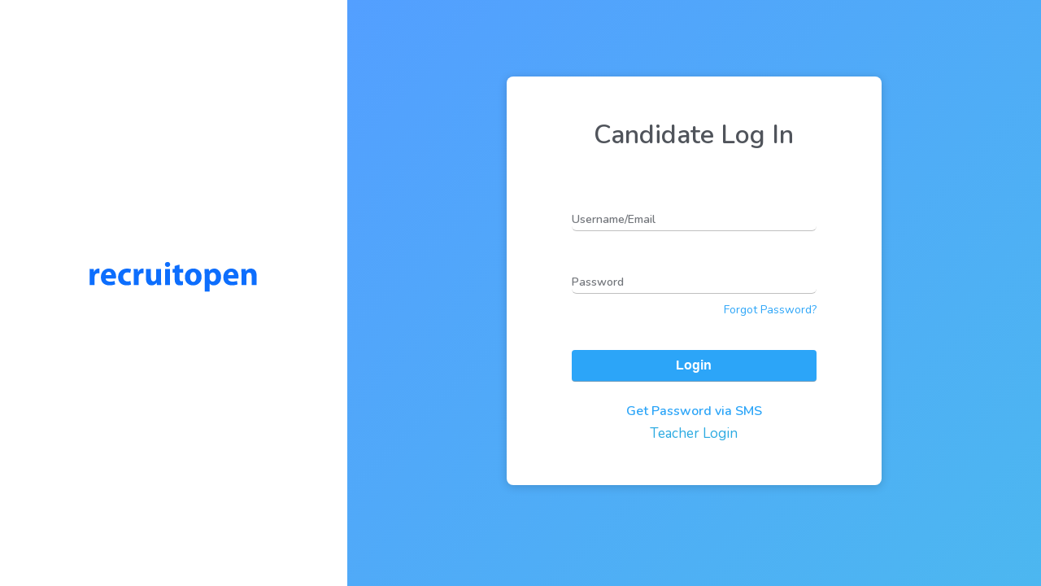

--- FILE ---
content_type: text/html; charset=utf-8
request_url: https://cmdkerala.recruitopen.com/
body_size: 1555
content:
<!DOCTYPE html>
<html>

<head>

  <title>Cmd </title>

  <!-- Add Meta tags below -->
  <meta charset="utf-8" />
  <meta name="mobile-web-app-capable" content="yes">
  <meta name="viewport"
    content="width=device-width, initial-scale=1, maximum-scale=3.0 , minimum-scale=.5 user-scalable=yes" />

    <!-- OpenGraph meta tags for practice.recruitopen -->
  

  <!-- End of meta tags -->

  <!-- Stylesheets -->
  <link rel="stylesheet" type="text/css"
    href="https://maxcdn.bootstrapcdn.com/font-awesome/4.2.0/css/font-awesome.min.css">
  <link rel="stylesheet" type="text/css" href="https://use.typekit.net/dzn6kkb.css" defer>
  <link rel="stylesheet" type="text/css" href="https://cdn.jsdelivr.net/npm/slick-carousel@1.8.1/slick/slick.css">
  <link rel="stylesheet" type="text/css" href="https://cdnjs.cloudflare.com/ajax/libs/KaTeX/0.10.2/katex.min.css"
    integrity="sha384-yFRtMMDnQtDRO8rLpMIKrtPCD5jdktao2TV19YiZYWMDkUR5GQZR/NOVTdquEx1j" crossorigin="anonymous">

  <link rel="stylesheet" type="text/css" href="/css/bootstrap.min.css?v=252395909">
  <link rel="stylesheet" type="text/css" href="/css/style.css?v=252395909">
  <link rel="stylesheet" type="text/css" href="/css/main.css?v=252395909">
  <link rel="stylesheet" type="text/css" href="/css/header.css?v=252395909">
  <link rel="stylesheet" type="text/css" href="/css/signup-flow.css?v=252395909">
  <link rel="stylesheet" type="text/css" href="/css/webview.css?v=252395909">
  <link rel="stylesheet" type="text/css" href="/css/slick.css?v=252395909" />
  <link rel="stylesheet" type="text/css" href="/css/react-popup.css?v=252395909" />
  <link rel="stylesheet" type="text/css" href="/css/style-katex.css?v=252395909" />

  <script src="/webviewInit.js"></script>

  <!-- Loading and configuring mathjax -->
  <script type="text/x-mathjax-config">
      MathJax.Hub.Config({
        extensions: ["tex2jax.js"],
        jax: ["input/TeX", "output/HTML-CSS"],
        TeX:{
          extensions: ["AMSmath.js","AMSsymbols.js"],
        },
        tex2jax: {
          inlineMath: [ ['$','$'], ["\\(","\\)"], ['\{tex\}','\{/tex\}'] ],
          displayMath: [ ['$$','$$'], ["\\[","\\]"] ],
          processEscapes: true
        },
        "HTML-CSS": { availableFonts: ["TeX"] }
      });
    </script>
  <script type="text/javascript"
    src="https://cdnjs.cloudflare.com/ajax/libs/mathjax/2.7.5/latest.js?config=TeX-MML-AM_CHTML" async>
    </script>
  <!-- End mathjax -->

  <script src='https://unpkg.com/panzoom@8.4.0/dist/panzoom.min.js' async></script>

  <!-- End Google Analytics -->

  <!-- For Vdocipher web player -->
  <script src="https://dev.vdocipher.com/playerAssets/1.6.10/vdo.js" defer></script>
  <!-- For Vimeo web player -->
  <script src="https://player.vimeo.com/api/player.js" defer></script>
  <!-- Sentry SDK for JavaScript  -->
  <script src="https://cdn.ravenjs.com/3.15.0/raven.min.js"></script>

  <script type="text/javascript" src="/js/jquery.min.js" defer></script>
  <script type="text/javascript" src="/js/bootstrap.min.js" defer></script>
  <script type="text/javascript" src="/js/start.js?v=252395909" defer></script>

</head>

<body>

  <div id="container">
  <img 
    id="loading-image"
    style="position: absolute;
      height: 75px;
      top: 50%;
      left: 50%;
      margin-top: -37.5px;
      margin-left: -37.5px;
      display: block;"
    alt="Loading..." 
    src="https://recruitopen.fra1.digitaloceanspaces.com/assets/loader.gif" 
  />
</div>
</body>

<!-- End of razor pay enabling -->

<!-- Hotjar Tracking Code for recruitopen.com -->
<script>
function gtag() {};
  function checkRealClient() {
    const hostname = window.location.host;
    if (hostname.indexOf('.localhost') > -1) {
      return false;
    }
    var devAndQAClients = ['dev.recruitopen.com', 'devuser1.recruitopen.com', 'devuser2.recruitopen.com', 'testops.recruitopen.com'];
    if (devAndQAClients.indexOf(hostname) > -1) {
      return false;
    }
    return true;
  }
</script>
<!-- End of hotjar tracking script -->
<!-- End of sentry -->

</html>


--- FILE ---
content_type: text/css
request_url: https://cmdkerala.recruitopen.com/css/style.css?v=252395909
body_size: 54419
content:
html {
	min-height: 100%;
}
body {
	font-family: 'Open Sans', sans-serif !important;
	font-size: 14px;
	line-height: 180%;
	color: #444;
	font-weight: normal;
	min-height: 100%;
}
::-moz-selection {
	color: white;
	background: #2baae1;
}
::selection {
	color: white;
	background: #2baae1;
}
*:focus {
	outline: 0 !important;
}

.monospace {
	font-family: 'Source Code Pro', 'Menlo', 'Monaco', 'Andale Mono',
		'Anonymous Pro', 'PT Mono', monospace !important;
}

.error-page {
	background: url(/images/oops.jpg) no-repeat left bottom;
	padding: 80px;
}

a {
	outline: none !important;
	color: #2baae1;
}
.faded {
	background: rgba(255, 255, 255, 0.98);
	/**width:100%;position:fixed !important;left:0;top:0;**/
	height: 100%;
	z-index: 200;
	display: block;
}
input {
	font-family: 'Open Sans', sans-serif !important;
}
input:-webkit-autofill {
	-webkit-box-shadow: 0 0 0 500px white inset;
}
.center {
	text-align: center;
}

.small {
	font-size: 16px !important;
}
.smaller {
	font-size: 11px !important;
}

.caps {
	text-transform: uppercase;
}

.capitalise {
	text-transform: capitalize;
}

.pointer {
	cursor: pointer !important;
}

.no-select {
	-webkit-touch-callout: none;
	-webkit-user-select: none;
	-khtml-user-select: none;
	-moz-user-select: none;
	-ms-user-select: none;
	user-select: none;
}

.nomargin {
	margin: 0;
	padding: 0;
}
.nobottommargin {
	margin-bottom: 0 !important;
}
.notopmargin {
	margin-top: 0 !important;
}

.noleftmargin {
	margin-left: 0 !important;
	padding-left: 0 !important;
}

.borderbottom {
	border-bottom: 1px solid #e8eaee;
}

.bottommargin {
	margin-bottom: 10px;
}
.topmargin {
	margin-top: 20px;
}
.margin-left-ten {
	margin-left: 10px;
}

.bottompadding {
	padding-bottom: 20px;
}
.toppadding {
	padding-top: 20px;
}

.padding {
	padding: 20px;
}
.paddingten {
	padding: 10px;
}
.paddingfiveten {
	padding: 5px 10px;
}

.light {
	font-weight: normal;
}
.lighter {
	font-weight: 300;
}
.bold {
	font-weight: 700;
}
.bolder {
	font-weight: 800;
}

.larger {
	font-size: 24px;
}
.largest {
	font-size: 38px;
}

.black-border {
	border: 1px solid #666;
}
.grey-border {
	border: 1px solid #d0d0d0;
}
.greyLink {
	color: #999;
	text-decoration: underline;
}
.round-border {
	border-radius: 6px;
	padding: 15px;
}

.capitalize {
	text-transform: capitalize !important;
}

.transparent {
	opacity: 1;
}

.input-lg {
	width: 90%;
}
.input-md {
	width: 60%;
	padding: 5px;
}

.block {
	display: block !important;
}
.inline {
	display: inline-block !important;
}

.absolute-right {
	position: absolute;
	left: 50%;
	display: block;
}

i.fa {
	margin-left: 5px;
	margin-right: 5px;
}

.blue {
	color: #2baae1 !important;
	outline: none !important;
}
.blue:active {
	border: none !important;
}
.blue-bg {
	background-color: #2baae1 !important;
	color: white !important;
}
.blue-bg a {
	color: #2baae1;
}
a.blue-bg:hover {
	text-decoration: none;
}
.beige-bg {
	background-color: #a8c0cb;
	color: white !important;
}
.beige-bg a {
	color: #a8c0cb;
}
.green {
	color: #76ca62 !important;
}
.green-bg {
	background-color: #76ca62;
	color: white !important;
}
.green-bg a {
	color: #76ca62;
}
.darkgreen-bg {
	background-color: #53a740;
	color: white !important;
}
.red {
	color: #ea511c !important;
}
.red-bg {
	background-color: #ea511c;
	color: white !important;
}
.darkred-bg {
	background-color: #cf4819;
	color: white !important;
}
.orange {
	color: #ffba00 !important;
}
.orange-bg {
	background-color: #ffb954 !important;
	color: white !important;
}
.orange-bg a {
	color: #e69d46;
}
.black-bg {
	background: #444 !important;
	color: white !important;
}
.pink {
	color: #e46b7d !important;
}
.pink-bg {
	background: #e46b7d !important;
}
.grey {
	color: #999 !important;
}
.grey-bg {
	background: #f9f9fb;
}
.darkgrey-bg {
	background: #e2e8e4;
}
.dark-grey {
	color: #666 !important;
}

.blue-border {
	border: 1px solid #2baae1 !important;
}

.white {
	color: #fff !important;
}

h1,
h2,
h3,
h4 {
	line-height: 150%;
	color: #333;
}

.right-arrow {
	background: url(/images/arrow1_r.png) no-repeat center right;
	background-size: 18px;
}
.down-arrow {
	background: url(/images/arrow1_d.png) no-repeat center right;
	background-size: 18px;
}

.bg-purple-gradient {
	background: linear-gradient(
				to right,
				rgba(55, 38, 176, 0.95) 0%,
				rgba(189, 104, 212, 0.96) 99%
			)
			repeat scroll 0% 0%,
		url('images/bg-living-room.jpg') no-repeat fixed center center transparent;
	background-size: cover;
	color: white;
	padding: 40px 0;
}
.bg-cyan-gradient {
	background: linear-gradient(
			to right,
			rgba(5, 182, 231, 0.95) 0%,
			rgba(76, 206, 135, 0.96) 99%
		)
		repeat scroll 0% 0%;
	background-size: cover;
	color: white;
	padding: 40px 0;
}

.black-transparent {
	background: #333;
	color: white !important;
	border: 1px solid #333;
	transition: all 0.3s ease;
}
.black-transparent:hover {
	border: 1px solid #333;
	color: #333 !important;
	background: #fff !important;
	text-decoration: none !important;
}

.blue-transparent,
.razorpay-payment-button {
	background: #2baae1;
	color: white !important;
	border: 1px solid #2baae1;
	transition: all 0.3s ease;
}
.blue-transparent:hover {
	border: 1px solid #2baae1;
	color: #2baae1 !important;
	background: white !important;
	transition: all 0.3s ease;
	text-decoration: none;
}

.green-transparent {
	background: #76ca62;
	color: white !important;
	border: 1px solid #76ca62;
	transition: all 0.3s ease;
}
.green-transparent:hover {
	border: 1px solid #76ca62;
	color: #76ca62 !important;
	background: white !important;
	transition: all 0.3s ease;
	text-decoration: none;
}

.orange-transparent {
	background: #f15a29;
	color: white !important;
	border: 1px solid #f15a29;
}
.orange-transparent:hover {
	border: 1px solid #f15a29;
	color: #f15a29 !important;
	background: white !important;
	transition: all 0.3s ease;
	text-decoration: none;
}

.white-transparent {
	background: #fff;
	color: #333 !important;
	border: 1px solid #666;
	transition: all 0.3s ease;
}
.white-transparent:hover {
	border: 1px solid #333;
	text-decoration: none;
}

.grey-bg {
	background: #ececec !important;
	color: #333;
}
.grey-bg p {
	color: #555;
}

.blue-alt {
	background: #fff;
	color: #2baae1 !important;
	border: 1px solid #2baae1;
	transition: all 0.3s ease;
	text-decoration: none !important;
}
.blue-alt:hover {
	border: 1px solid #2baae1;
	transition: all 0.3s ease;
	color: #fff !important;
	background: #2baae1 !important;
	text-decoration: none !important;
}
.blue-alt:active {
	background: #fff !important;
	color: #2baae1 !important;
	border: 1px solid #2baae1;
	transition: all 0.3s ease;
	text-decoration: none !important;
}

.orange-alt {
	background: #fff;
	color: #ff7200 !important;
	border: 1px solid #ff7200;
	transition: all 0.3s ease;
}
.orange-alt:hover {
	border: 1px solid #ff7200;
	transition: all 0.3s ease;
	color: #fff !important;
	background: #ff7200 !important;
	text-decoration: none !important;
}

.green-alt {
	background: #fff;
	color: #76ca62 !important;
	border: 1px solid #76ca62;
	transition: all 0.3s ease;
}
.green-alt:hover {
	border: 1px solid #76ca62;
	transition: all 0.3s ease;
	color: #fff !important;
	background: #76ca62 !important;
}

.red-alt {
	background: #fff;
	color: #ea511c !important;
	border: 1px solid #ea511c;
	transition: all 0.3s ease;
}
.red-alt:hover {
	border: 1px solid #ea511c;
	transition: all 0.3s ease;
	color: #fff !important;
	background: #ea511c !important;
	text-decoration: none !important;
}

.grey-button {
	border: 1px solid #ececec;
	color: #999 !important;
	background: #ececec !important;
	text-decoration: none !important;
}
.metallicgrey-button {
	border: 1px solid #f3f6f8;
	color: #999 !important;
	background: #f3f6f8 !important;
	text-decoration: none !important;
}

.red-text-alt {
	border: 1px solid #ea511c;
	color: #ea511c;
	font-weight: bold;
	font-size: 11px;
	padding: 3px 10px;
	background: white;
}
.green-text-alt {
	border: 1px solid #76ca62;
	color: #76ca62;
	font-weight: bold;
	font-size: 11px;
	padding: 3px 10px;
	background: white;
}
.orange-text-alt {
	border: 1px solid #ff7200;
	color: #ff7200;
	font-weight: bold;
	font-size: 11px;
	padding: 3px 10px;
	background: white;
}

.white-button {
	background: #fff;
}

.button-small {
	border-radius: 4px;
	padding: 5px 8px;
}
.button-small:hover {
	text-decoration: none;
}
.button-medium {
	border-radius: 24px;
	padding: 5px 15px;
	font-size: 13px;
	margin: 20px 10px 0 0px;
	display: inline-block;
	text-transform: normal;
	text-decoration: none !important;
	cursor: pointer !important;
}
.button-large {
	border-radius: 24px;
	padding: 10px 30px;
	font-size: 13px;
	margin: 20px 10px 0 0px;
	display: inline-block;
	text-transform: normal;
	cursor: pointer !important;
}
.button-xlarge {
	border-radius: 42px;
	padding: 10px 45px;
	font-size: 14px;
	display: inline-block;
	text-transform: normal;
	font-weight: 300;
}
.button-large .fa,
.button-medium .fa,
.button-xlarge .fa {
	margin: auto 5px;
}
.button-xlarge .fa {
	font-size: 16px;
}
.button-create-exam {
	border-radius: 10px;
	padding: 10px 15px;
	font-weight: bold !important;
}

.disabled {
	background: grey !important;
	border: grey !important;
	cursor: arrow;
	color: white !important;
}
.disabled:hover {
	background: grey !important;
	border: grey !important;
	transition: none !important;
	color: white !important;
	cursor: arrow !important;
}

.button-square {
	border-radius: 8px !important;
}

.header {
	background: white;
	border-bottom: 1px solid #e8eaee;
	padding: 15px 0 15px 0;
	position: relative;
	min-height: 70px;
}
.logo {
	display: block;
	margin: 5px 0 0 0;
}
.navigation {
	color: #aaa;
	font-size: 14px;
	text-align: right;
	margin: 5px 0;
}
.navigation a,
.navigation-tablet a {
	color: #455;
	font-size: 12px;
	margin: 0 0 0 20px;
	text-transform: uppercase;
	font-weight: ;
}
.navigation a:hover,
.navigation a:active {
	color: #2baae1;
	transition: all 0.2s ease;
	text-decoration: none !important;
}
.navigation a.active,
.navigation a.active:hover {
	border-bottom: 1px solid #ccc;
	transition: none !important;
	text-decoration: none;
}
.menu-button,
.menu-button:active,
.menu-button:hover {
	color: #333;
	font-weight: bold;
	font-size: 12px;
	text-decoration: none;
	cursor: pointer;
}

.navigation-mobile {
	padding: 20px 30px;
	text-align: left;
	background: #f9f9f9;
}
.mobileWidth {
	width: 60%;
}
.navigation-mobile .mainItems a {
	color: #333;
	font-size: larger;
	text-decoration: none;
	text-transform: uppercase;
	font-weight: lighter;
	cursor: pointer;
	display: block;
	margin: 10px 0;
	padding: 10px 0;
	border-bottom: 1px solid #e0e0e0;
}
.navigation-tablet {
	margin-right: 20px;
}
.navigation-tablet a {
	font-weight: bold;
	color: #333;
}
.closenav {
	/**position: fixed;right:10px;top:10px;**/
	float: right;
	display: block;
}
.navigation-mobile .support {
	text-align: center;
	font-size: 12px;
	margin-top: 10%;
}

.sub-menu {
	border-bottom: 1px solid #e8eaee;
	margin-top: 10px;
}
.sub-menu a:first-child {
	border-left: 1px solid #e8eaee;
}
.sub-menu a {
	padding: 10px 20px;
	color: #333;
	display: block;
	border-right: 1px solid #e8eaee;
	text-align: center;
	font-size: 12px;
}

.main-banner {
	display: block;
	color: black;
	padding: 120px 0 90px 0;
	border-bottom: 1px solid #e8eaee;
	display: block;
	background: url(/images/bg-tile.png);
}
.main-banner h4 {
	line-height: 200%;
}
.banner {
	display: block;
	color: black;
	padding: 40px 0;
	display: block;
}
.watch-video {
	background: #fff url(/images/camera1.png) no-repeat center left;
	padding: 10px 35px;
	background-size: 24px auto;
	color: #333 !important;
	text-decoration: underline;
}

.testimonials {
	display: block;
	line-height: 160%;
	text-align: center;
	padding: 60px 0;
	border-top: 1px solid #e8eaee;
}
.testimonials p.lead {
	font-size: 18px;
}
.testimonials .photo {
	display: block;
	margin: 0 0 15px 0;
	width: 100px;
	height: auto;
}
.institute,
.person-name {
	margin: 0;
}
.institute {
	color: #888;
}
#slides {
	display: none;
	padding: 0px 30px;
}
#slides .slidesjs-navigation {
	position: absolute;
	top: 48%;
	z-index: 99;
}
#slides .slidesjs-previous {
	background: url(/images/arrow1_l.png);
	left: -35px;
	font-size: 0;
	line-height: 0;
	background-size: 24px auto;
	width: 24px;
	display: block;
	height: 24px;
}
#slides .slidesjs-next {
	background: url(/images/arrow1_r.png);
	right: -35px;
	font-size: 0;
	line-height: 0;
	background-size: 24px auto;
	width: 24px;
	display: block;
	height: 24px;
}
#slides .slidesjs-pagination {
	padding-left: 0;
	margin: 20px 0 0 0;
}
#slides .slidesjs-pagination li {
	display: inline;
	font-size: 0;
}
#slides .slidesjs-pagination li a {
	outline: none !important;
}
#slides .slidesjs-pagination li a:before {
	content: '';
	width: 10px;
	height: 10px;
	background: #888;
	display: inline-block;
	margin: 0 4px;
	border-radius: 24px;
	border: 2px solid #888;
}
#slides .slidesjs-pagination li a.active:before {
	background: #555;
	border: 2px solid #555;
}

.signup .faq {
	padding: 40px 0 80px 0;
	border-top: 1px solid #e5e5e5;
	margin-top: 40px;
	background: #f9fafa;
}
.signup .faq p {
	padding-left: 40px;
	color: #666;
}
.signup .faq p strong {
	color: #333;
}
.signup .faq ul {
	padding: 0;
	margin: 0;
}
.signup .faq ul li {
	list-style: none;
	position: relative;
	margin-top: 40px;
}
span.rounded-border {
	border-radius: 24px;
	border: 1px solid #333;
	width: 24px;
	height: 24px;
	text-align: center;
	display: block;
	position: absolute;
}
.signup-features {
	margin: 20px 0 0 0;
	padding: 10px 0 0 50px;
}
.signup-features h5 {
	margin: 5px 0;
}
.signup-features p {
	color: #777;
	font-size: 12px;
	line-height: 140%;
	margin: 5px 0 10px 0;
}
.mobile {
	background: url(/images/cloud_check.png) no-repeat center left;
	background-size: 32px auto;
}
.instant {
	background: url(/images/stopwatch.png) no-repeat center left;
	background-size: 32px auto;
}
.realtime {
	background: url(/images/goblet2.png) no-repeat center left;
	background-size: 32px auto;
}

.unlimited-practice {
	background: url(/images/unlimited-practice.svg) no-repeat center left;
	background-size: 32px auto;
}
.star-teachers {
	background: url(/images/star-teachers.svg) no-repeat center left;
	background-size: 32px auto;
}
.all-india-test-series {
	background: url(/images/all-india-test-series.svg) no-repeat center left;
	background-size: 32px auto;
}
.marketing-bottom {
	padding: 80px 0;
	border-top: 1px solid #e8eaee;
	text-align: center;
}

.question-answer-faq {
	border-bottom: 1px solid #ccc;
	padding-bottom: 5px;
	margin: 10px 0;
}
.question-faq {
	cursor: pointer;
	margin: 0;
}
.answer-faq {
	margin-left: 15px;
	margin-bottom: 5px;
}

.topics {
}
.topics-alphabets a {
	border: 1px solid #606060;
	padding: 3px 8px;
	color: #333;
	margin: 0 2px;
	line-height: 250%;
}

.features {
	padding: 90px 0;
	font-size: 14px;
	color: #666;
	overflow: hidden;
	border-bottom: 1px solid #e8eaee;
}
.features p {
	line-height: 180%;
	letter-spacing: 0.01em;
	font-size: 13px;
	font-weight: normal;
	color: #333;
}
.features .bold-title {
	font-size: 24px;
	font-weight: lighter;
	margin: 10px 0;
}
.features .bold-title strong {
	color: #333;
}
.features h4 {
	margin: 30px 0 10px 0;
	font-size: 18px;
	font-weight: lighter;
}
.feature-page .features h4 {
	font-size: 14px;
	margin: 5px 0;
}

.demo-section {
	padding: 80px 0;
}

.timer {
	padding: 15px 0 10px 5%;
	border-radius: 4px;
	font-size: 14px;
	border: 1px solid #ccc;
	width: 100%;
}
.time {
	font-size: 20px;
	position: relative;
	width: 120px;
}
/*.time span{color:#999; font-size:14px; position: relative;top: 50%;transform: translateY(-20%); display: inline-block;}*/
.time-label {
	font-weight: lighter;
	font-size: 10px;
}
.timer .buttons {
	padding: 10px 0;
	text-align: center;
	width: 60px;
}

.direct-question {
}
.direct-question a {
	border-radius: 1px;
	color: #333;
	text-decoration: none;
	display: inline-block;
	width: 30px;
	text-align: center;
	border: 1px solid #777;
	padding: 4px 0 4px 0;
	margin: 2px 2px 0 0;
	cursor: pointer;
	text-align: center;
}
.direct-question a:hover {
	border: 1px solid #76ca62;
	color: #76ca62;
	cursor: pointer;
}

.direct-question a.read,
.direct-question a.read:hover {
	background: #eaeaea;
	color: #333;
	border: 1px solid #999;
}
.direct-question a.answered,
.direct-question a.answered:hover {
	background: #2baae1;
	color: white;
	border: 1px solid #2baae1;
}
.direct-question a.review,
.direct-question a.review:hover {
	background: #ffba00;
	color: white;
	border: 1px solid #ffba00;
}
.direct-question a.current,
.direct-question a.current:hover {
	background: #76ca62 !important;
	color: white !important;
	border: 1px solid #529f40 !important;
}
.direct-question a.red-bg {
	border: 1px solid #ea511c !important;
}
.direct-question a.green-bg {
	border: 1px solid #76ca62 !important;
}
.direct-question a.unread:hover {
	border: 1px solid #333 !important;
	color: #333;
}

.notification {
	padding: 30px 0;
}
.notification h3 {
	margin: 10px 0;
}
.notification a {
	color: #333;
	text-decoration: underline;
}

.options {
	margin: 20px 0;
	padding: 0;
}
.options p {
	padding: 0 5px;
	border-radius: 4px;
	vertical-align: middle;
}
.options label {
	list-style: none;
	margin: 0px;
	padding: 6px 5px 6px 15px;
	font-weight: normal;
	cursor: pointer;
	display: inline-block;
	width: 85%;
	vertical-align: middle;
}
.option-alphabet {
	border: 1px solid #eaeaea;
	padding: 5px 10px;
	font-size: 14px;
	width: 35px;
	height: 35px;
	display: inline-block;
	text-align: center;
}
.options p:hover label {
	background: #eaeaea;
}
.options .active {
	background: #2baae1 !important;
	color: white !important;
	border: 1px solid #2baae1;
	cursor: pointer;
}
.options p:hover .option-alphabet {
	background: white;
	color: #333;
	border: 1px solid #333;
	cursor: pointer;
}
.options textarea {
	width: 100%;
	max-width: 100%;
	padding: 10px;
	border: 2px solid #eaeaea;
	height: 240px;
}
.mega-mce {
	border: 2px solid #eaeaea;
}
.options textarea:focus {
	border: 2px solid #2baae1;
}

.options p label > p {
	margin-bottom: 0;
}

.options p .option-alphabet {
	float: left;
}

.question-wrapper {
	-webkit-user-select: none;
	-khtml-user-select: none;
	-moz-user-select: none;
	-ms-user-select: none;
	-o-user-select: none;
	user-select: none;
}

.question-wrapper img {
	max-width: 50%;
}

.question_text {
	margin: 20px 0;
}
.question {
	position: relative;
}

.question p .options-list {
	padding: 5px 10px;
	display: inline-block;
}
p.wrong .option-alphabet {
	background: #ea511c url(/images/cross-white.png) no-repeat center center;
	background-size: 16px auto;
	color: white !important;
	border: 1px solid #ea511c;
	font-size: 0px;
}
p.answer .option-alphabet {
	background: #76ca62;
	color: white !important;
	border: 1px solid #76ca62;
}
.answer-textbox {
	border: 1px solid #ccc;
	padding: 5px 10px;
	width: 80%;
}
.answer-textbox:focus {
	border: 1px solid #777;
}
p.answercorrect .option-alphabet {
	background: #76ca62 url(/images/check.png) no-repeat center center;
	background-size: 16px auto;
	border: 1px solid #76ca62;
	font-size: 0px;
}
p.answercorrect:after {
	content: 'Yay! You answered it right';
	font-size: 11px;
	background: #76ca62;
	color: white;
	padding: 4px 10px;
	border-radius: 2px;
	font-weight: 100;
	margin-top: 10px;
	white-space: nowrap;
	display: inline;
}
p.wrong:after {
	content: 'Oops! Your answer is wrong';
	font-size: 11px;
	background: #ea511c;
	color: white;
	padding: 4px 10px;
	border-radius: 2px;
	font-weight: 100;
	margin-top: 10px;
	white-space: nowrap;
	display: inline;
}
span.rounded {
	font-size: 11px;
	color: white;
	padding: 2px 5px 2px 5px;
	border-radius: 4px;
	font-weight: 100;
	margin-top: 10px;
	margin-left: 15px;
	white-space: nowrap;
	display: inline;
	border-collapse: collapse;
	box-sizing: border-box;
	text-size-adjust: 100%;
}
.navigation-control {
	padding: 20px 0;
	border-top: 1px solid #e8eaee;
	width: 100%;
	display: block;
	position: fixed;
	bottom: 0;
	z-index: 10;
	background: white;
	left: 0;
}
.navigation-control a {
	border: 2px solid #999;
	color: #333;
	font-weight: normal !important;
	text-transform: uppercase;
	font-size: 11px;
	cursor: pointer;
}
.navigation-control a:hover .navigation-control a:active {
	text-decoration: none;
	border: 2px solid #76ca62;
	color: #76ca62;
}
.navigation-control a.marked,
.navigation-control a.marked:hover {
	border-color: #ffba00 !important;
	color: #ffba00 !important;
}

.completenow {
	display: block;
	margin: 30px auto;
}

.timedout,
.completenow-warning,
.internet-warning {
	background: rgba(0, 0, 0, 0.9);
	position: fixed;
	left: 0;
	top: 0;
	width: 100%;
	height: 100%;
	z-index: 999;
}
.timedout-popover {
	width: 50%;
	min-height: 180px;
	padding: 10px;
	margin-left: auto;
	top: 50%;
	margin-top: -100px;
	background: white;
	display: block;
	position: relative;
	margin-right: auto;
}

.notLiked {
	padding: 20px;
	font-size: 14px;
	background: url(../images/studying.svg) no-repeat center bottom;
	padding-bottom: 240px;
	background-size: 240px auto;
}
.noBuy,
.noPackage {
	padding: 20px;
	font-size: 14px;
	background: url(../images/empty.svg) no-repeat center bottom;
	padding-bottom: 240px;
	background-size: 240px auto;
}
.noPersonal {
	padding: 20px;
	font-size: 14px;
	background: url(../images/personalised.svg) no-repeat center bottom;
	padding-bottom: 240px;
	background-size: 240px auto;
}
.results {
}
h2.lighter {
	font-size: 48px;
	font-weight: 400;
	letter-spacing: -2px;
}
.line-before-after {
	display: block;
	margin: 30px 0 -10px 0;
	color: #777;
}
.line-before-after:before {
	content: '';
	display: inline-block;
	position: relative;
	height: 1px;
	background: #ccc;
	display: inline-block;
	width: 10%;
	top: -5px;
	right: 10px;
	margin-left: -10%;
}
.line-before-after:after {
	content: '';
	display: inline-block;
	position: relative;
	height: 1px;
	background: #ccc;
	display: inline-block;
	width: 10%;
	top: -5px;
	left: 10px;
	margin-right: -10%;
}
.score-time {
	background-size: 24px auto;
	color: #333;
	font-weight: 800;
	line-height: 100%;
	font-size: 24px;
}
.score-time span {
	color: #999;
	font-size: 14px;
}
.graph-base {
	background: #efefef;
	border-radius: 16px !important;
	width: 80%;
	margin: 10px auto;
	text-align: left;
	padding: 0;
}
.graph-base span {
	border-radius: 16px;
	display: block;
	height: 12px;
}
table .graph-base span.graph {
	border-radius: 0 16px 16px 0;
	display: block;
	height: 12px;
	width: 0;
}
table .graph-base span.graph:first-child {
	border-radius: 16px 0 0 16px;
}
table .graph-base span.graph:last-child {
	border-radius: 0 16px 16px 0;
	margin-left: -1px;
}
.tooltip {
	font-size: 12px;
	font-weight: 100;
	font-family: 'Open Sans';
	opacity: 1;
}
.square-number {
	padding: 5px 0;
	display: inline-block;
	height: 30px;
	width: 30px;
	text-align: center;
}
th {
	text-transform: uppercase;
	font-size: 11px;
	color: #777;
	font-weight: normal;
}
.exam-meta {
	padding: 5px 10px;
	font-size: 15px;
	margin: 25px 10px;
	white-space: nowrap;
	display: inline-block;
	text-transform: uppercase;
}
.exam-meta img {
	margin-right: 5px;
}
.tablesorter th {
	cursor: pointer;
	background: url(/images/select-arrows.png) no-repeat 90% center;
}
.table-striped td {
	vertical-align: middle !important;
}

.scores td:first-child span,
.show-hide-topics span {
	padding: 2px 5px;
	font-weight: 100;
	font-size: 11px;
	margin-left: 15px;
	border-radius: 4px;
	white-space: nowrap;
}
.topic-control {
	cursor: pointer;
}
.topic-control:hover {
	opacity: 0.9;
}

.very-long {
	overflow: hidden !important;
	position: relative;
}

.view-all {
	width: 100%;
	height: 150px;
	padding-top: 100px;
	position: absolute;
	z-index: 10;
	bottom: 0;
}
.white-mask {
	background: -moz-linear-gradient(
		top,
		rgba(255, 255, 255, 0) 0%,
		rgba(255, 255, 255, 1) 100%
	); /* FF3.6-15 */
	background: -webkit-linear-gradient(
		top,
		rgba(255, 255, 255, 0) 0%,
		rgba(255, 255, 255, 1) 100%
	); /* Chrome10-25,Safari5.1-6 */
	background: linear-gradient(
		to bottom,
		rgba(255, 255, 255, 0) 0%,
		rgba(255, 255, 255, 1) 100%
	); /* W3C, IE10+, FF16+, Chrome26+, Opera12+, Safari7+ */
	filter: progid:DXImageTransform.Microsoft.gradient( startColorstr='#00ffffff', endColorstr='#ffffff',GradientType=0 ); /* IE6-9 */
}

.login {
	background: rgba(255, 255, 255, 1);
	padding: 30px 0;
}
.close-button {
	cursor: pointer;
}
.login input[type='email'],
.login input[type='password'],
.login input[type='text'] {
	border: 1px solid #999;
	font-size: 14px;
}
.login input[type='email'],
.login input[type='text'] {
	background: url(/images/user1.png) no-repeat 10px center;
	background-size: 16px auto;
	padding-left: 40px;
}
.login input[type='password'] {
	background: url(/images/lock1.png) no-repeat 10px center;
	background-size: 16px auto;
	padding-left: 40px;
}
.login a {
	text-decoration: none;
	color: #333;
	padding-bottom: 1px;
}
.login a:hover {
	text-decoration: none;
	border-bottom: none;
}

.signup-form {
}
.signup-form .form-group {
	margin-top: 20px;
}
.signup-form input[type='text'],
.signup-form input[type='password'],
.signup-form input[type='tel'],
.signup-form input[type='email'],
.signup-form input[type='number'],
input.score {
	border: 1px solid #aaa;
	border-radius: 6px;
	padding: 10px 10px 10px 10px;
	width: 100%;
}
.signup-form *:focus,
input.score:focus {
	border: 1px solid #555;
}
.signup-form select {
	border-radius: 6px;
	border: 1px solid #aaa;
	background-color: #fff;
	background-image: url(/images/select-arrows.png) !important;
	background-position: 95% 50% !important;
	background-repeat: no-repeat !important;
	outline: none;
	display: inline-block;
	-webkit-appearance: none;
	-moz-appearance: none;
	appearance: none;
	font-size: 14px;
	padding: 10px;
	position: relative;
	cursor: pointer;
	width: 100%;
}
.signup-form label {
	font-weight: 600;
	display: block;
	padding-right: 20px;
	text-align: left;
}
.signup-form label.inline {
	font-weight: normal;
	display: inline;
	padding-right: 20px;
	text-align: left;
}

.payment-option {
	padding: 20px;
	border: 1px solid #ccc;
	border-radius: 12px;
	cursor: pointer;
	width: 100%;
}

.footer {
	border-top: 1px solid #e8eaee;
	padding: 80px 0 30px 0;
	color: #666;
	font-size: 12px !important;
	margin: 0 0 50px 0;
}
.footer p {
	color: #8e8e8e;
}
.footer a {
	color: #666;
}
.footer p.main-links a {
	margin: 0 10px;
}
.footer a:hover {
	color: #666;
}
.footer ul {
	margin: 0;
	padding: 0;
}
.footer h5 {
	margin: 0 0 20px 0;
	font-weight: 800;
	font-size: 12px;
}
.footer ul li {
	list-style: none;
	margin: none;
}
.footer a.social {
	margin: 5px 0;
	display: inline-block;
}

.credits {
	padding: 20px 0 20px;
	border-top: 1px solid #e8eaee;
	color: #bbb;
	margin: 20px 0 0 0;
}
.credits p {
	margin: 0;
	font-size: 12px !important;
}
.credits a {
	color: #999;
}
.credits p.pull-left a {
	margin-right: 10px;
}

.locations {
	line-height: 200%;
}
.contact-form input[type='text'],
.contact-form textarea {
	padding: 5px 10px;
	border: 1px solid #ccc;
	border-radius: 4px;
	width: 100%;
}
.contact-form input[type='text']:focus,
.contact-form textarea:focus {
	border: 1px solid #666;
}
.contact-form p {
	margin: 10px 0;
}
.contact-form textarea {
	height: 90px;
}

.quote {
	background: url(/images/quote.png) no-repeat center top;
	padding-top: 50px;
	margin: 20px 0;
	font-size: 22px;
	line-height: 180%;
	text-transform: uppercase;
}

/*App*/

.message-box {
	margin: 20px 0;
	font-weight: normal;
	text-align: left;
	background: #fff;
	border-radius: 8px;
}
.message-box ul {
	border-width: 0 1px 1px 1px;
	border-style: solid;
	border-color: #ccc;
	padding: 10px 20px;
}
.message-box h4 {
	padding: 10px;
	color: white;
	margin: 0;
	border-radius: 8px 8px 0 0px;
	font-weight: lighter;
}
.message-box h4.error {
	background: #df3b3b;
}
.message-box h4.success {
	background: #76ca62;
}

.app .header {
	position: relative;
}
.arrow-up {
	width: 5px;
	height: 5px;
	border-left: 7px solid transparent;
	border-right: 7px solid transparent;
	position: absolute;
	right: 10px;
	top: -7px;
	z-index: 100;
}

.icon-settings {
	background: url(/images/user1.png) no-repeat center left;
	background-size: 16px;
	padding-left: 20px;
}
.dropdown-menu a {
	padding: 10px 15px !important;
	margin-left: 0 !important;
	color: #666 !important;
	text-transform: capitalize;
}
.dropdown-menu li:last-child a {
	border-bottom: none !important;
}
.dropdown-menu {
	box-shadow: none;
	margin-top: 10px;
}
.dropdown-menu a:hover {
}

input[type='submit'].button-large,
input[type='submit'].button-medium,
input[type='submit'].button-small {
	margin-right: 0;
}

.app .content {
	padding: 20px 0;
}

.dashboard-box {
	color: #333;
	display: block;
	margin-bottom: 20px;
	font-size: 22px;
	border-bottom: 1px solid #ccc;
	padding-bottom: 20px;
}
.dashboard-box .grey {
	font-size: 14px;
	display: block;
	margin: 10px 0;
}
.dashboard-box:hover {
	text-decoration: none;
	color: #333;
}
.dashboard-box span:first-child {
	width: 80px;
	height: 80px;
	text-align: center;
	margin-right: 20px;
	padding: 15px 0;
}
.dashboard-box span:first-child img {
	height: 50px;
	width: auto;
}

.side-box {
	border: 1px solid #ccc;
	border-radius: 6px;
	padding: 5px 10px;
	display: block;
}
.side-box:hover {
	text-decoration: none;
	border: 1px solid #666;
}

.settings-tabs {
	border-bottom: 1px solid #ccc;
	padding-left: 0;
	font-weight: 100;
	margin: 40px 0 40px 0;
}
.settings-tabs li {
	list-style: none;
	display: inline-block;
}
.settings-tabs li a {
	padding: 10px;
	display: block;
	color: #666;
}
.settings-tabs li a:hover {
	text-decoration: none;
}
.settings-tabs li.active a {
	border-bottom: 1px solid #fff !important;
	border-left: 1px solid #ccc;
	border-top: 2px solid #2baae1;
	border-right: 1px solid #ccc;
	position: relative;
	top: 1px;
	color: #333;
}

.invite textarea {
	border: 2px solid #ddd;
	padding: 10px;
	width: 100%;
	min-height: 120px;
}
.invite textarea:focus {
	border: 2px solid #999;
}

.subject-listing {
	border: 1px solid #ccc;
	padding: 15px;
	margin-bottom: 30px;
	border-radius: 6px;
	color: #333;
}
.subject-listing:hover {
	text-decoration: none;
	color: #333;
}
.subject-listing p {
	margin: 5px 0;
}
.subject-listing li {
	margin: 10px 5px;
	list-style: none;
	background: url(/images/icon-tick.png) no-repeat center left;
	background-size: 14px auto;
	padding-left: 22px;
	text-align: left;
}
.subject-symbol {
	font-weight: 600;
	font-size: 40px;
	margin: 10px 0 10px 0;
}
.package .subject-symbol {
	margin: 20px 0 30px 0;
}
.subject-title {
	font-weight: 100;
	font-size: 18px;
}
.bundleStats {
	color: #666;
	font-size: 15px;
	font-weight: lighter;
	color: #999;
	margin-bottom: 10px;
}
.subject-progress {
	font-weight: 600;
	font-size: 28px;
	margin: 10px 0 0 0;
}
.subject-listing .locked {
	padding: 5px 10px 5px 30px;
}

.exam-listing {
	border: 1px solid #ececec;
	padding: 15px 0 0 0;
	border-radius: 4px;
	margin: 15px 0;
	background: #fff;
}
.exam-listing a {
	margin: 5px 10px 10px 5px;
	text-transform: capitalize !important;
}
.exam-listing h3 {
	margin: 0 0 15px 15px;
	vertical-align: bottom;
}
.exam-listing h3 span {
	margin-left: 40px;
	margin-right: 5px;
}
.locked {
	background: url(/images/lock1.png) no-repeat right center;
	background-size: 18px;
	font-size: 13px;
	padding: 0 10px 0 28px;
	border: 1px solid #ccc;
	border-radius: 6px;
	margin-right: 5px;
	display: inline-block;
}
.exam-listing p.exam-stats {
	color: #666;
	border-top: 1px solid #ccc;
	padding: 5px 0 10px 15px;
	font-weight: 100;
	background: #fbfbfb;
	margin: 0px;
	display: none;
}

.exam-listing p span {
	margin: 5px 20px 0px 0;
	white-space: nowrap;
	display: inline-block;
}
.exam-listing p span i.fa {
	color: #333;
	font-weight: lighter;
}

.breadcrumbs a {
	color: #333;
	display: inline-block;
}
.breadcrumbs a:hover,
.breadcrumbs a:active {
	text-decoration: none !important;
}

.exam-engine .header {
	position: static;
	border-bottom: none;
	padding: 25px 0;
}

.exam-engine h2,
.exam-engine h3 {
	margin: 20px 0 0 0;
}

.bottom-fixed {
	position: fixed;
	width: 100%;
	padding: 25px 0;
	bottom: 0;
	z-index: 2;
	height: auto;
	border-top: 1px solid #ccc;
	background: #fff;
}
.bottom-fixed a {
	display: block;
}

.wizard-steps {
	background: #f3f6f8;
	border-top: 1px solid #f3f6f8;
	border-bottom: 1px solid #f3f6f8;
	margin: 0 0 20px 0;
	font-size: 13px;
}
.wizard-steps ul {
	margin: 0;
}
.wizard-steps li {
	list-style: none;
	display: block;
}
.wizard-steps li a {
	text-transform: uppercase;
	padding: 15px 60px;
	display: block;
	float: left;
	border-right: 1px solid #ddd;
	color: #aaa;
	text-align: center;
}
.wizard-steps li a::before {
	content: '';
	display: block;
	float: left;
	width: 16px;
	height: 16px;
	border-radius: 18px;
	background: white;
	margin-right: 12px;
	position: relative;
	top: 4px;
}
.wizard-steps li a:hover,
.wizard-steps li a:active {
	text-decoration: none !important;
}
.wizard-steps li.completed a::before {
	background: #40ac48;
}
.wizard-steps li.completed a {
	background: #fff;
}
/*.wizard-steps li a{background:#f3f6f8 url(/images/circle-white.png) no-repeat 20% center;background-size:20px auto;}
	.wizard-steps li.completed a{background:#fff url(/images/green-tick.png) no-repeat 20% center;background-size:24px auto;color:#333;}*/
.wizard-steps li.active a {
	background: #1ea0ff;
	color: white;
	text-decoration: none;
}
.wizard-steps li.active a:active {
	text-decoration: none;
}

.no-margin {
	margin-top: 0 !important;
	margin-bottom: 0 !important;
}

.steps {
	margin-top: 40px;
}

.popbox {
	position: absolute;
	top: 0;
	left: 0;
	width: 100%;
	min-height: 100%;
	background: rgba(255, 255, 255, 1);
	display: block;
	z-index: 3;
	padding: 20px 10px;
	border: 30px solid #f3f6f8;
}
.popbox a {
	color: #333 !important;
}

.engine-box {
	border: 1px solid #ccc;
	display: block;
	text-transform: uppercase;
	color: #333;
	padding: 30px 0;
	border-radius: 6px;
	font-weight: 600;
}
.engine-box:hover {
	text-decoration: none;
	background: #f3f6f8;
	color: #333;
}

.link {
	border: 1px solid #ccc;
	display: inline-block;
	padding: 10px 40px;
	border-radius: 6px;
	cursor: pointer;
	margin: 5px 0;
}

.exam-wizard {
	padding-bottom: 80px;
}
.exam-wizard p.form-field {
	margin: 25px 0;
}
.exam-wizard label {
	display: block;
}
.exam-wizard input[type='text'],
.exam-wizard input[type='number'],
.exam-wizard textarea {
	display: block;
	width: 100%;
	padding: 7px;
	border: 2px solid #aaa;
}
.exam-wizard input[type='text']:focus,
.exam-wizard input[type='number']:focus,
.exam-wizard textarea:focus {
	border-color: #2baae1;
}
.exam-wizard input[type='file'] {
	margin: 30px auto;
	line-height: 100%;
	border: 1px solid #f3f6f8;
	padding: 150px;
}
.exam-wizard input[type='file']:hover {
	background: #f3f6f8;
}
.exam-wizard input[type='checkbox'] {
	margin: 0 5px 0 0;
}
.exam-wizard input[type='radio'] {
	margin: 0 5px 0 15px;
}
.exam-wizard input[type='radio']:first-of-type {
	margin: 0 5px 0 0;
}

.razorpay-payment-button {
	margin: 15px 0;
	border-radius: 22px;
	padding: 10px 70px;
}

/* .custom-signup input{
	text-transform:uppercase;
} */
.custom-signup input.email {
	text-transform: none;
}
.custom-signup .table {
	table-layout: fixed;
	width: 100%;
}
.date-dropdown select {
	width: 100px;
}

.packageListing {
	padding: 20px 10px;
	border-bottom: 1px solid #d0d0d0;
}
.timeUtlisation {
	margin: 20px 0 10px 0;
	font-size: 13px;
}
.createExam {
	font-weight: 900;
}
.createExam label {
	font-weight: 300;
	color: #666;
}
.createExam input {
	display: block;
	width: 90%;
	border: none;
	border-bottom: 1px solid #888;
	padding: 5px 10px 5px 0;
	background: transparent;
	font-size: 18px;
}
.grey-bg {
	background: #f4f4f4 !important;
}

.subjectList {
	padding: 10px;
	background: white;
	border-top: 1px solid #e0e0e0;
	border-left: 1px solid #e0e0e0;
	border-right: 1px solid #e0e0e0;
	cursor: pointer;
}
.subjectList h4 {
	margin: 5px;
	padding: 5px 30px;
	font-weight: bold;
}
.subjectList:last-child {
	border-bottom: 1px solid #e0e0e0;
}

.notselectedSubject {
	background: #fff url(https://recruitopen.com/images/grey-tick-slim.png)
		no-repeat 20px 27px;
}
.selectedSubject {
	background: #fff url(https://recruitopen.com/images/green-tick-fat.png)
		no-repeat 20px 27px;
}
.selectedSubject h4 {
	color: #1d9a1a;
}

.hasTopics {
	background: url(https://recruitopen.com/images/down-arrow.png) no-repeat right
		center;
}
.examTopics {
	margin-left: 30px;
	color: #999;
	margin: 10px 0;
}
.examTopics li {
	display: inline-block;
	list-style: none;
	width: 22%;
	padding: 5px 5px 5px 25px;
	font-weight: 300;
	cursor: pointer;
	background: url(https://recruitopen.com/images/grey-tick-slim.png) no-repeat 0px
		15px;
	vertical-align: top;
}
.examTopics li:hover,
.examTopics li.selectedTopic {
	background-image: url(https://recruitopen.com/images/green-tick-slim.png);
	color: #1d9a1a;
}

.logo {
	max-width: 150px;
	max-height: 50px;
}
.bigLogo {
	width: auto;
	max-height: 150px;
}

.blue-alt:hover {
	border: 1px solid #2baae1;
	transition: all 0.3s ease;
	color: #2baae1 !important;
	background: #fff !important;
	text-decoration: none !important;
}

.navigation li {
	list-style: none;
	display: inline-block;
}
.navigation li a {
	padding: 10px 0;
}
.hasSubmenu {
	position: relative;
}
.subMenu {
	display: none;
	position: absolute;
	width: 220px;
	right: 0;
	top: 30px;
	background: #fff;
	border: 1px solid #e8eaee;
	padding: 0;
	z-index: 9;
}
.hasSubmenu:hover .subMenu {
	display: block;
}
.subMenu li {
	display: block;
	margin: 0;
}
.subMenu li a {
	padding: 10px;
	display: block;
	margin: 0;
	border-bottom: 1px solid #e8eaee;
}

.menuButton {
	font-weight: bold;
	margin: 15px 10px 0 0;
	cursor: pointer;
}

/* Medium Devices, Desktops */
@media only screen and (max-width: 992px) {
	.timer {
		padding: 15px 0 10px 5%;
		border-radius: 4px;
		font-size: 16px;
		border: 1px solid #ccc;
		width: 95%;
		overflow: hidden;
	}
	.timer .buttons {
		text-align: center;
		margin: 0px auto 0 auto;
		display: block;
		top: 10px;
		position: relative;
	}
	.input-lg {
		width: 100%;
	}
	.signup-form input[type='text'],
	.signup-form input[type='password'],
	.signup-form input[type='tel'],
	.signup-form input[type='email'],
	.signup-form select {
		width: 100%;
	}
	.sub-menu a:last-child {
		border-bottom: none;
	}
	.sub-menu a {
		border-bottom: 1px solid #e8eaee;
		border-left: 1px solid #e8eaee;
	}
}
/* For tablets & smart phones */
@media (max-width: 767px) {
	.circle {
		border: 1px solid #ccc;
		width: 32px;
		height: 32px;
		border-radius: 16px;
		text-align: center;
		line-height: 100%;
		padding-top: 8px;
		margin: auto;
	}
	.fixed-top {
		width: 100%;
		position: fixed;
		top: 0;
		left: 0;
		background: white;
		z-index: 200;
	}
	.slides-container #slides div {
		width: auto;
		height: 340px;
	}
	.demo-section {
		padding: 10px 0;
	}
	.question-wrapper .navigation-control {
		position: fixed;
		bottom: 0;
		z-index: 10;
		background: white;
		width: 100%;
		left: 0;
		border-top: 1px solid #ccc;
		padding: 5px 0;
	}
	.navigation-control div {
		margin: 10px auto;
	}
	.navigation-control a {
		border: 1px solid #999;
	}
	.timer {
		padding: 5px 0;
		font-size: 16px;
		border-radius: 0;
		border: none;
		overflow: hidden;
	}
	.timer {
		position: fixed;
		top: 63px;
		left: 0;
		width: 100%;
		z-index: 10;
		text-align: right;
		border-bottom: 1px solid #ddd;
		z-index: 10;
		background: white;
		padding-bottom: 20px;
		padding-right: 20px;
		padding-top: 20px;
	}
	.timer .time {
		font-size: 16px;
		left: 0px;
		width: 90%;
	}
	.timer .buttons {
		top: 0;
		left: 0;
		position: relative;
		padding: 0 15px;
		width: 10%;
		text-align: center;
		float: left;
		line-height: 140%;
	}
	.pause {
		width: 14px;
		height: auto;
	}
	.resume {
		width: 14px;
		height: auto;
	}
	/**.mobile-direct-question .direct-question{position: fixed;top:150px; width:100%;background:#fff;height:100%;padding-top:20px;padding-right:20px;overflow-y: scroll;padding-bottom:220px;}**/
	.main-navigation {
		position: fixed;
		top: 150px;
		width: 100%;
		background: #fff;
		height: 100%;
		padding-top: 20px;
		padding-right: 20px;
		overflow-y: scroll;
		padding-bottom: 220px;
	}
	/*.completenow{position: fixed;z-index: 99;top:60px;left:20px;}*/
	.hidden-only-mobile {
		visibility: hidden;
	}
	.signup-form input[type='text'],
	.signup-form input[type='password'],
	.signup-form input[type='tel'],
	.signup-form input[type='email'],
	.signup-form select {
		width: 90%;
	}

	.exam-listing .pull-right,
	.exam-listing .pull-left {
		float: none;
		display: block;
		width: 100%;
	}
	.credits .pull-right,
	.credits .pull-left {
		float: none;
	}
	.timedout-popover {
		width: 80%;
	}
	.question-wrapper {
		padding: 180px 20px 60px 20px;
	}

	a.review {
		position: absolute;
		top: 10px;
		right: 10px;
		cursor: pointer;
	}
}

/* For smartphones */
@media (max-width: 480px) {
	body {
		font-size: 13px;
	}
	.slides-container #slides div {
		width: auto;
		height: 320px;
	}
	#slides .slidesjs-navigation {
		display: none;
	}
	.demo-section {
		padding: 10px 0;
	}

	.settings-tabs li {
		display: block;
		border-bottom: 1px solid #ccc;
	}
	.settings-tabs li a {
		display: block;
	}
	.options p label {
		width: 80%;
	}
	.settings-tabs li:last-child {
		border-bottom: none;
	}
	.settings-tabs li.active a {
		background: #2baae1;
		color: white;
		border-right: 0px;
	}
	.signup-form input[type='text'],
	.signup-form input[type='password'],
	.signup-form input[type='tel'],
	.signup-form input[type='email'],
	.signup-form select {
		width: 100%;
	}
	.exam-listing .pull-right,
	.exam-listing .pull-left {
		float: none;
	}
	.exam-listing h3 {
		font-size: 14px;
		margin: 5px 0;
	}
	.exam-listing h3 span {
		margin-left: 0px;
	}
	.exam-listing a {
		margin: 0;
		width: auto;
	}
	.exam-listing {
		padding: 10px;
	}
	.credits .pull-right,
	.credits .pull-left {
		float: none;
	}

	.scores td:first-child span {
		margin-left: 0px;
		font-size: 0;
		border-radius: 20px;
		width: 10px;
		height: 10px;
		display: inline-block;
		position: relative;
		top: -7px;
		left: 3px;
	}

	h2 {
		font-size: 18px;
		font-weight: bold;
	}
	h2.lighter {
		font-size: 18px;
		margin-bottom: 10px;
	}
	h3 {
		font-size: 16px;
	}

	.exam-meta {
		margin: 10px 0;
		padding: 0;
		display: block;
	}
	.score-time span {
		font-size: 11px;
	}

	.question-wrapper .navigation-control {
		position: fixed;
		bottom: 0;
		z-index: 10;
		background: white;
		width: 100%;
		left: 0;
		border-top: 1px solid #ccc;
		padding: 5px 0;
	}
	.navigation-control a {
		border: 1px solid #999;
	}
	.header {
		padding: 5px 0 5px 0;
	}
	.header .logo {
		width: auto;
		max-width: 200px;
		max-height: 50px;
	}
	.timer {
		padding: 5px 0;
		font-size: 16px;
		border-radius: 0;
		border: none;
		overflow: hidden;
	}
	.timer {
		position: fixed;
		top: 63px;
		left: 0;
		width: 100%;
		z-index: 10;
		text-align: right;
		border-bottom: 1px solid #ddd;
		z-index: 10;
		background: white;
		padding-bottom: 20px;
		padding-right: 20px;
		padding-top: 20px;
	}
	.timer .time {
		font-size: 16px;
		left: 0px;
		width: 90%;
	}
	.timer .buttons {
		top: 0;
		left: 0;
		position: relative;
		padding: 0 15px;
		width: 10%;
		text-align: center;
		float: left;
		line-height: 140%;
	}
	.pause {
		width: 14px;
		height: auto;
	}
	.resume {
		width: 14px;
		height: auto;
	}
	/**.mobile-direct-question .direct-question{position: fixed;top:150px; width:100%;background:#fff;height:100%;padding-top:20px;padding-right:20px;overflow-y: scroll;padding-bottom:220px;}**/
	/*.completenow{position: fixed;z-index: 99;top:60px;left:20px;}*/
	.hidden-only-mobile {
		visibility: hidden;
	}
	.signup-form {
		margin: 20px 0;
	}
	.signup-form input[type='text'],
	.signup-form input[type='password'],
	.signup-form input[type='tel'],
	.signup-form input[type='email'],
	.signup-form select {
		width: 90%;
		border: 1px solid #ccc;
		padding: 5px;
		border-radius: 4px;
	}
	.signup-form input[type='text']:focus,
	.signup-form input[type='password']:focus,
	.signup-form input[type='tel']:focus,
	.signup-form input[type='email']:focus {
		border: 1px solid #999;
	}
	.exam-listing .pull-right,
	.exam-listing .pull-left {
		float: none;
		display: block;
		width: 100%;
	}
	.credits .pull-right,
	.credits .pull-left {
		float: none;
	}
	.timedout-popover {
		width: 80%;
	}
	.question-wrapper {
		padding: 180px 20px 60px 20px;
	}
	.question p {
		margin: 10px 0;
	}

	.very-long table.scores {
		font-size: 12px;
	}
	.very-long table.scores th:nth-child(1) {
		width: 40%;
	}
	.very-long table.scores th:nth-child(2) {
		width: 25%;
	}
	.very-long table.scores th:nth-child(4) {
		width: 35%;
	}
	.very-long table.scores th:nth-child(3) {
		display: none;
	}
	.very-long table.scores td:nth-child(3) {
		display: none;
	}

	table.previous-results {
		font-size: 12px;
	}
	table.previous-results strong {
		font-size: 11px;
	}
	table.previous-results .button-medium {
		font-size: 12px;
		padding: 3px 10px;
		border-radius: 18px;
	}
	table.previous-results td:nth-child(1) {
		width: 40%;
	}
	table.previous-results td:nth-child(3) {
		width: 15%;
	}
	table.previous-results td:nth-child(4) {
		width: 30%;
	}
	table.previous-results td:nth-child(5) {
		width: 15%;
	}
	table.previous-results td:nth-child(2) {
		display: none;
	}

	.square-number {
		padding: 3px;
		width: 22px;
		height: 22px;
	}

	.score-time {
		font-size: 16px;
	}

	.examTopics li {
		display: block;
		width: 90%;
	}
	.padding div {
		margin: 20px 0;
	}
	.examTopics ul {
		padding-left: 10px;
	}
	.bigLogo {
		max-width: 250px;
		height: auto;
	}
}

.text-xs-left {
	text-align: left;
}
.text-xs-right {
	text-align: right;
}
.text-xs-center {
	text-align: center;
}
.text-xs-justify {
	text-align: justify;
}

@media (min-width: @screen-sm-min) {
	.text-sm-left {
		text-align: left;
	}
	.text-sm-right {
		text-align: right;
	}
	.text-sm-center {
		text-align: center;
	}
	.text-sm-justify {
		text-align: justify;
	}
}

@media (min-width: @screen-md-min) {
	.text-md-left {
		text-align: left;
	}
	.text-md-right {
		text-align: right;
	}
	.text-md-center {
		text-align: center;
	}
	.text-md-justify {
		text-align: justify;
	}
}

@media (min-width: @screen-lg-min) {
	.text-lg-left {
		text-align: left;
	}
	.text-lg-right {
		text-align: right;
	}
	.text-lg-center {
		text-align: center;
	}
	.text-lg-justify {
		text-align: justify;
	}
}

.centralise {
	margin: auto;
}

/* Style for dashboard */
.progressCard {
	border: 1px solid #d0d0d0;
	padding: 20px 10px;
	background: #fff;
}

.userStats {
	margin-bottom: 20px;
	padding: 0px 0 20px 0;
	border-bottom: 1px solid #d0d0d0;
}

.userStats:last-child {
	border-bottom: none;
}

.statsLabel {
	font-size: 14px;
	color: #999;
}

.statsValue {
	font-size: 44px;
	font-weight: 900;
}

.borderRight {
	border-right: 1px solid #d0d0d0;
}

.mega-loop {
	position: absolute;
	height: 75px;
	top: 50%;
	left: 50%;
	margin-top: -37.5px;
	margin-left: -37.5px;
	display: block;
}

/*styles for snackbar*/
/* The snackbar - position it at the top and in the middle of the screen */
.snackbar {
	visibility: visible;
	min-width: 230px; /* Set a default minimum width */
	margin-left: -115px; /* Divide value of min-width by 2 */
	background-color: #696969; /* Black background color */
	color: #fff; /* White text color */
	text-align: center; /* Centered text */
	border-radius: 3px; /* Rounded borders */
	padding: 5px; /* Padding */
	position: fixed;
	z-index: 1; /* Add a z-index if needed */
	left: 50%; /* Center the snackbar */
	top: 0; /* 0 from the top */
}

.video {
}
.thumbnailContainer {
	position: relative;
	float: left;
	width: 30%;
}
.titleContainer {
	width: 65%;
	float: right;
}
.thumbnailImage {
	max-width: 100%;
}
.playIcon {
	color: white;
	z-index: 10;
	color: white;
	position: absolute;
	left: 40px;
	top: 30px;
	font-size: 20px !important;
}
.timeBox {
	border: 1px solid #ccc;
	padding: 1px 8px;
	display: inline-block;
	border-radius: 3px;
	font-size: 11px;
	margin: 5px 0;
	color: #999;
}

.mobileMenu {
	position: fixed;
	z-index: 99;
	bottom: 0;
	left: 0;
	width: 100%;
	background: #fff;
	border-top: 1px solid #e0e0e0;
	text-transform: uppercase;
	font-size: 11px;
	padding: 10px 0 0 0;
}
.mobileMenu a {
	padding: 16px 0 3px 0;
	display: inline-block;
	width: 25%;
	text-align: center;
	text-decoration: none;
	color: #333;
}

.mobileMenu a:hover {
	color: #333;
}
.mobileMenu a.menuBuy {
	background: url(../images/cart.svg) no-repeat center top;
	background-size: 18px;
}
.mobileMenu a.menuBuy.active {
	background: url(../images/cart-blue.svg) no-repeat center top;
	background-size: 18px;
	color: #2baae1;
	border-bottom: 2px solid #2baae1;
}
.mobileMenu a.menuVideos {
	background: url(../images/videos.svg) no-repeat center top;
	background-size: 18px;
}
.mobileMenu a.menuVideos.active {
	background: url(../images/videos-blue.svg) no-repeat center top;
	background-size: 18px;
	color: #2baae1;
	border-bottom: 2px solid #2baae1;
}
.mobileMenu a.menuOverview {
	background: url(../images/overview.svg) no-repeat center top;
	background-size: 18px;
}
.mobileMenu a.menuOverview.active {
	background: url(../images/overview-blue.svg) no-repeat center top;
	background-size: 18px;
	color: #2baae1;
	border-bottom: 2px solid #2baae1;
}
.mobileMenu a.menuExams {
	background: url(../images/layers.svg) no-repeat center top;
	background-size: 18px;
}
.mobileMenu a.menuExams.active {
	background: url(../images/layers-blue.svg) no-repeat center top;
	background-size: 18px;
	color: #2baae1;
	border-bottom: 2px solid #2baae1;
}
.mobileMenu a.menuDoubts {
	background: url(../images/discuss.svg) no-repeat center top;
	background-size: 18px;
}
.mobileMenu a.menuDoubts.active {
	background: url(../images/discuss-blue.svg) no-repeat center top;
	background-size: 18px;
	color: #2baae1;
	border-bottom: 2px solid #2baae1;
}

.ashwanianatomy .navigation-mobile {
	background: #fff;
}
body.ashwanianatomy {
	background: #fff url(https://recruitopen.com/menu-bg.png) no-repeat center top;
	background-repeat: repeat-y;
}

.medicine1egurukul .navigation-mobile {
	background: #fff;
}
body.medicine1egurukul {
	background: #fff
		url(https://me-backup.sgp1.digitaloceanspaces.com/prod/bhatianimhans/background-images/Medicine1.png)
		no-repeat center top;
	background-repeat: repeat-y;
}

.orthopaedicsegurukul .navigation-mobile {
	background: #fff;
}
body.orthopaedicsegurukul {
	background: #fff
		url(https://me-backup.sgp1.digitaloceanspaces.com/prod/bhatianimhans/background-images/Ortho.png)
		no-repeat center top;
	background-repeat: repeat-y;
}

.pathologyegurukul .navigation-mobile {
	background: #fff;
}
body.pathologyegurukul {
	background: #fff
		url(https://me-backup.sgp1.digitaloceanspaces.com/prod/bhatianimhans/background-images/Patho.png)
		no-repeat center top;
	background-repeat: repeat-y;
}

.ophthalmologyegurukul .navigation-mobile {
	background: #fff;
}
body.ophthalmologyegurukul {
	background: #fff
		url(https://me-backup.sgp1.digitaloceanspaces.com/prod/bhatianimhans/background-images/Ophtha.png)
		no-repeat center top;
	background-repeat: repeat-y;
}

.obgegurukul .navigation-mobile {
	background: #fff;
}
body.obgegurukul {
	background: #fff
		url(https://me-backup.sgp1.digitaloceanspaces.com/prod/bhatianimhans/background-images/OBG.png)
		no-repeat center top;
	background-repeat: repeat-y;
}

.pediatricsegurukul .navigation-mobile {
	background: #fff;
}
body.pediatricsegurukul {
	background: #fff
		url(https://me-backup.sgp1.digitaloceanspaces.com/prod/bhatianimhans/background-images/Pedia.png)
		no-repeat center top;
	background-repeat: repeat-y;
}

.physiologyegurukul .navigation-mobile {
	background: #fff;
}
body.physiologyegurukul {
	background: #fff
		url(https://me-backup.sgp1.digitaloceanspaces.com/prod/bhatianimhans/background-images/Physio.png)
		no-repeat center top;
	background-repeat: repeat-y;
}

.medicine2egurukul .navigation-mobile {
	background: #fff;
}
body.medicine2egurukul {
	background: #fff
		url(https://me-backup.sgp1.digitaloceanspaces.com/prod/bhatianimhans/background-images/Medicine2.png)
		no-repeat center top;
	background-repeat: repeat-y;
}

.biochemistryegurukul .navigation-mobile {
	background: #fff;
}
body.biochemistryegurukul {
	background: #fff
		url(https://me-backup.sgp1.digitaloceanspaces.com/prod/bhatianimhans/background-images/Biochem.png)
		no-repeat center top;
	background-repeat: repeat-y;
}

.entegurukul .navigation-mobile {
	background: #fff;
}
body.entegurukul {
	background: #fff
		url(https://me-backup.sgp1.digitaloceanspaces.com/prod/bhatianimhans/background-images/ENT.png)
		no-repeat center top;
	background-repeat: repeat-y;
}

.surgeryegurukul .navigation-mobile {
	background: #fff;
}
body.surgeryegurukul {
	background: #fff
		url(https://me-backup.sgp1.digitaloceanspaces.com/prod/bhatianimhans/background-images/Surgery.png)
		no-repeat center top;
	background-repeat: repeat-y;
}

.pharmacologyegurukul .navigation-mobile {
	background: #fff;
}
body.pharmacologyegurukul {
	background: #fff
		url(https://me-backup.sgp1.digitaloceanspaces.com/prod/bhatianimhans/background-images/Pharmacology.png)
		no-repeat center top;
	background-repeat: repeat-y;
}

.radiologyegurukul .navigation-mobile {
	background: #fff;
}
body.radiologyegurukul {
	background: #fff
		url(https://me-backup.sgp1.digitaloceanspaces.com/prod/bhatianimhans/background-images/Radiology.png)
		no-repeat center top;
	background-repeat: repeat-y;
}

.forensicmedicineegurukul .navigation-mobile {
	background: #fff;
}
body.forensicmedicineegurukul {
	background: #fff
		url(https://me-backup.sgp1.digitaloceanspaces.com/prod/bhatianimhans/background-images/FM.png)
		no-repeat center top;
	background-repeat: repeat-y;
}

.anesthesiaegurukul .navigation-mobile {
	background: #fff;
}
body.anesthesiaegurukul {
	background: #fff
		url(https://me-backup.sgp1.digitaloceanspaces.com/prod/bhatianimhans/background-images/Anesthesia.png)
		no-repeat center top;
	background-repeat: repeat-y;
}

.psychiatryegurukul .navigation-mobile {
	background: #fff;
}
body.psychiatryegurukul {
	background: #fff
		url(https://me-backup.sgp1.digitaloceanspaces.com/prod/bhatianimhans/background-images/Psychiatry.png)
		no-repeat center top;
	background-repeat: repeat-y;
}

#container {
	padding-bottom: 60px;
}

.react-date-picker input[type='number'] {
	border: unset;
	padding: unset;
}

.react-date-picker__wrapper {
	border-radius: 6px;
	padding: 4px 10px;
}


--- FILE ---
content_type: text/css
request_url: https://cmdkerala.recruitopen.com/css/main.css?v=252395909
body_size: 137906
content:
@import url('https://fonts.googleapis.com/css?family=Nunito:400,600');
body {
	font-family: 'Nunito', sans-serif !important;
	font-weight: 400;
	background: #f9fbfd !important;
}

header {
	box-shadow: 0 2px 10px 0 rgba(0, 0, 0, 0.05);
	background-color: #ffffff;
	position: fixed;
	top: 0;
	z-index: 999;
}

header .navbar-collapse ul li {
	position: relative;
}

header .navbar-collapse ul li a {
	font-size: 16px;
	font-weight: normal;
	font-style: normal;
	font-stretch: normal;
	line-height: normal;
	letter-spacing: normal;
	color: #2c3337 !important;
	padding: 0 40px 0 38px !important;
}

header .navbar-collapse ul li a:hover {
	color: #2ca5f8 !important;
}
.capitalize {
	text-transform: capitalize !important;
}

.breadcrumb__btn_w_back_icon {
	font-size: 14px;
	font-weight: normal;
	font-style: normal;
	font-stretch: normal;
	line-height: normal;
	letter-spacing: normal;
	color: #50545b;
	position: relative;
	margin-bottom: 0;
	padding: 2px 9px 2px 14px;
	transition: all 0.2s;
	border-radius: 4px;
}

.breadcrumb__btn_w_back_icon:hover {
	background-color: #ebf1f7;
	color: #50545b;
}

.breadcrumb__btn_w_back_icon:before {
	content: '';
	background: url(../images/sprite@3x.png) no-repeat 61.01% 14.065%;
	background-size: 720px 400px;
	width: 7px;
	height: 13px;
	position: absolute;
	left: 0;
	top: 5px;
}

.breadcrumb__btn_w_back_icon {
    font-size: 14px;
    font-weight: normal;
    font-style: normal;
    font-stretch: normal;
    line-height: normal;
    letter-spacing: normal;
    color: #50545b;
    position: relative;
    margin-bottom: 0;
    padding: 2px 9px 2px 14px;
    transition: all 0.2s;
    border-radius: 4px
}

.breadcrumb__btn_w_back_icon:hover {
    background-color: #ebf1f7;
    color: #50545b
}

.breadcrumb__btn_w_back_icon:before {
    content: '';
    background: url(../images/sprite@3x.png) no-repeat 61.01% 14.065%;
    background-size: 720px 400px;
    width: 7px;
    height: 13px;
    position: absolute;
    left: 0;
    top: 5px
}

header .navbar-collapse ul li .overview:before {
	background: url(../images/sprite@2x.png) no-repeat 2.332% 8.101%;
	background-size: 600px 200px;
	width: 21px;
	height: 21px;
	content: '';
	position: absolute;
	left: 8px;
	z-index: 9999999;
	top: 0;
}

header .navbar-collapse ul li .overview:hover:before {
	background: url(../images/sprite@2x.png) no-repeat 2.677% 25.419%;
	background-size: 600px 200px;
	width: 21px;
	height: 21px;
}

header .navbar-collapse ul li .home:before {
	background: url('../images/sprite@3x.png') no-repeat 66.003% 40.939%;
	background-size: 800px 450px;
	width: 34px;
	height: 33px;
	content: '';
    position: absolute;
	left: 0;
	z-index: 9999999;
	top: -6px; 
}

header .navbar-collapse ul li .home:hover:before {
	background: url('../images/sprite@3x.png') no-repeat 66.003% 47.979%;
	width: 34px;
	height: 32px;
	background-size: 800px 450px;
}

header .navbar-collapse ul li .exams:before {
	background: url(../images/sprite@2x.png) no-repeat 7.712% 7.865%;
	background-size: 600px 200px;
	width: 23px;
	height: 22px;
	content: '';
	position: absolute;
	left: 8px;
	z-index: 9999999;
	top: 0;
}

header .navbar-collapse ul li .exams:hover:before {
	background: url(../images/sprite@2x.png) no-repeat 7.539% 25.281%;
	background-size: 600px 200px;
	width: 23px;
	height: 22px;
}

header .navbar-collapse ul li .learn:before {
	background: url(../images/learn-black.png) no-repeat;
	background-size: 19px;
	width: 19px;
	height: 28px;
	content: '';
	position: absolute;
	left: 8px;
	z-index: 9999999;
	top: 0;
}

header .navbar-collapse ul li .learn:hover:before {
	background: url(../images/learn-blue.png) no-repeat;
	background-size: 19px;
	width: 19px;
	height: 28px;
}

header .navbar-collapse ul li .results:before {
	background: url(../images/sprite@2x.png) no-repeat 12.607% 8.564%;
	background-size: 600px 200px;
	width: 17px;
	height: 19px;
	content: '';
	position: absolute;
	left: 8px;
	z-index: 9999999;
	top: 0;
}

header .navbar-collapse ul li .results:hover:before {
	background: url(../images/sprite@2x.png) no-repeat 12.779% 25.691%;
	background-size: 600px 200px;
	width: 17px;
	height: 19px;
}

header .navbar-collapse ul li .practice:before {
	background: url(../images/sprite@2x.png) no-repeat 16.825% 8.611%;
	background-size: 600px 200px;
	width: 21px;
	height: 20px;
	content: '';
	position: absolute;
	left: 8px;
	z-index: 9999999;
	top: 0;
}

header .navbar-collapse ul li .practice:hover:before {
	background: url(../images/sprite@2x.png) no-repeat 17.17% 25.833%;
	background-size: 600px 200px;
	width: 21px;
	height: 20px;
}

header .navbar-collapse ul .active a {
	color: #2ca5f8 !important;
	font-weight: 600;
}

header .navbar-collapse ul .active .overview:before {
	background: url(../images/sprite@2x.png) no-repeat 2.677% 25.419%;
	background-size: 600px 200px;
	width: 21px;
	height: 21px;
	content: '';
	position: absolute;
	left: 8px;
	z-index: 9999999;
	top: 0;
}

header .navbar-collapse ul .active .home:before {
	background: url('../images/sprite@3x.png') no-repeat 66.003% 39.939%;
	background-size: 800px 450px;
	width: 34px;
	height: 30px;
	content: '';
	position: absolute;
	z-index: 9999999;
	top: -6px;
	color:black;
}

header .navbar-collapse ul .active .exams:before {
	background: url(../images/sprite@2x.png) no-repeat 7.539% 25.281%;
	background-size: 600px 200px;
	width: 23px;
	height: 22px;
	content: '';
	position: absolute;
	left: 8px;
	z-index: 9999999;
	top: 0;
}

header .navbar-collapse ul .active .learn:before {
	background: url(../images/learn-blue.png) no-repeat;
	background-size: 19px;
	width: 19px;
	height: 28px;
	content: '';
	position: absolute;
	left: 8px;
	z-index: 9999999;
	top: 0;
}

header .navbar-collapse ul .active .results:before {
	background: url(../images/sprite@2x.png) no-repeat 12.779% 25.691%;
	background-size: 600px 200px;
	width: 17px;
	height: 19px;
	content: '';
	position: absolute;
	left: 8px;
	z-index: 9999999;
	top: 0;
}

header .navbar-collapse ul .active .practice:before {
	background: url(../images/sprite@2x.png) no-repeat 17.17% 25.833%;
	background-size: 600px 200px;
	width: 21px;
	height: 20px;
	content: '';
	position: absolute;
	left: 8px;
	z-index: 9999999;
	top: 0;
}

header #navbarDropdown {
	font-size: 16px;
	font-weight: normal;
	font-style: normal;
	font-stretch: normal;
	line-height: normal;
	letter-spacing: 0.5px;
	color: #1d1d23;
	position: relative;
}

header #navbarDropdown:after {
	background: url(../images/sprite@2x.png) no-repeat 68.601% 35.677%;
	background-size: 600px 200px;
	width: 14px;
	height: 8px;
	position: absolute;
	content: '';
	border: none;
	right: -5px;
	top: 15px;
}

header .dropdown-menu.show {
	border-radius: 4px;
	box-shadow: 0 8px 20px 0 rgba(0, 0, 0, 0.08);
	background-color: #ffffff;
	border: 1px solid #e0eaf2;
}

header .dropdown-menu .arrow-up {
	position: absolute;
	width: 12px;
	height: 12px;
	top: -7px;
	right: 40px;
	border-top-left-radius: 4px;
	background-color: #fff;
	border-left: 1px solid #e0eaf2;
	border-top: 1px solid #e0eaf2;
	transform: rotate(45deg);
}

header .top-nav-menu {
	left: -100px;
	position: absolute;
	padding: 18px 0 18px 0;
	width: 221px;
	box-sizing: border-box;
}

header .top-nav-menu a.dropdown-item {
	position: relative;
	padding-left: 10px;
	font-size: 16px;
	font-weight: 600;
	font-style: normal;
	font-stretch: normal;
	line-height: normal;
	letter-spacing: normal;
	color: #50545b;
	padding-top: 11px;
	padding-bottom: 11px;
}

header .top-nav-menu a.dropdown-item:before {
	top: 8px;
	left: 0;
	content: '';
	background: url('../images/sprite@2x.png') no-repeat 58.233% 54.521%;
	background-size: 600px 200px;
	width: 17px;
	height: 18px;
	padding-left: 10px;
	padding-right: 31px;
}

header .top-nav-menu a.note-icon:before {
	background: url('../images/icon_references.svg') no-repeat 58.233% 54.521% !important ;
}

header .top-nav-menu a.support-icon:before {
	background: url('../images/Help_guide.png') no-repeat 58.233% 54.521% !important ;
}

header .top-nav-menu a.support-icon:before {
    background: url("../images/Help_guide.png") no-repeat 58.233% 54.521% !important ;
}

header .top-nav-menu a.dropdown-item:last-child {
	padding-top: 11px;
	padding-bottom: 11px;
}

header .top-nav-menu a.dropdown-item:last-child:before {
	background: url('../images/sprite@2x.png') no-repeat 63.948% 54.918%;
	background-size: 600px 200px;
	width: 18px;
	height: 17px;
}

header .top-nav-menu a.dropdown-item:active {
	background-color: #f8f9fa;
}

header .top-nav-menu a.note-icon:last-child:before {
	background: url('../images/icon_references.svg') no-repeat 63.948% 54.918%;
}

header .top-nav-menu a.support-icon:last-child:before {
	background: url('../images/Help_guide.png') no-repeat 63.948% 54.918%;
}

header .top-nav-menu a.support-icon:last-child:before {
    background: url("../images/Help_guide.png") no-repeat 63.948% 54.918%;
}

header .dropdown-menu {
	left: -60px;
}

a:hover {
	text-decoration: none;
}

body {
	-webkit-font-smoothing: antialiased;
}
.light_grey {
	color: lightgrey;
}
input,
a,
textarea,
label,
.btn,
button:focus {
	outline: none !important;
}

button {
	-webkit-appearance: none !important;
	border: none;
	background: transparent;
}

.solid__button_w_arrow {
	border-radius: 2px;
	box-shadow: 0 8px 14px -6px rgba(0, 0, 0, 0.18);
	background-color: #2ca5f8;
	font-size: 14px;
	font-weight: 600;
	font-style: normal;
	font-stretch: normal;
	line-height: normal;
	letter-spacing: normal;
	color: #ffffff;
	padding: 8px 30px 8px 16px;
	position: relative;
	transition: all 0.2s ease;
	border: 1px solid #2ca5f8;
}

.solid__button_w_arrow:before {
	background: url(../images/sprite@2x.png) no-repeat 4.293% 52.105%;
	background-size: 600px 200px;
	width: 6px;
	height: 10px;
	content: '';
	position: absolute;
	right: 14px;
	top: 13px;
}

.solid__button_w_arrow:hover {
	background-color: #1e8fdc;
	color: #fff;
}

#small-retry-btn {
	border-radius: 4px;
	background-color: #2ca5f8;
	font-size: 16px;
	font-weight: 600;
	font-style: normal;
	font-stretch: normal;
	line-height: normal;
	letter-spacing: normal;
	text-align: center;
	color: #ffffff;
	border: 1px solid #2ca5f8;
	margin-right: 15px;
	transition: all 0.2s ease;
	-webkit-transition: all 0.2s ease;
	-moz-transition: all 0.2s ease;
}
.trasnparent__button_w_border {
	font-size: 16px;
	font-weight: 600;
	font-style: normal;
	font-stretch: normal;
	line-height: normal;
	letter-spacing: normal;
	text-align: center;
	color: #2ca5f8;
	border-radius: 4px;
	border: 1px solid #2ca5f8;
	padding: 8px 20px;
	transform: scale(1);
	transition: all 0.2s linear;
}

.trasnparent__button_w_border:hover {
	background-color: rgba(14, 165, 248, 0.1);
	border: 1px solid transparent;
	color: #2ca5f8;
}
.white__button_w_border {
	font-size: 16px;
	font-weight: 600;
	font-style: normal;
	font-stretch: normal;
	line-height: normal;
	letter-spacing: normal;
	text-align: center;
	color: #2ca5f8;
	background-color: white;
	border-radius: 4px;
	border: 1px solid #2ca5f8;
	padding: 8px 20px;
	transform: scale(1);
	transition: all 0.2s linear;
}

.white__button_w_border:hover {
	background-color: rgba(14, 165, 248, 0.1);
	border: 1px solid transparent;
	color: #2ca5f8;
}

.solid__button {
	font-size: 16px;
	font-weight: 600;
	font-style: normal;
	font-stretch: normal;
	line-height: normal;
	letter-spacing: normal;
	text-align: center;
	color: #fff;
	background: #2ca5f8;
	border-radius: 4px;
	border: 1px solid #2ca5f8;
	padding: 8px 15px;
	transition: all 0.2s ease;
	-moz-transition: all 0.2s ease;
	-webkit-transition: all 0.2s ease;
}

.solid__button:hover {
	background-color: #1e8fdc;
	color: #fff;
}

.solid__button_small {
	padding: 8px 20px;
	border-radius: 4px;
	background-color: #2ca5f8;
	font-size: 16px;
	font-weight: 600;
	font-style: normal;
	font-stretch: normal;
	line-height: normal;
	letter-spacing: normal;
	text-align: center;
	color: #ffffff;
	border: 1px solid #2ca5f8;
}

.solid__button_small:hover {
	background-color: #1e8fdc;
	color: #fff;
}

.common__solid_button {
	padding: 10px 35px;
	border-radius: 4px;
	background-color: #2ca5f8;
	font-size: 14px;
	font-weight: 600;
	font-style: normal;
	font-stretch: normal;
	line-height: normal;
	letter-spacing: normal;
	color: #ffffff;
}

.common__solid_button:hover {
	background-color: #1e8fdc;
	color: #fff;
}
.common__solid_button.disabled {
	background-color: #92bedb !important;
	cursor: not-allowed;
}
.transparent__button_with_plus {
	background-color: transparent;
	font-size: 14px;
	font-weight: 600;
	font-style: normal;
	font-stretch: normal;
	line-height: normal;
	letter-spacing: normal;
	padding: 10px 23px 10px 35px;
	position: relative;
	border-radius: 4px;
	color: #2ca5f8;
	border: 1px solid #2ca5f8;
}

.transparent__button_with_plus:before {
	background: url('../images/sprite@2x.png') no-repeat 56.182% 11.579%;
	background-size: 600px 200px;
	width: 6px;
	height: 10px;
	content: '';
	position: absolute;
	left: 15px;
	top: 15px;
}

.solid__button_with_plus {
	background-color: #2ca5f8;
	font-size: 14px;
	font-weight: 600;
	font-style: normal;
	font-stretch: normal;
	line-height: normal;
	letter-spacing: normal;
	padding: 10px 23px 10px 35px;
	position: relative;
	border-radius: 4px;
	color: #fff;
	border: 1px solid #2ca5f8;
	transition: all 0.2s ease;
	-webkit-transition: all 0.2s ease;
	-moz-transition: all 0.2s ease;
}

.solid__button_with_plus:before {
	background: url(../images/sprite@2x.png) no-repeat 47.194% 53.6%;
	background-size: 600px 200px;
	width: 12px;
	height: 13px;
	content: '';
	position: absolute;
	left: 15px;
	top: 13px;
}

.solid__button_with_plus:hover {
	background-color: #1e8fdc;
	color: #fff;
}

.buy__button {
	background-color: transparent;
	font-size: 14px;
	font-weight: 600;
	font-style: normal;
	font-stretch: normal;
	line-height: normal;
	letter-spacing: normal;
	padding: 8px 16px 8px 45px;
	position: relative;
	border-radius: 4px;
	color: #2ca5f8;
	border: 1px solid #2ca5f8;
	transition: all 0.2s ease-in;
}

.buy__button:before {
	background: url(../images/sprite@2x.png) no-repeat 51.724% 11.23%;
	background-size: 600px 200px;
	width: 20px;
	height: 13px;
	content: '';
	position: absolute;
	left: 14px;
	top: 13px;
}

.buy__button:hover {
	background-color: rgba(44, 165, 248, 0.1);
	border: 1px solid transparent;
	color: #2ca5f8;
}

.grey__icon_btn {
	background: #f2f6fa;
	height: 100%;
	width: 100%;
	float: left;
	transition: all 0.2s ease;
}

.grey__icon_btn:before {
	background: url(../images/sprite@2x.png) no-repeat 89.198% 34.933%;
	background-size: 600px 200px;
	width: 8px;
	height: 13px;
	content: '';
	position: absolute;
	left: 40%;
	top: 45%;
	transition: all 0.2s ease;
}

@media (max-width: 361px) {
	.start__exam_btn .start__exam {
		border-radius: 2px;
		box-shadow: 0 14px 14px -16px #2ca5f8;
		background-color: #2ca5f8;
		font-size: 13px;
		font-weight: 600;
		font-style: normal;
		font-stretch: normal;
		line-height: normal;
		letter-spacing: normal;
		text-align: center;
		color: #ffffff !important;
		padding: 10px 130px;
		margin: 30px auto;
	}
}

@media (max-width: 321px) {
	.start__exam_btn .start__exam {
		border-radius: 2px;
		box-shadow: 0 14px 14px -16px #2ca5f8;
		background-color: #2ca5f8;
		font-size: 10px;
		font-weight: 600;
		font-style: normal;
		font-stretch: normal;
		line-height: normal;
		letter-spacing: normal;
		text-align: center;
		color: #ffffff !important;
		padding: 10px 130px;
		margin: 30px auto;
	}
}

.start__exam {
	border-radius: 2px;
	box-shadow: 0 14px 14px -16px #2ca5f8;
	background-color: #2ca5f8;
	font-size: 16px;
	font-weight: 600;
	font-style: normal;
	font-stretch: normal;
	line-height: normal;
	letter-spacing: normal;
	text-align: center;
	color: #ffffff !important;
	padding: 10px 130px;
	margin: 30px auto;
}

.start__exam:hover {
	background-color: #1e8fdc;
	color: #fff;
}

.question-timing .prev-quest-m,
.question-timing .next-quest-m {
	border-radius: 4px;
	border: 1px solid #c4e1f3;
	font-size: 16px;
	font-weight: 600;
	font-style: normal;
	font-stretch: normal;
	line-height: normal;
	letter-spacing: normal;
	color: #2ca5f8;
	position: relative;
	margin-right: 10px;
	transition: all 0.2s ease;
	-webkit-transition: all 0.2s ease;
	-moz-transition: all 0.2s ease;
	width: 100%;
	float: left;
	text-align: center;
}

.question-timing .prev-quest-m {
	padding: 10px 20px 10px 30px;
}

.question-timing .prev-quest-m:before {
	background: url(../images/sprite@2x.png) no-repeat 43.243% 96.774%;
	background-size: 600px 200px;
	width: 8px;
	height: 14px;
	content: '';
	position: absolute;
	left: 10px;
	top: 14px;
}

.question-timing .next-quest-m {
	padding: 10px 30px 10px 20px;
}

.question-timing .next-quest-m:before {
	background: url(../images/sprite@2x.png) no-repeat 46.875% 96.774%;
	background-size: 600px 200px;
	width: 8px;
	height: 14px;
	content: '';
	position: absolute;
	right: 13px;
	top: 14px;
}

.heading__one {
	font-size: 28px;
	font-weight: normal;
	font-style: normal;
	font-stretch: normal;
	line-height: 2;
	letter-spacing: normal;
	color: #50545b;
	margin-bottom: 0;
}

.heading__one a {
	font-size: 28px;
	font-weight: normal;
	font-style: normal;
	font-stretch: normal;
	line-height: normal;
	letter-spacing: normal;
	color: #50545b;
	margin-bottom: 0;
}

.result-txt {
	font-weight: 600;
}

.heading__two {
	font-size: 26px;
	font-weight: normal;
	font-style: normal;
	font-stretch: normal;
	line-height: normal;
	letter-spacing: normal;
	color: #50545b;
}

.heading__three {
	font-size: 24px;
	font-weight: normal;
	font-style: normal;
	font-stretch: normal;
	line-height: normal;
	letter-spacing: normal;
	color: #50545b;
}

.heading__four {
	font-size: 22px;
	font-weight: normal;
	font-style: normal;
	font-stretch: normal;
	line-height: normal;
	letter-spacing: normal;
	color: #50545b;
}

.heading__five {
	font-size: 20px;
	font-weight: normal;
	font-style: normal;
	font-stretch: normal;
	line-height: normal;
	letter-spacing: normal;
	color: #50545b;
}

.heading__six {
	font-size: 18px;
	font-weight: normal;
	font-style: normal;
	font-stretch: normal;
	line-height: normal;
	letter-spacing: normal;
	color: #50545b;
}

.heading-common {
	margin-top: 25px;
	margin-bottom: 25px;
}

.light__heading {
	font-size: 20px;
	font-weight: normal;
	font-style: normal;
	font-stretch: normal;
	line-height: normal;
	letter-spacing: normal;
	color: #8d959e;
	margin-bottom: 0;
}

.empty-state-heading {
	font-size: 20px;
	font-weight: normal;
	font-style: normal;
	font-stretch: normal;
	letter-spacing: -0.1px;
	color: #50545b;
	margin: 0 10px;
	display: inline;
}

.common__text {
	font-size: 16px;
	font-weight: normal;
	font-style: normal;
	font-stretch: normal;
	line-height: normal;
	letter-spacing: normal;
	color: #2d2e2c;
	margin-bottom: 0;
	opacity: 0.6;
}

.common__text_exam {
	font-size: 16px;
	font-weight: normal;
	font-style: normal;
	font-stretch: normal;
	line-height: normal;
	letter-spacing: normal;
	color: #2d2e2c;
	margin-bottom: 0;
}

.heading__bold {
	font-size: 16px;
	font-weight: 600;
	font-style: normal;
	font-stretch: normal;
	line-height: normal;
	letter-spacing: -0.1px;
	color: #2e3136;
	margin-bottom: 3px;
}

.text__style_light {
	font-size: 20px;
	font-weight: normal;
	font-style: normal;
	font-stretch: normal;
	line-height: 1;
	letter-spacing: -0.1px;
	color: #50545b;
}

.grid__header_style {
	font-size: 20px;
	font-weight: normal;
	font-style: normal;
	font-stretch: normal;
	line-height: 1;
	letter-spacing: -0.1px;
	color: #50545b;
}

.header__with_folder_icon {
	font-size: 20px;
	font-weight: normal;
	font-style: normal;
	font-stretch: normal;
	line-height: 1.2;
	color: #50545b;
	position: relative;
	padding-left: 45px;
	margin-bottom: 0;
}

.header__with_folder_icon:before {
	background: url(../../images/sprite@2x.png) no-repeat 35.467% 53.444%;
	background-size: 600px 200px;
	width: 22px;
	height: 19px;
	content: '';
	position: absolute;
	left: 0;
}

.subheading__style {
	font-size: 14px;
	font-weight: 600;
	font-style: normal;
	font-stretch: normal;
	line-height: normal;
	letter-spacing: normal;
	color: #9daab5;
}

.subheading__style span {
	margin-left: 0;
	white-space: nowrap;
}

.live-links-subheading span {
	margin-left: 37px !important;
	white-space: nowrap;
}

.scheduled_exam_date {
	position: absolute;
	margin-top: -15px;
	font-size: 14px;
	margin-right: 2px;
	font-weight: 600;
	font-style: normal;
	font-stretch: normal;
	line-height: normal;
	letter-spacing: normal;
	color: #9daab5;
}

@media (max-width: 992px) {
	.live-links-subheading span {
		margin-left: 7px !important;
		white-space: nowrap;
	}
}

.padding_15 {
	padding: 15px;
}
.plain__heading {
	font-size: 20px;
	font-weight: normal;
	font-style: normal;
	font-stretch: normal;
	line-height: 1;
	letter-spacing: -0.1px;
	color: #50545b;
	margin-bottom: 0;
	text-align: left;
}

.header__big {
	font-size: 32px !important;
	font-weight: normal;
	font-style: normal;
	font-stretch: normal;
	line-height: normal;
	letter-spacing: -0.2px !important;
	color: #2b2d31 !important;
}

.header__with_number {
	font-size: 16px;
	font-weight: 600;
	font-style: normal;
	font-stretch: normal;
	line-height: 32px;
	letter-spacing: normal;
	color: #50545b;
	margin-bottom: 0;
	width: 60%;
	float: left;
}

.header__with_number span {
	background: #e0eaf2;
	height: 32px;
	width: 32px;
	float: left;
	text-align: center;
	line-height: 32px;
	border-radius: 50%;
	margin-right: 15px;
}

.link__style_with_arrow {
	margin-bottom: 0;
	position: relative;
}

.link__style_with_arrow a {
	font-size: 20px;
	font-weight: normal;
	font-style: normal;
	font-stretch: normal;
	line-height: 1.2;
	letter-spacing: -0.1px;
	color: #50545b;
	display: block;
	z-index: 5;
	position: relative;
}

.link__style_with_arrow:after {
	background: url(../images/sprite@2x.png) no-repeat 78.97% 34.946%;
	background-size: 600px 200px;
	width: 8px;
	height: 14px;
	content: '';
	position: absolute;
	right: 0;
	top: 5px;
}

.link__style_with_arrow:before {
	content: '';
	position: absolute;
	top: -5px;
	right: -13px;
	width: 35px;
	height: 35px;
	background-color: #2ca5f8;
	transform: scale(0);
	z-index: 1;
	opacity: 0.1;
	border-radius: 50%;
	transition: all 0.2s ease-in;
}

.link__style_with_arrow:hover::before {
	transform: scale(1);
}

.link__style_with_arrow_small {
	font-size: 14px;
	font-weight: bold;
	font-style: normal;
	font-stretch: normal;
	line-height: normal;
	letter-spacing: 0.9px;
	color: #2ca5f8;
	margin-bottom: 0;
	position: relative;
	text-transform: uppercase;
}

.link__style_with_arrow_small:after {
	background: url(../images/sprite@2x.png) no-repeat 56.182% 11.579%;
	background-size: 600px 200px;
	width: 6px;
	height: 10px;
	content: '';
	position: absolute;
	right: -15px;
	top: 5px;
}

.common_link_style {
	font-size: 16px;
	font-weight: normal;
	font-style: normal;
	font-stretch: normal;
	line-height: normal;
	letter-spacing: normal;
	color: #2ca5f8;
}

.common_link_style:after {
	background: url(../images/sprite@2x.png) no-repeat 56.182% 11.579%;
	background-size: 600px 200px;
	width: 6px;
	height: 10px;
	content: '';
	position: absolute;
	right: 0;
	top: 4px;
}

.shadow__box_wrapper {
	border-radius: 2px;
	box-shadow: 0 2px 10px 0 rgba(0, 0, 0, 0.05);
	background-color: #ffffff;
	border: none;
}

.shadow__box_saved_q {
	border-radius: 8px;
	box-shadow: 0 2px 10px 0 rgba(0, 0, 0, 0.09);
	background-color: #ffffff;
	border: none;
}

.shadow__grids {
	border-radius: 8px;
	box-shadow: 0 2px 10px 0 rgba(0, 0, 0, 0.09);
	background-color: #ffffff;
}

.full-box-grid {
	padding-left: 0;
	padding-right: 0;
}

.full-box-grid .row .add-extra-padding {
	padding-left: 1.65rem;
	padding-right: 1.65rem;
}

.progress__bar_red {
	background-image: linear-gradient(to right, #fa3939, #f77354) !important;
}

.progress__bar_blue {
	background-image: linear-gradient(to right, #539fff, #4cb7f0) !important;
}

.green_progress_bar_update {
	background-image: linear-gradient(to right, #5ad09a, #4cdd43) !important;
}

.text__align_r {
	text-align: right;
}

.text__align_l {
	text-align: left;
}

.text__align_c {
	text-align: center;
}

.saved-q-empty-icon {
	background: url(../images/big-icons@2x.png) no-repeat 28.705% 62.583%;
	background-size: 653px 422px;
	width: 120px;
	height: 120px;
	margin: auto;
}

.show__all_dropdown {
	margin-bottom: 0;
}

.show__all_dropdown a {
	font-size: 16px;
	font-weight: normal;
	font-style: normal;
	font-stretch: normal;
	line-height: normal;
	letter-spacing: normal;
	color: #5c6d7f;
	position: relative;
	padding-right: 50px;
}

.show__all_dropdown [data-toggle='collapse']:after {
	content: '';
	background: url('../images/sprite@2x.png') no-repeat 15.548% 54.217%;
	background-size: 600px 200px;
	width: 34px;
	height: 34px;
	position: absolute;
	right: 0;
	top: -7px;
	border-radius: 50%;
}

.show__all_dropdown [aria-expanded='true']:after {
	content: '';
	background: url('../images/sprite@2x.png') no-repeat 8.481% 54.217%;
	background-size: 600px 200px;
	width: 34px;
	height: 34px;
	position: absolute;
	right: 0;
	top: -7px;
}

.show__all_dropdown a.collapsed:hover::after {
	background: url('../images/sprite@2x.png') no-repeat 43% 79.762%;
	background-size: 600px 200px;
	width: 34px;
	height: 34px;
}

.show__all_dropdown a[aria-expanded='true']:hover::after {
	background: url('../images/sprite@2x.png') no-repeat 42.958% 79.762%;
	background-size: 600px 200px;
	transform: rotate(180deg);
	width: 34px;
	height: 34px;
}

.show__all_dropdown_without_text {
	margin-bottom: 0;
}

.show__all_dropdown_without_text a {
	font-size: 16px;
	font-weight: normal;
	font-style: normal;
	font-stretch: normal;
	line-height: normal;
	letter-spacing: normal;
	color: #5c6d7f;
	position: relative;
	padding-right: 50px;
}

.show__all_dropdown_without_text [data-toggle='collapse']:after {
	content: '';
	background: url(../images/sprite@2x.png) no-repeat 15.548% 54.217%;
	background-size: 600px 200px;
	width: 34px;
	height: 34px;
	position: absolute;
	right: 0;
	top: -7px;
}

.show__all_dropdown_without_text [data-toggle='collapse'].collapsed:after {
	content: '';
	background: url(../images/sprite@2x.png) no-repeat 8.481% 54.217%;
	background-size: 600px 200px;
	width: 34px;
	height: 34px;
	position: absolute;
	right: 0;
	top: -7px;
}

.dropdown__style {
	border-radius: 4px;
	box-shadow: 0 2px 10px 0 rgba(0, 0, 0, 0.09);
	background-color: #ffffff;
	font-size: 16px;
	font-weight: normal;
	font-style: normal;
	font-stretch: normal;
	line-height: normal;
	letter-spacing: normal;
	color: #000000;
	border: 1px solid #fff;
	width: 35%;
	height: 50px;
}

.alert-red {
	background-color: rgba(238, 100, 100, 0.11);
	font-size: 14px;
	font-weight: normal;
	font-style: normal;
	font-stretch: normal;
	line-height: normal;
	letter-spacing: normal;
	color: #ef4a4a;
	padding: 0px 5px;
	border-radius: 2px;
	margin-left: 8px;
}

.alert-blue {
	background-color: rgba(44, 165, 248, 0.1);
	font-size: 14px;
	font-weight: normal;
	font-style: normal;
	font-stretch: normal;
	line-height: normal;
	letter-spacing: normal;
	color: #2ca5f8;
	padding: 0px 5px;
	border-radius: 2px;
	margin-left: 8px;
}

.alert-yellow {
	background-color: #fff5dd;
	padding: 0 15px;
	font-size: 14px;
	font-weight: normal;
	font-style: normal;
	font-stretch: normal;
	line-height: normal;
	letter-spacing: normal;
	color: #c19d42;
	padding: 0px 5px;
	border-radius: 2px;
	margin-left: 8px;
}

.alert-green {
	background-color: #ddfff0;
	padding: 0 15px;
	font-size: 14px;
	font-weight: normal;
	font-style: normal;
	font-stretch: normal;
	line-height: normal;
	letter-spacing: normal;
	color: #2fa674;
	padding: 0px 5px;
	border-radius: 2px;
	margin-left: 8px;
}

.breadcrumbs {
	position: relative;
}

.breadcrumbs ul {
	padding: 0;
}

.breadcrumbs ul li {
	list-style: none;
	display: inline;
	margin-right: 30px;
	position: relative;
}

.breadcrumbs ul li a {
	font-size: 24px;
	font-weight: normal;
	font-style: normal;
	font-stretch: normal;
	line-height: normal;
	letter-spacing: normal;
	color: #50545b;
}

.breadcrumbs ul li:first-child:after {
	background: url(../images/sprite@2x.png) no-repeat 86.341% 13.6%;
	background-size: 600px 200px;
	width: 7px;
	height: 13px;
	position: absolute;
	content: '';
	right: -18px;
	top: 3px;
}

.breadcrumbs__small ul {
	padding: 0;
}

.breadcrumbs__small ul li {
	font-size: 16px;
	font-weight: normal;
	font-style: normal;
	font-stretch: normal;
	line-height: 1.56;
	letter-spacing: normal;
	color: #5d6469;
	position: relative;
	padding-left: 20px;
	display: inline;
}

.breadcrumbs__small ul li:nth-child(2):before {
	background: url(../images/sprite@2x.png) no-repeat 86.341% 13.6%;
	background-size: 600px 200px;
	width: 7px;
	height: 13px;
	position: absolute;
	content: '';
	left: 5px;
	top: 5px;
}

.breadcrumbs__small ul li:first-child {
	padding-left: 0;
}

.breadcrumbs__small a {
	font-size: 16px;
	font-weight: normal;
	font-style: normal;
	font-stretch: normal;
	line-height: 1.56;
	letter-spacing: normal;
	color: #5d6469;
	position: relative;
	padding-left: 20px;
	display: inline;
}

.breadcrumbs__small a:before {
	background: url(../images/sprite@2x.png) no-repeat 73.524% 34.933%;
	background-size: 600px 200px;
	width: 7px;
	height: 13px;
	position: absolute;
	content: '';
	left: 5px;
	top: 5px;
}

.margin-t-80 {
	margin-top: 80px;
}
.navbar-expand-lg {
	width: 100%;
}

.card-header {
	background: transparent;
}

.exam-grid {
	padding-bottom: 25px;
	margin-bottom: 15px;
}
.subhead_with_bottom_border {
	border-bottom: 2px solid rgba(211, 225, 230, 0.5);
	color: grey;
	font-size: 16px;
	padding: 10px;
	border-radius: 10%;
}
.exam-grid .exam-wrapper {
	border-radius: 4px;
	background-color: #ffffff;
	border: 1px solid #e2e6ee;
	padding: 20px 20px 20px 50px;
	position: relative;
}
.reference_grid {
	border-radius: 6px;
	border: 1px solid #e4edff;
	margin: 10px 5px;
}
.reference_grid:hover {
	border: 1px solid #2ca5f8;
}
.reference_icon {
	background: url(../images/sprite@2x.png) no-repeat 12.807% 25.564%;
	background-size: 600px 200px;
	width: 17px;
	height: 19px;
	margin: 5px;
}

.exam-grid .exam-wrapper:after {
	background: url(../images/sprite@2x.png) no-repeat 23.793% 54.023%;
	background-size: 600px 200px;
	width: 20px;
	height: 26px;
	content: '';
	position: absolute;
	left: 20px;
	top: 23px;
}

.exam-grid .exam-wrapper .solid__button_w_arrow {
	float: right;
	margin-top: 5px;
	margin-right: -7.5px;
}

.exam-grid .exam-wrapper .common__text {
	margin-bottom: 5px;
}

.exam-grid .card-body {
	padding-bottom: 0 !important;
	padding-top: 24px;
}

.exam-grid .exams-dropdown {
	padding-top: 30px !important;
	margin-bottom: 20px !important;
}

.exam-grid .card-header {
	padding: 18px 20px;
	border-bottom: 1px solid #e2edf9;
}

.exam-grid .header__with_folder_icon {
	width: 60%;
	float: left;
}

.exam-grid .show__all_dropdown {
	float: right;
	width: 40%;
	text-align: right;
}

.exam-grid .rank-wrapper p {
	font-size: 14px;
	font-weight: normal;
	font-style: normal;
	font-stretch: normal;
	line-height: normal;
	letter-spacing: -0.1px;
	color: #50545b;
	text-align: center;
	margin-top: 20px;
	margin-bottom: 12px;
}

.exam-grid .rank-wrapper .rank-bg {
	background: url(../images/sprite@2x.png) no-repeat 95.849% 90.795%;
	background-size: 600px 200px;
	width: 70px;
	height: 81px;
	margin: auto;
	font-size: 24px;
	font-weight: 600;
	font-style: normal;
	font-stretch: normal;
	letter-spacing: -0.2px;
	text-align: center;
	color: #ffffff;
	line-height: 75px;
}

.margin-auto {
	margin: auto !important;
}
.exam-grid .exam-attempted-wrapper {
	padding-bottom: 50px;
	margin-top: 25px;
}

.exam-grid .exam-attempted-wrapper .progress {
	height: 6px;
}

.exam-grid .exam-attempted-wrapper .progress-bar {
	height: 6px !important;
}

.exam-grid .exam-details span {
	margin-right: 20px;
	position: relative;
}

.exam-grid .exam-details,
.tutor span {
	margin-right: 5px !important;
	position: relative;
}

.exam-grid .exam-details,.tutor span {
  margin-right: 5px !important;
  position: relative;
}

.exam-grid .exam-details span:first-child:after {
	background: #9daab5;
	content: '';
	width: 5px;
	height: 5px;
	position: absolute;
	top: 7px;
	right: -12px;
	border-radius: 50%;
}

.exam-grid .exam-details,
.tutor span:first-child:after {
	content: none !important;
}

.exam-grid .exam-details,.tutor span:first-child:after{
  content: none !important;
}

.exam-grid .collapse,
.exam-grid .collapsing {
	margin-top: 15px;
}

.exam-grid .saved-q {
	width: 100%;
	float: left;
}

.exam-grid .saved-q span {
	float: right;
	margin-right: 32px;
}

.exam-grid .saved-q a {
	width: 100%;
	float: left;
	font-size: 20px;
	font-weight: normal;
	font-style: normal;
	font-stretch: normal;
	line-height: normal;
	letter-spacing: normal;
	color: #50545b;
}

.performance-sec .col-md-4:before {
	content: '';
	position: absolute;
	width: 1px;
	height: 100%;
	z-index: 99;
	left: 0;
	background: #e2edf9;
	top: -20px;
}

.performance-sec .performance-chart-txt {
	padding: 0;
	width: 100%;
	float: left;
}

.performance-sec .performance-chart-txt li {
	display: inline;
	font-size: 14px;
	font-weight: normal;
	font-style: normal;
	font-stretch: normal;
	line-height: normal;
	letter-spacing: -0.1px;
	color: #50545b;
	float: left;
	margin-right: 30px;
	position: relative;
	padding-left: 10px;
}

.performance-sec .performance-chart-txt li:first-child:before {
	content: '';
	width: 10px;
	height: 10px;
	position: absolute;
	background: #20a3fb;
	border-radius: 50%;
	top: 4px;
	left: -10px;
}

.performance-sec .performance-chart-txt li:last-child:before {
	content: '';
	width: 10px;
	height: 10px;
	position: absolute;
	background: #a1a4bc;
	border-radius: 50%;
	top: 4px;
	left: -10px;
}

.performance-sec .performance-chart-txt li span {
	font-size: 16px;
	font-weight: bold;
	font-style: normal;
	font-stretch: normal;
	line-height: 1;
	letter-spacing: -0.1px;
	color: #50545b;
	display: block;
	width: 100%;
	margin-top: 5px;
}

.performance-sec .progress {
	height: 4px;
	width: 100%;
}

.performance-sec .progress .progress-bar {
	height: 4px;
	top: 0px;
	position: relative;
	border-top-right-radius: 5px;
	border-bottom-right-radius: 5px;
}

.performance-sec .er-progress p {
	font-size: 20px !important;
}

.performance-sec .er-progress p:nth-child(1) {
	width: 84%;
	float: left;
	font-weight: normal;
}

.performance-sec .progress-bar-wrapper {
	margin-bottom: 8px;
}

.performance-sec .progress-bar-wrapper p {
	font-size: 16px;
	font-weight: 600;
	font-style: normal;
	font-stretch: normal;
	line-height: normal;
	letter-spacing: -0.1px;
	color: #50545b;
	float: right;
	margin-bottom: 0;
}

.performance-sec .progress-bar-wrapper p:nth-child(2) {
	opacity: 0.6;
	font-size: 16px !important;
	color: #000000;
}

.practice-exam-wrapper:first-child {
	margin-left: 7.5px;
}

.practice-exam-wrapper .practice-exam {
	border-radius: 6px;
	border: 1px solid #e4edff;
	margin-top: 5px;
	transition: all 0.2s ease;
	overflow: hidden;
	display: block;
	max-height: 105px;
}

.practice-exam-wrapper .bundle-icon {
	border-radius: 6px;
	border: 1px solid #e4edff;
	margin-top: 5px;
	transition: all 0.2s ease;
	overflow: hidden;
	display: block;
}

.practice-exam-wrapper .practice-exam .col-md-9 {
	padding: 20px 0 20px 70px;
}

.practice-exam-wrapper .bundle-icon .col-md-9 {
	padding: 20px 0 20px 70px;
}

.practice-exam-wrapper .practice-exam .col-md-9:before {
	background: url(../images/sprite@2x.png) no-repeat 22.028% 7.317%;
	background-size: 600px 200px;
	width: 28px;
	height: 36px;
	content: '';
	position: absolute;
	left: 30px;
	top: 20px;
}

.practice-exam-wrapper .bundle-icon .col-md-9:before {
	background: url(../images/sprite@2x.png) no-repeat 35.467% 53.444%;
	background-size: 570px 190px;
	width: 28px;
	height: 36px;
	content: '';
	position: absolute;
	left: 30px;
	top: 20px;
}

.practice-exam-wrapper .practice-exam .col-md-2 {
	background: #f2f6fa;
	margin-left: 7.5px;
	left: 2px;
	transition: all 0.2s ease;
}

.practice-exam-wrapper .bundle-icon .col-md-2 {
	background: #f2f6fa;
	margin-left: 7.5px;
	left: 2px;
	transition: all 0.2s ease;
}
.min-height-90 {
	min-height: 90%;
}
.practice-exam-wrapper .practice-exam .col-md-1 {
	background: #f2f6fa;
	margin-left: -7px;
	border-radius: 0 4px 4px 0;
	transition: all 0.2s ease;
}

.practice-exam-wrapper .bundle-icon .col-md-1 {
	background: #f2f6fa;
	margin-left: -7px;
	border-radius: 0 4px 4px 0;
	transition: all 0.2s ease;
}

.practice-exam-wrapper .practice-exam .col-md-11 {
	padding: 20px 0 20px 70px;
}

.practice-exam-wrapper .bundle-icon .col-md-11 {
	padding: 20px 0 20px 70px;
}

.practice-exam-wrapper .practice-exam .col-md-11:before {
	background: url(../images/sprite@2x.png) no-repeat 23.793% 54.023%;
	background-size: 600px 200px;
	width: 20px;
	height: 26px;
	content: '';
	position: absolute;
	left: 30px;
	top: 23px;
}

.practice-exam-wrapper .bundle-icon .col-md-11:before {
	background: url(../images/sprite@2x.png) no-repeat 35.467% 53.444%;
	background-size: 570px 190px;
	width: 20px;
	height: 26px;
	content: '';
	position: absolute;
	left: 30px;
	top: 23px;
}

.practice-exam-wrapper .practice-exam .col-md-2 {
	background: #f2f6fa;
	margin-left: -7.5px;
}

.practice-exam-wrapper .bundle-icon .col-md-2 {
	background: #f2f6fa;
	margin-left: -7.5px;
}

.practice-exam-wrapper .practice-exam .col-md-10 {
	padding: 20px 0 20px 70px;
}

.practice-exam-wrapper .bundle-icon .col-md-10 {
	padding: 20px 0 20px 70px;
}

.practice-exam-wrapper .practice-exam .col-md-10:before {
	background: url(../images/sprite@2x.png) no-repeat 23.793% 54.023%;
	background-size: 600px 200px;
	width: 20px;
	height: 26px;
	content: '';
	position: absolute;
	left: 30px;
	top: 23px;
}

.practice-exam-wrapper .bundle-icon .col-md-10:before {
	background: url(../images/sprite@2x.png) no-repeat 35.467% 53.444%;
	background-size: 570px 190px;
	width: 20px;
	height: 26px;
	content: '';
	position: absolute;
	left: 30px;
	top: 23px;
}

.practice-exam-wrapper .practice-exam:hover {
	border: 1px solid #2ca5f8;
}

.practice-exam-wrapper .bundle-icon:hover {
	border: 1px solid #2ca5f8;
}

.practice-exam-wrapper .practice-exam:hover .col-md-1 {
	background-color: #2ca5f8;
}

.practice-exam-wrapper .bundle-icon:hover .col-md-1 {
	background-color: #2ca5f8;
}

.practice-exam-wrapper .practice-exam:hover .col-md-2 {
	background-color: #2ca5f8;
}

.practice-exam-wrapper .bundle-icon:hover .col-md-2 {
	background-color: #2ca5f8;
}

.practice-exam-wrapper .practice-exam:hover .col-md-1 .grey__icon_btn {
	background-color: #2ca5f8;
}

.practice-exam-wrapper .bundle-icon:hover .col-md-1 .grey__icon_btn {
	background-color: #2ca5f8;
}

.practice-exam-wrapper .practice-exam:hover .col-md-2 .grey__icon_btn {
	background-color: #2ca5f8;
}

.practice-exam-wrapper .bundle-icon:hover .col-md-2 .grey__icon_btn {
	background-color: #2ca5f8;
}

.practice-exam-wrapper .practice-exam:hover .col-md-1 .grey__icon_btn:before {
	filter: brightness(135%);
	-webkit-filter: brightness(135%);
	-moz-filter: brightness(135%);
}

.practice-exam-wrapper .bundle-icon:hover .col-md-1 .grey__icon_btn:before {
	filter: brightness(135%);
	-webkit-filter: brightness(135%);
	-moz-filter: brightness(135%);
}

.practice-exam-wrapper .practice-exam:hover .col-md-2 .grey__icon_btn:before {
	filter: brightness(135%);
	-webkit-filter: brightness(135%);
	-moz-filter: brightness(135%);
}

.practice-exam-wrapper .bundle-icon:hover .col-md-2 .grey__icon_btn:before {
	filter: brightness(135%);
	-webkit-filter: brightness(135%);
	-moz-filter: brightness(135%);
}

#overview_container {
	max-height: unset;
	height: 150px;
	position: relative;
	top: 22px;
}

#overview_container .highcharts-root {
	width: 100%;
}

.cursor-pointer {
	cursor: pointer;
}

#overview_container .highcharts-background {
	width: 100%;
}

#overview_container .highcharts-scrolling {
	overflow-x: unset !important;
	width: 100%;
}

#overview_container .highcharts-container {
	width: 100% !important;
}

#overview_container .highcharts-fixed {
	width: 100%;
}

.dynamic_block {
	display: inline-flex;
	flex-wrap: inherit;
}

#overview_container .highcharts-yaxis-grid .highcharts-grid-line {
	stroke: #e6e6e6;
	stroke-width: 1px;
}

#overview_container .highcharts-xaxis-grid .highcharts-grid-line {
	stroke: #e6e6e6;
	stroke-width: 1px;
	stroke-dasharray: 15;
}

#overview_container .highcharts-contextbutton {
	display: none;
}

#overview_container .highcharts-credits {
	display: none;
}

#local_rank {
	background: url(../images/sprite@2x.png) no-repeat 95.849% 90.795%;
	background-size: 600px 200px;
	width: 70px;
	height: 81px;
	display: inline-block;
	text-align: center;
	margin-top: 22px;
	line-height: 75px;
	letter-spacing: -0.2px;
	text-align: center;
	color: #ffffff;
	float: left;
	font-size: 35px;
	font-weight: 600;
}

#among_all {
	font-size: 14px;
	font-weight: normal;
	font-style: normal;
	font-stretch: normal;
	line-height: normal;
	letter-spacing: -0.1px;
	color: #50545b;
	display: inline-block;
	float: right;
	margin-top: 40px;
}

.remove-right-padding {
	padding-right: 0;
	position: relative;
	z-index: 99;
}

.bg_red {
	background-color: rgb(255, 59, 59) !important;
}

.font_tiny {
	font-size: 12px !important;
}

.exception-progress {
	position: relative;
	top: 22px;
}

.performance-sec .performance-chart-txt {
	margin-bottom: 0;
}

.performance-sec .progress-bar-wrapper p {
	display: inline-block;
	float: left;
	width: auto !important;
	font-weight: normal;
	font-style: normal;
	font-stretch: normal;
	line-height: normal;
	letter-spacing: -0.1px;
	color: #2e3136;
}

.performance-sec .progress-bar-wrapper p:nth-child(2) {
	float: right;
}

.performance-sec .progress {
	position: relative;
	top: 5px;
}

.performance-sec .result-chart-txt {
	display: inline-block;
	float: left;
	width: 110px;
	padding-left: 10px;
	margin-bottom: 0;
}

.performance-sec .result-chart-txt li {
	display: block;
	width: 100%;
	float: none;
	margin-bottom: 28px;
}

.reduce-padding-bottom {
	padding-bottom: 7px;
}

#result_container_graph {
	max-height: unset;
	height: 150px;
	position: relative;
	top: -10px;
	display: inline-block;
	float: right;
	width: calc(100% - 140px);
}

#result_container_graph .highcharts-root {
	width: 100%;
}

#result_container_graph .highcharts-background {
	width: 100%;
}

#result_container_graph .highcharts-scrolling {
	overflow-x: unset !important;
	width: 100%;
}

#result_container_graph .highcharts-container {
	width: 100% !important;
}

#result_container_graph .highcharts-fixed {
	width: 100%;
}

.dynamic_block {
	display: inline-flex;
	flex-wrap: inherit;
}

#result_container_graph .highcharts-yaxis-grid .highcharts-grid-line {
	stroke: #e6e6e6;
	stroke-width: 1px;
}

#result_container_graph .highcharts-xaxis-grid .highcharts-grid-line {
	stroke: #e6e6e6;
	stroke-width: 1px;
	stroke-dasharray: 15;
}

#result_container_graph .highcharts-contextbutton {
	display: none;
}

#result_container_graph .highcharts-credits {
	display: none;
}

.buy-exams {
	margin-top: 40px;
	margin-bottom: 40px;
}

.table__style {
	margin-bottom: 100px;
}

.table__style table {
	border: none;
	margin-bottom: 0;
}

.table__style table thead tr th {
	border: none !important;
	font-size: 14px;
	font-weight: 600;
	font-style: normal;
	font-stretch: normal;
	line-height: normal;
	letter-spacing: normal;
	color: rgba(13, 35, 57, 0.4);
	position: relative;
	text-align: right;
	cursor: pointer;
}

.table__style table thead tr th:first-child {
	text-align: left;
	padding-left: 30px;
}

.table__style table thead tr .sorting:before {
	transform: rotate(180deg);
	transition: transform 0.2s linear;
}

.table__style table thead tr .up-arrow:before {
	background: url(../images/sprite@2x.png) no-repeat 31.134% 30.184%;
	background-size: 600px 200px;
	width: 9px;
	height: 10px;
	content: '';
	position: absolute;
}

.table__style table thead tr .up-arrow:before {
	right: -5px;
	top: 18px;
}

.table__style table tbody tr td {
	font-size: 16px;
	font-weight: normal;
	font-style: normal;
	font-stretch: normal;
	line-height: 30px;
	letter-spacing: normal;
	color: #50545b;
	border: none !important;
	border-bottom: 1px solid #eaeef2 !important;
	text-align: right;
	padding: 10px 14px 10px 7.5px;
}

.table__style table tbody tr td .round-icon {
	background: url('../images/sprite@2x.png') no-repeat 43.86% 32.941%;
	background-size: 600px 200px;
	width: 30px;
	height: 30px;
	float: right;
	margin-right: 20px;
}

.table__style table tbody tr td .round-icon:hover {
	background: url('../images/sprite@2x.png') no-repeat 50.526% 32.941%;
	background-size: 600px 200px;
	width: 30px;
	height: 30px;
	float: right;
}

.table__style table tbody tr td:first-child {
	text-align: left;
	padding-left: 30px;
	width: 45%;
}

.table__style table tbody tr:first-child td {
	border-top: 2px solid #eaeef2 !important;
}

.table__style table tbody .score__style span {
	font-size: 12px;
}

.buy-exam-wrapper {
	margin-bottom: 15px;
}

.buy-exam-wrapper .exam-price {
	text-align: left;
	padding-left: 55px;
}

.buy-exam-wrapper .buy-exam-btn {
	text-align: right;
}

.buy-exam-wrapper .link__style_with_arrow_small {
	padding-left: 45px;
}

.buy-exam-wrapper .exam-cost {
	margin-top: 35px;
	margin-bottom: 5px;
}

.buy-modal-dialog {
	max-width: 465px;
}

.buy-modal-dialog .modal-body {
	padding: 2.5rem;
}

.backdrop-change {
	background-color: rgba(0, 0, 0, 0.5);
}

.modal {
	z-index: 999999999;
}

.header-bar-modal {
	display: flex;
	border-bottom: 1px solid rgba(151, 151, 151, 0.4);
	padding: 1rem;
}

.add-margin {
	padding: 0;
}

.course-container-wrapper {
	padding: 1rem;
}

.extend-width {
	max-width: 600px;
}

.confine-height {
	max-height: 290px;
	overflow: auto;
	margin-bottom: 0;
}

.confine-height > .row {
	margin-bottom: 10px;
}

.sticky-price {
	padding: 1rem;
	display: inline-block;
	width: 100%;
	border-top: 1px solid rgba(151, 151, 151, 0.4);
}

.sticky-content .trasnparent__button_w_border {
	margin-left: 31px;
}

.sticky-content .trasnparent__button_w_border,
.sticky-content .exam-price {
	display: inline-block;
}

.move-right {
	position: absolute;
	right: 15px;
}

.buy-coupon-form {
	margin-top: 20px;
}
a {
	cursor: pointer;
}
.buy-coupon-form #code-key {
	font-size: 16px;
	font-weight: normal;
	font-style: normal;
	font-stretch: normal;
	line-height: normal;
	letter-spacing: normal;
	color: #50545b;
	border: none;
	border-bottom: 1px solid rgba(151, 151, 151, 0.6);
	width: 100%;
	line-height: 35px;
}

.buy-coupon-form .name-change-btn #small-solid-btn {
	padding: 5px 20px;
	border-radius: 4px;
	background-color: #2ca5f8;
	font-size: 16px;
	font-weight: 600;
	font-style: normal;
	font-stretch: normal;
	line-height: normal;
	letter-spacing: normal;
	text-align: center;
	color: #ffffff;
	border: 1px solid #2ca5f8;
	float: left;
	margin-top: 40px;
	margin-right: 15px;
	transition: all 0.2s ease;
	-webkit-transition: all 0.2s ease;
	-moz-transition: all 0.2s ease;
}

.buy-coupon-form .name-change-btn #small-solid-btn:hover {
	background-color: #fff;
	border: 1px solid #2ca5f8;
	color: #2ca5f8;
}

.buy-coupon-form .name-change-btn #transparent-border-btn {
	font-size: 16px;
	font-weight: 600;
	font-style: normal;
	font-stretch: normal;
	line-height: normal;
	letter-spacing: normal;
	text-align: center;
	color: #2ca5f8;
	border-radius: 4px;
	border: 1px solid #2ca5f8;
	padding: 6px 20px;
	float: left;
	margin-top: 40px;
	margin-right: 15px;
	transition: all 0.2s ease;
	-webkit-transition: all 0.2s ease;
	-moz-transition: all 0.2s ease;
}

.buy-coupon-form .name-change-btn #transparent-border-btn:hover {
	border: 1px solid transparent;
}

.saved-q-grid p {
	margin-bottom: 0;
}
.block {
	display: block !important;
}

.saved-q-grid .collapse .explanation-block {
	padding: 20px 45px;
	padding-left: calc(45px + 1.85rem);
	padding-right: calc(45px + 1.85rem);
}

.saved-q-grid .collapse .explanation-block h3 {
	font-size: 20px;
	font-weight: 600;
	font-style: normal;
	font-stretch: normal;
	line-height: 1.6;
	letter-spacing: normal;
	color: #50545b;
}

.saved-q-grid .collapse .explanation-block p {
	font-size: 16px;
	font-weight: normal;
	font-style: normal;
	font-stretch: normal;
	line-height: 1.5;
	letter-spacing: normal;
	color: #4e5356;
}

.saved-question-wrapper {
	padding-bottom: 20px;
}

.saved-question-wrapper .saved-question-box {
	padding-top: 20px;
}

.instructions__panel {
	width: 78%;
	margin: auto;
	padding: 0 60px 30px 60px;
	margin-bottom: 100px;
}

.instructions__panel h1 {
	font-size: 24px;
	font-weight: 600;
	font-style: normal;
	font-stretch: normal;
	line-height: 1.04;
	letter-spacing: normal;
	color: #9daab5;
	margin: 25px 0;
}

.instructions__panel h1 span {
	color: #50545b;
}

.instructions__panel .instructions__duration {
	padding: 0;
	margin: 0;
	border-radius: 8px;
	border: 1px solid #dae5ed;
	margin-top: 25px;
}

.instructions__panel .instructions__duration_short {
	padding: 0;
	margin: 0;
	border-radius: 8px;
	border: 1px solid #dae5ed;
	margin-top: 25px;
}

.instructions__panel .instructions__duration_short {
  padding: 0;
  margin: 0;
  border-radius: 8px;
  border: 1px solid #dae5ed;
  margin-top: 25px
}

.instructions__panel .instructions__duration li {
	display: inline-block;
	width: 32%;
	padding: 14px 24px;
}

.instructions__panel .instructions__duration_short li {
	display: inline-block;
	width: 50%;
	padding: 14px 24px;
}

.instructions__panel .instructions__duration_short li {
  display: inline-block;
  width: 50%;
  padding: 14px 24px
}

.instructions__panel .instructions__duration li:nth-child(2) {
	border-left: 1px solid #dae5ed;
	border-right: 1px solid #dae5ed;
}

.instructions__panel .instructions__duration_short li:nth-child(2) {
	border-left: 1px solid #dae5ed;
	border-right: none;
}

.instructions__panel .instructions__duration_short li:nth-child(2) {
  border-left: 1px solid #dae5ed;
  border-right: none;
}

.instructions__panel .instructions__duration li span {
	font-size: 14px;
	font-weight: normal;
	font-style: normal;
	font-stretch: normal;
	line-height: normal;
	letter-spacing: normal;
	color: #8b96a3;
}

.instructions__panel .instructions__duration_short li span {
	font-size: 14px;
	font-weight: normal;
	font-style: normal;
	font-stretch: normal;
	line-height: normal;
	letter-spacing: normal;
	color: #8b96a3;
}

.instructions__panel .instructions__duration_short li span {
  font-size: 14px;
  font-weight: normal;
  font-style: normal;
  font-stretch: normal;
  line-height: normal;
  letter-spacing: normal;
  color: #8b96a3
}

.instructions__panel .instructions__duration li p {
	margin-bottom: 0;
	font-size: 16px;
	font-weight: normal;
	font-style: normal;
	font-stretch: normal;
	line-height: normal;
	letter-spacing: normal;
	color: #000000;
}

.instructions__panel .instructions__duration_short li p {
	margin-bottom: 0;
	font-size: 16px;
	font-weight: normal;
	font-style: normal;
	font-stretch: normal;
	line-height: normal;
	letter-spacing: normal;
	color: #000000;
}

.instructions__panel .instructions__duration_short li p {
  margin-bottom: 0;
  font-size: 16px;
  font-weight: normal;
  font-style: normal;
  font-stretch: normal;
  line-height: normal;
  letter-spacing: normal;
  color: #000000
}

.instructions__panel .instructions__section {
	margin-top: 40px;
}

.instructions__panel .instructions__section h2 {
	font-size: 20px;
	font-weight: normal;
	font-style: normal;
	font-stretch: normal;
	line-height: 1.45;
	letter-spacing: normal;
	color: #3f4046;
	margin-bottom: 15px;
}

.instructions__panel .instructions__section ul {
	display: flex;
	flex-wrap: wrap;
	height: 100%;
	padding: 0;
	justify-content: space-between;
}

.instructions__panel .instructions__section ul li {
	width: 49%;
	border: 1px solid #dbe1ea;
	display: inline;
	margin-bottom: 15px;
	border-radius: 6px;
	padding: 12px 20px;
}

.instructions__panel .instructions__section ul li p {
	font-size: 16px;
	font-weight: normal;
	font-style: normal;
	font-stretch: normal;
	line-height: 1.81;
	letter-spacing: normal;
	color: #000000;
	margin-bottom: 0;
}

.instructions__panel .instructions__section ul li p span {
	opacity: 0.6;
	font-size: 14px;
	font-weight: normal;
	font-style: normal;
	font-stretch: normal;
	line-height: 2.07;
	letter-spacing: normal;
	color: #000000;
	float: right;
}

.instructions__panel .instructions__notes p {
	font-size: 20px;
	font-weight: 600;
	font-style: normal;
	font-stretch: normal;
	line-height: normal;
	letter-spacing: normal;
	color: #50545b;
}

.instructions__panel .instructions__notes ul {
	padding-left: 17px;
}

.instructions__panel .instructions__notes ul li {
	list-style-type: decimal;
	font-size: 16px;
	font-weight: normal;
	font-style: normal;
	font-stretch: normal;
	line-height: 1.5;
	letter-spacing: normal;
	color: #50545b;
	margin-bottom: 10px;
}

.instructions__panel .start__exam_btn {
	text-align: center;
	margin: 30px;
}

.instructions-breadcrumbs {
	width: 78%;
	margin: auto;
	padding: 25px 0;
}

#remove-voucher-button {
	padding: 10px 30px;
}

#voucher-content-string {
	margin-left: 45px;
	font-size: 18px;
	margin-top: 10px;
}

.lightblue {
	color: #2ca5f8;
}

.sticky-sidebar-define-test {
	left: 0;
	z-index: 998;
}

.partially-evaluate-message {
	font-size: 30px;
	line-height: 40px;
}

.sticky-sidebar-define-test .define-test-txt {
	opacity: 0.5;
	font-size: 20px;
	font-weight: normal;
	font-style: normal;
	font-stretch: normal;
	line-height: normal;
	letter-spacing: normal;
	color: #50545b;
	margin-bottom: 0;
	margin-top: 20px;
}

.sticky-sidebar-define-test form {
	margin-top: 65px;
}

.sticky-sidebar-define-test form .row .col-md-6 {
	position: relative;
}

.sticky-sidebar-define-test form .row .col-md-4 {
	position: relative;
}

.sticky-sidebar-define-test form .row .col-md-6:after {
	position: absolute;
	content: '';
	top: 32px;
	left: 8px;
	width: calc(100% - 65px);
	height: 2px;
	background-color: #2ca5f8;
	transform: scaleX(0);
	transform-origin: 0 0;
	transition: all 0.3s ease;
}

.sticky-sidebar-define-test form .row .col-md-4:after {
	position: absolute;
	content: '';
	top: 32px;
	left: 8px;
	width: 76.5%;
	height: 2px;
	background-color: #2ca5f8;
	transform: scaleX(0);
	transform-origin: 0 0;
	transition: all 0.3s ease;
}

.sticky-sidebar-define-test form .row .col-md-6 label.refer-to {
	position: absolute;
	color: #50545b;
	opacity: 0.8;
	transition: all 0.3s ease;
	pointer-events: none;
}

.sticky-sidebar-define-test form .row .col-md-4 label.refer-to {
	position: absolute;
	color: #50545b;
	opacity: 0.8;
	transition: all 0.3s ease;
	pointer-events: none;
}

.sticky-sidebar-define-test form .row .col-md-6 label.move-up {
	transform: translateY(-20px);
	font-size: calc(0.8 * 1rem);
}

.sticky-sidebar-define-test form .row .col-md-4 label.move-up {
	transform: translateY(-16px);
	font-size: calc(0.8 * 1rem);
}

.sticky-sidebar-define-test form .row .slide:after {
	transform: scaleX(1);
}

.sticky-sidebar-define-test form input {
	font-size: 16px;
	font-weight: normal;
	font-style: normal;
	font-stretch: normal;
	line-height: normal;
	letter-spacing: normal;
	color: #50545b;
	border: none;
	border-bottom: 1px solid rgba(151, 151, 151, 0.6);
	width: 80%;
	margin-bottom: 70px;
	line-height: 30px;
}

.sticky-sidebar-define-test form .difficulty-cntrl {
	position: relative;
	top: -25px;
}

.sticky-sidebar-define-test form .difficulty-cntrl .btn-group-toggle {
	border-radius: 4px;
	border: 1px solid #2ca5f8;
}

.sticky-sidebar-define-test form .difficulty-cntrl .active {
	background-color: #2ca5f8;
	color: #fff;
}

.sticky-sidebar-define-test form .difficulty-cntrl label {
	font-size: 16px;
	font-weight: normal;
	font-style: normal;
	font-stretch: normal;
	line-height: normal;
	letter-spacing: normal;
	color: #2ca5f8;
}

.sticky-sidebar-define-test form .difficulty-cntrl .difficulty-label {
	font-size: 16px;
	font-weight: normal;
	font-style: normal;
	font-stretch: normal;
	line-height: normal;
	letter-spacing: normal;
	color: #000000;
	opacity: 0.6;
	margin-bottom: 5px;
}

.sticky-sidebar-define-test form a {
	padding: 10px 20px;
	margin-right: 10px;
}

.sticky-sidebar-define-test form .col-md-12 {
	margin-top: 50px;
}

.define-test-overlay {
	width: 100%;
	position: absolute;
	height: 100%;
	background-color: rgba(255, 255, 255, 0.8);
	z-index: 2;
	right: 0;
	overflow: hidden;
}

#sticky-sidebar {
	box-shadow: 0 2px 24px 0 rgba(0, 0, 0, 0.1);
	background-color: #ffffff;
	width: 30%;
	height: 100%;
	left: 0;
}

#sticky-sidebar .create-test-txt-wrapper {
	padding: 50px;
}

#sticky-sidebar .create-test-txt {
	opacity: 0.4;
	font-size: 20px;
	font-weight: normal;
	font-style: normal;
	font-stretch: normal;
	line-height: normal;
	letter-spacing: normal;
	color: #000000;
}

#sticky-sidebar .next-wrapper {
	border-top: 1px solid rgba(151, 151, 151, 0.3);
	position: absolute;
	bottom: 75px;
	width: 100%;
	background: #fff;
	z-index: 999;
}

#sticky-sidebar .next-wrapper a {
	margin-left: 15px;
}

#sticky-sidebar .performance-txt-wrapper {
	margin-top: 100px;
}

#sticky-sidebar .performance-txt-wrapper .sticky__header_txt {
	margin-bottom: 10px;
}

#sticky-sidebar .performance-txt-wrapper p {
	margin-bottom: 70px;
}

.sticky-sidebar-wrapper .sticky__header_txt {
	font-size: 28px;
	font-weight: normal;
	font-style: normal;
	font-stretch: normal;
	line-height: normal;
	letter-spacing: normal;
	color: #50545b;
	width: 100%;
	margin-bottom: 5px;
}

.sticky-sidebar-wrapper p {
	font-size: 14px;
	font-weight: normal;
	font-style: normal;
	font-stretch: normal;
	line-height: 1.5;
	letter-spacing: normal;
	color: #50545b;
	width: 100%;
	margin-bottom: 30px;
}

.user__details {
	border-bottom: 1px solid rgba(151, 151, 151, 0.2);
	padding: 25px 0;
}

.user__details p {
	margin-bottom: 0;
	font-size: 20px;
	font-weight: 600;
	font-style: normal;
	font-stretch: normal;
	line-height: normal;
	letter-spacing: normal;
	color: #50545b;
}

.user__details span {
	font-size: 14px;
	font-weight: normal;
	font-style: normal;
	font-stretch: normal;
	line-height: normal;
	letter-spacing: normal;
	color: #50545b;
}

.user__details a {
	float: right;
}

.user__details:last-child {
	border-bottom: none;
}

.user__details .modal-body {
	padding: 55px 75px;
	position: relative;
}

.user__details .modal-content {
	border-radius: 8px;
}

.user__details h5 {
	font-size: 28px;
	font-weight: 600;
	font-style: normal;
	font-stretch: normal;
	line-height: 0;
	letter-spacing: normal;
	color: #50545b;
	display: inline;
}

.user__details .close {
	position: absolute;
	top: 10px;
	right: 20px;
}

.user__details form {
	margin-top: 20px;
}

.user__details form label {
	font-size: 12px;
	font-weight: normal;
	font-style: normal;
	font-stretch: normal;
	line-height: normal;
	letter-spacing: normal;
	color: #50545b;
}

.user__details form input {
	font-size: 16px;
	font-weight: normal;
	font-style: normal;
	font-stretch: normal;
	line-height: normal;
	letter-spacing: normal;
	color: #50545b;
	border: none;
	border-bottom: 1px solid rgba(151, 151, 151, 0.6);
	width: 100%;
	line-height: 35px;
}

.user__details form .name-change-btn a {
	float: left;
	margin-top: 40px;
	margin-right: 15px;
}

.user__details #ModalSignOut h5 {
	text-align: center;
	display: block;
}

.user__details #ModalSignOut p {
	font-size: 16px;
	font-weight: normal;
	font-style: normal;
	font-stretch: normal;
	line-height: normal;
	letter-spacing: normal;
	text-align: center;
	color: #5d6469;
	margin-top: 30px;
}

.user__details #ModalSignOut .sign-out-popup-btn {
	width: 60%;
	margin: auto;
	display: flex;
	flex-flow: row nowrap;
	margin-top: 30px;
}

.user__details #ModalSignOut .sign-out-popup-btn a {
	margin: 5px auto;
}

.user__details .password-change input {
	margin: 20px 0;
}

.user__details .password-change .col-md-12 {
	position: relative;
}

.user__details .password-change .col-md-12:after {
	position: absolute;
	content: '';
	top: 57px;
	left: 7px;
	width: calc(100% - 15px);
	height: 2px;
	background-color: #2ca5f8;
	transform: scaleX(0);
	transform-origin: 0 0;
	transition: all 0.3s ease;
}

.user__details .password-change .col-md-12 label.refer-to {
	position: absolute;
	color: #50545b;
	opacity: 0.8;
	top: 32px;
	font-size: 16px;
	transition: all 0.3s ease;
	pointer-events: none;
}

.user__details .password-change .col-md-12 label.move-up {
	transform: translateY(-28px);
	font-size: calc(0.8 * 1rem);
}

.user__details .password-change .slide:after {
	transform: scaleX(1);
}

.user__details:first-child {
	padding-top: 10px;
}

.performance__panel {
	margin: auto;
	margin-top: 20px;
}

.performance__panel .progress {
	height: 2px;
	width: 100%;
}

.performance__panel .progress .progress-bar {
	height: 2px;
	top: 0px;
	position: relative;
	border-top-right-radius: 5px;
	border-bottom-right-radius: 5px;
}

.performance__panel .progress-bar-wrapper {
	margin: 15px 0;
}

.performance__panel .progress-bar-wrapper p {
	font-size: 20px;
	font-weight: 600;
	font-style: normal;
	font-stretch: normal;
	line-height: normal;
	letter-spacing: -0.1px;
	color: #50545b;
	float: right;
	margin-bottom: 15px;
	margin-right: 35px;
}

.performance__panel .progress-bar-wrapper p:nth-child(1) {
	width: 75%;
	float: left;
	font-weight: normal;
	margin-left: 35px;
}

.performance__panel .instructions__section {
	padding: 20px 30px 0 30px;
}

.performance__panel .instructions__section ul {
	display: flex;
	flex-wrap: wrap;
	height: 100%;
	padding: 0;
	justify-content: space-between;
	margin-bottom: 0;
}

.performance__panel .instructions__section ul li {
	width: 49%;
	border: 1px solid #dbe1ea;
	display: inline;
	margin-bottom: 15px;
	border-radius: 6px;
	padding: 12px 20px;
}

.performance__panel .instructions__section ul li p {
	margin-bottom: 0;
}

.performance__panel .instructions__section ul li p span {
	opacity: 0.6;
	font-size: 14px;
	font-weight: normal;
	font-style: normal;
	font-stretch: normal;
	line-height: 2.07;
	letter-spacing: normal;
	color: #000000;
	float: right;
	margin-top: 2px;
}

.performance__panel .instructions__section ul li a {
	font-size: 16px;
	font-weight: 600;
	font-style: normal;
	font-stretch: normal;
	line-height: 28px;
	letter-spacing: normal;
	color: #50545b;
}

.performance__panel .instructions__section ul .add-subject a {
	position: relative;
	width: 100%;
	float: left;
	padding-right: 30px;
}

.performance__panel .instructions__section ul .add-subject a:after {
	background: url(../images/sprite@2x.png) no-repeat 75.965% 9.412%;
	background-size: 600px 200px;
	width: 30px;
	height: 30px;
	content: '';
	position: absolute;
	right: -8px;
	top: 0;
}

.performance__panel .instructions__section ul .add-subject a:focus:after,
.performance__panel .instructions__section ul .add-subject a.focus:after {
	background: url(../images/sprite@2x.png) no-repeat 66.667% 8.824%;
	background-size: 600px 200px;
	width: 30px;
	height: 30px;
	content: '';
	position: absolute;
	right: -8px;
	top: 0;
}

.performance__panel:last-child {
	margin-bottom: 30px;
}

.selected__topics {
	max-height: 16rem;
	overflow: auto;
}

@media (min-width: 1600px) {
	#selected-topics-list {
		height: calc(100% - 175px);
	}
	.selected__topics {
		max-height: 38rem;
	}

	.margin-t-25 {
		margin-top: 25px;
	}
}

.selected__topics ul {
	display: flex;
	flex-wrap: wrap;
	height: 100%;
	padding: 0;
	justify-content: space-between;
}

.selected__topics ul li {
	width: 100%;
	border: 1px solid #dbe1ea;
	display: inline;
	margin-bottom: 15px;
	border-radius: 6px;
	padding: 12px 20px;
}

.selected__topics ul li p {
	margin-bottom: 0;
}

.selected__topics ul li p span {
	opacity: 0.6;
	font-size: 14px;
	font-weight: normal;
	font-style: normal;
	font-stretch: normal;
	line-height: 2.07;
	letter-spacing: normal;
	color: #000000;
	float: right;
	margin-top: 2px;
}

.selected__topics ul li a {
	font-size: 16px;
	font-weight: 600;
	font-style: normal;
	font-stretch: normal;
	line-height: 28px;
	letter-spacing: normal;
	color: #50545b;
	position: relative;
	width: 100%;
	float: left;
	padding-right: 30px;
}

.selected__topics ul li a:after {
	background: url(../images/sprite@2x.png) no-repeat 66.667% 8.824%;
	background-size: 600px 200px;
	width: 30px;
	height: 30px;
	content: '';
	position: absolute;
	right: -8px;
	top: 0;
}

.questions-breadcrumbs {
	margin: 20px 0 10px 0;
}

.questions-breadcrumbs a {
	font-size: 14px;
}

.questions-breadcrumbs a:before {
	background: url(../images/sprite@2x.png) no-repeat 86.341% 13.6%;
	background-size: 600px 200px;
	width: 7px;
	height: 13px;
	left: 5px;
	top: 4px;
}

.questions-header {
	width: 85%;
}

.questions-header p {
	font-size: 16px;
	font-weight: normal;
	font-style: normal;
	font-stretch: normal;
	letter-spacing: normal;
	color: #5d6469;
	display: inline;
	position: relative;
	top: 4px;
}

.questions-header .positive-marks {
	font-size: 13px;
	font-weight: 600;
	font-style: normal;
	font-stretch: normal;
	line-height: 1.43;
	letter-spacing: normal;
	border-radius: 15px;
	background-color: #e8eff5;
	color: #68727f;
	padding: 5px 13px;
	margin-left: 5px;
	margin-right: 5px;
	margin-bottom: 5px;
}

.questions-header .question-type {
	font-size: 13px;
	font-weight: 600;
	font-style: normal;
	font-stretch: normal;
	line-height: 1.43;
	letter-spacing: normal;
	border-radius: 15px;
	background-color: #e8eff5;
	color: #68727f;
	padding: 5px 13px;
	margin-left: 5px;
	margin-right: 5px;
	margin-bottom: 5px;
}

.questions-header .unanswered-marks {
	font-size: 13px;
	font-weight: 600;
	font-style: normal;
	font-stretch: normal;
	line-height: 1.43;
	letter-spacing: normal;
	border-radius: 15px;
	background-color: #fada5e;
	color: #343a40;
	padding: 5px 13px;
	margin-left: 20px;
	margin-right: 5px;
	display: inline-block;
	margin-top: 0.4rem;
}

.questions-header .positive-marks-per-option {
	font-size: 13px;
	font-weight: 600;
	font-style: normal;
	font-stretch: normal;
	line-height: 1.43;
	letter-spacing: normal;
	border-radius: 15px;
	background-color: #e8eff5;
	color: #68727f;
	padding: 5px 13px;
	margin-right: 5px;
	margin-bottom: 5px;
	margin-left: 5px;
}

.questions-header .negative-marks {
	font-size: 13px;
	font-weight: 600;
	font-style: normal;
	font-stretch: normal;
	line-height: 1.43;
	letter-spacing: normal;
	color: #f56666;
	border-radius: 15px;
	background-color: rgba(236, 73, 73, 0.1);
	padding: 5px 13px;
	margin-right: 5px;
}

.questions-header ul {
	padding: 0;
	float: right;
	margin-top: 15px;
}

.questions-header ul li {
	display: inline;
	margin-left: 15px;
}

.exceptional-progress {
	position: absolute;
	top: 0px;
	width: 100%;
	height: 3px;
	background-color: #fff;
}

.exceptional-progress .progress-bar {
	border-radius: 0 3px 3px 0;
	background-image: linear-gradient(to right, #539fff, #4cb7f0);
}

.remove-left-padding {
	padding-left: 0;
	padding-right: 0;
}

.questions-action a {
	float: right;
	font-size: 14px;
	font-weight: 600;
	font-style: normal;
	font-stretch: normal;
	line-height: 2;
	letter-spacing: normal;
	color: #2ca5f8;
	position: relative;
	padding-left: 30px;
	margin-left: 10px;
}

.questions-action .mark-for-review:before {
	content: '';
	background: url(../images/sprite@2x.png) no-repeat 3.206% 72.034%;
	background-size: 600px 200px;
	width: 23px;
	height: 23px;
	position: absolute;
	left: 0;
	top: 4px;
}

.questions-action .selected_mr:before {
	content: '';
	background: url(../images/sprite@2x.png) no-repeat 8.059% 72.034%;
	background-size: 600px 200px;
	width: 23px;
	height: 23px;
}

.questions-action .save-for-future:before {
	background: url(../images/sprite@2x.png) no-repeat 75.781% 55.398%;
	background-size: 600px 200px;
	width: 24px;
	height: 24px;
	position: absolute;
	content: '';
	left: 0;
	top: 4px;
}

.questions-action .not-guessed-icon:before {
	background: url(../images/guess_default.svg) no-repeat !important;
}

.questions-action .guessed-icon:before {
	background: url(../images/guess_selected.svg) no-repeat !important;
}

.questions-action .selected_sf:before {
	background: url(../images/sprite@2x.png) no-repeat 80.99% 55.398%;
	background-size: 600px 200px;
	width: 24px;
	height: 24px;
	position: absolute;
	content: '';
	left: 0;
}

.question-box {
	border-radius: 8px;
}

.question-box .card-header,
.question-box .card-body {
	padding: 20px 30px;
}

.question-box .saved-questions-paper {
	padding: 20px 45px;
	padding-left: calc(45px + 1.25rem);
	padding-right: calc(45px + 1.25rem);
}

.question-box .question {
	padding: 0 15px;
	font-size: 16px !important;
}

.score-details .positive-marks {
	font-size: 14px;
	font-style: normal;
	font-stretch: normal;
	line-height: 1.43;
	letter-spacing: normal;
	border-radius: 15px;
	background-color: #afe6b1bd;
	color: #2e8a24;
	padding: 5px 13px;
	margin-right: 5px;
}

.score-details .negative-marks {
	font-size: 14px;
	font-style: normal;
	font-stretch: normal;
	line-height: 1.43;
	letter-spacing: normal;
	color: #f56e6a;
	border-radius: 15px;
	background-color: #fdedee;
	padding: 5px 13px;
	margin-right: 5px;
}

.score-details .no-marks,
.score-details .unanswered-marks {
	font-size: 14px;
	font-style: normal;
	font-stretch: normal;
	line-height: 1.43;
	letter-spacing: normal;
	color: #78869a;
	border-radius: 15px;
	background-color: #f3f5f9;
	padding: 5px 13px;
	margin-right: 5px;
}

.score-details .unanswered-marks {
	color: #343a40;
	background-color: #fada5e;
}

.question-box .question p {
	font-size: 20px;
	font-weight: normal;
	font-style: normal;
	font-stretch: normal;
	letter-spacing: normal;
	color: #50545b;
	margin-bottom: 2px;
}

.question-box .answer-options ul {
	padding: 0;
}

.question-box .answer-options ul li {
	display: block;
	border-bottom: 1px solid rgba(211, 225, 230, 0.5);
	padding: 17px 65px;
	outline: none;
}

@media (min-width: 992px) {
	.exam-question.question-box .answer-options ul li:hover,
	.exam-question.question-box .answer-options ul li:active {
		border-top: 1px solid rgba(127, 136, 140, 0.5) !important;
		border-bottom: 1px solid rgba(127, 136, 140, 0.5) !important;
	}
}

.question-box .answer-options ul li a {
	font-size: 16px;
	font-weight: normal;
	font-style: normal;
	font-stretch: normal;
	line-height: 2;
	letter-spacing: normal;
	color: #50545b;
	height: 100%;
	width: 100%;
	display: block;
}

.question-box .answer-options ul li:nth-child(1) {
	border-top: 1px solid rgba(211, 225, 230, 0.5);
}

.question-box .answer-options ul li:nth-child(1) a:before {
	content: 'A';
	padding: 10px 15px;
	border-radius: 6px;
	border: 1px solid #e0e0e0;
	margin-right: 15px;
}

.question-box .answer-options ul li:nth-child(2) a:before {
	content: 'B';
	padding: 10px 15px;
	border-radius: 6px;
	border: 1px solid #e0e0e0;
	margin-right: 15px;
}

.question-box .answer-options ul li:nth-child(3) a:before {
	content: 'C';
	padding: 10px 15px;
	border-radius: 6px;
	border: 1px solid #e0e0e0;
	margin-right: 15px;
}

.question-box .answer-options ul li:nth-child(4) a:before {
	content: 'D';
	padding: 10px 15px;
	border-radius: 6px;
	border: 1px solid #e0e0e0;
	margin-right: 15px;
}

.question-box .answer-options ul li:nth-child(5) a:before {
	content: 'E';
	padding: 10px 15px;
	border-radius: 6px;
	border: 1px solid #e0e0e0;
	margin-right: 15px;
}

.question-box .answer-options ul li:nth-child(6) a:before {
	content: 'F';
	padding: 10px 15px;
	border-radius: 6px;
	border: 1px solid #e0e0e0;
	margin-right: 15px;
}

.question-box .answer-options ul li:nth-child(7) a:before {
	content: 'G';
	padding: 10px 15px;
	border-radius: 6px;
	border: 1px solid #e0e0e0;
	margin-right: 15px;
}

.question-box .answer-options ul li:nth-child(8) a:before {
	content: 'H';
	padding: 10px 15px;
	border-radius: 6px;
	border: 1px solid #e0e0e0;
	margin-right: 15px;
}

.question-box .answer-options ul li:nth-child(9) a:before {
	content: 'I';
	padding: 10px 15px;
	border-radius: 6px;
	border: 1px solid #e0e0e0;
	margin-right: 15px;
}

.question-box .answer-options ul li:nth-child(10) a:before {
	content: 'J';
	padding: 10px 15px;
	border-radius: 6px;
	border: 1px solid #e0e0e0;
	margin-right: 15px;
}

.question-box .answer-options ul .selected-answer {
	border-top: 1px solid #2ca5f8 !important;
	border-bottom: 1px solid #2ca5f8 !important;
	background-color: rgba(44, 165, 248, 0.1);
}

.question-box .answer-options ul .selected-answer a {
	color: #50545b;
}

.question-box .answer-options ul .selected-answer a:before {
	color: #2ca5f8;
	font-weight: 600;
	border: 1px solid #2ca5f8 !important;
}

.question-box .saved-answer-options {
	padding-top: 42px;
}

.question-box .saved-answer-options ul li {
	padding: 20px 45px;
	padding-left: calc(45px + 1.25rem);
	padding-right: calc(45px + 1.25rem);
	border-top: 1px solid rgba(211, 225, 230, 0.5);
	margin-top: -1px;
}

.question-box .saved-answer-options ul li:last-child {
	border-bottom: 1px solid rgba(211, 225, 230, 0.5);
}

.question-box .saved-answer-options ul li:first-child {
	margin-top: 0;
}

.question-box .saved-answer-options ul li:hover {
	border-color: rgba(211, 225, 230, 0.5) !important;
}

.question-box .saved-answer-options ul li.correct-answer {
	border-color: #6ddd43 !important;
	border-top: 1px solid #6ddd43 !important;
	z-index: 2;
}

.question-box .saved-answer-options ul li.incorrect-answer {
	border-color: #fa3939 !important;
	border-top: 1px solid #fa3939 !important;
	z-index: 2;
}

.question-box .saved-answer-options ul li.correct-answer a:before {
	content: '';
	background: url(../images/sprite@2x.png) no-repeat 34.04% 26.867%;
	background-size: 678px 220px;
	position: relative;
	border-color: #6ddd43;
	float: left;
	padding: 22px 20px;
	top: -7px;
	display: inline-block;
}

.question-box .saved-answer-options ul li.incorrect-answer a:before {
	content: '';
	background: url(../images/sprite@2x.png) no-repeat 38.38% 26.973%;
	background-size: 774px 262px;
	position: relative;
	border-color: #fa3939;
	float: left;
	padding: 22px 20px;
	top: -7px;
	display: inline-block;
}

.report-question {
	margin-bottom: 200px;
	text-align: right;
	margin-top: 10px;
}

.report-question a {
	opacity: 0.34;
	font-size: 14px;
	font-weight: bold;
	font-style: normal;
	font-stretch: normal;
	line-height: 1.43;
	letter-spacing: 2px;
	color: #000000;
	text-transform: uppercase;
}

.question-details-wrapper {
	box-shadow: 0 2px 14px 2px rgba(0, 0, 0, 0.1);
	background-color: #ffffff;
	padding-top: 35px;
	padding-bottom: 5px;
	position: fixed;
	bottom: 0;
	z-index: 999;
}

.question-details-wrapper .question-details {
	position: relative;
}

.question-details-wrapper .question-details .ref-sheet,
.question-details-wrapper .question-details .jump-to-question {
	font-size: 16px;
	font-weight: 600;
	font-style: normal;
	font-stretch: normal;
	line-height: normal;
	letter-spacing: normal;
	text-align: center;
	color: #2ca5f8;
	position: relative;
	margin-right: 10px;
	border-radius: 4px;
	border: 1px solid #c4e1f3;
	padding: 10px 20px 10px 40px;
	position: relative;
	z-index: 999;
	transition: all 0.2s ease;
	-webkit-transition: all 0.2s ease;
	-moz-transition: all 0.2s ease;
}

.question-details-wrapper .question-details .ref-sheet:hover,
.question-details-wrapper .question-details .jump-to-question:hover {
	background-color: rgba(44, 165, 248, 0.1);
	border: 1px solid transparent;
}

.question-details-wrapper .question-details .ref-sheet:before {
	background: url(../images/sprite@2x.png) no-repeat 29.898% 53.825%;
	background-size: 600px 200px;
	width: 13px;
	height: 17px;
	content: '';
	position: absolute;
	left: 15px;
	top: 12px;
}

.question-details-wrapper .question-details .jump-to-question:before {
	background: url(../images/sprite@2x.png) no-repeat 22.365% 29.504%;
	background-size: 600px 200px;
	width: 17px;
	height: 9px;
	content: '';
	position: absolute;
	left: 13px;
	top: 15px;
}

.question-details-wrapper .question-timing {
	position: relative;
	bottom: 7px;
}

.question-details-wrapper .question-timing p {
	font-size: 22px;
	font-weight: 600;
	font-style: normal;
	font-stretch: normal;
	line-height: 0.95;
	letter-spacing: normal;
	text-align: right;
	color: #000000;
	display: inline-block;
	margin-right: 50px;
}

.question-details-wrapper .question-timing span {
	font-size: 16px;
	font-weight: normal;
	color: #9e9e9e;
	display: block;
	margin-top: 5px;
}

.question-details-wrapper .question-next-prev a {
	border-radius: 4px;
	border: 1px solid #c4e1f3;
	font-size: 16px;
	font-weight: 600;
	font-style: normal;
	font-stretch: normal;
	line-height: normal;
	letter-spacing: normal;
	color: #2ca5f8;
	padding: 10px 20px 10px 40px;
	position: relative;
	margin-right: 10px;
	transition: all 0.2s ease;
	-webkit-transition: all 0.2s ease;
	-moz-transition: all 0.2s ease;
}

.question-details-wrapper .question-next-prev a:hover {
	background-color: rgba(44, 165, 248, 0.1);
	border: 1px solid transparent;
}

.question-details-wrapper .question-next-prev .prev-quest:before {
	background: url(../images/sprite@2x.png) no-repeat 90.614% 15.104%;
	background-size: 600px 200px;
	width: 14px;
	height: 8px;
	content: '';
	position: absolute;
	left: 15px;
	top: 15px;
}

.question-details-wrapper .question-next-prev .next-quest:before {
	background: url(../images/sprite@2x.png) no-repeat 94.369% 15.885%;
	background-size: 600px 200px;
	width: 14px;
	height: 8px;
	content: '';
	position: absolute;
	left: 13px;
	top: 17px;
}

.ref-sheet-img img {
	max-width: 100%;
}

@media (min-width: 992px) {
	.scrollable-jumpToQues {
		overflow: auto;
		height: 160px;
	}
}
.triangle-bubble1 {
	position: absolute;
	top: -245px;
	left: 60px;
	width: 107%;
	z-index: 99999;
}

.triangle-bubble1 .close-btn-generated {
	position: absolute;
	right: 10px;
	top: 5px;
	z-index: 9;
}

.triangle-bubble1 .close-btn-generated button {
	border: none;
}

.triangle-bubble1 .triangle-isosceles {
	position: relative;
	padding: 20px 30px 15px 30px;
	color: #000;
	box-shadow: 0 9px 21px 0 rgba(93, 130, 170, 0.21);
	background-color: #ffffff;
	border: 1px solid #e0eaf2;
}

.triangle-bubble1 .triangle-isosceles:after {
	content: '';
	position: absolute;
	bottom: -15px;
	left: 50%;
	border-width: 15px 15px 0;
	border-style: solid;
	border-color: #ffffff transparent;
	display: block;
	width: 0;
}

.triangle-bubble1 .jump-to-ques-states ul {
	padding: 0;
}

.triangle-bubble1 .jump-to-ques-states ul li {
	display: inline;
	font-size: 14px;
	font-weight: 600;
	font-style: normal;
	font-stretch: normal;
	line-height: normal;
	letter-spacing: normal;
	color: #000000;
	position: relative;
	padding: 0 15px 0 16px;
}

.triangle-bubble1 .jump-to-ques-states ul li:before {
	width: 9px;
	height: 9px;
	border-radius: 50%;
	content: '';
	position: absolute;
	left: 0;
	top: 5px;
}

.triangle-bubble1 .jump-to-ques-states ul li:nth-child(1):before {
	background-color: #2ca5f8;
}

.triangle-bubble1 .jump-to-ques-states ul li:nth-child(2):before {
	background-color: #ffda5f;
}

.triangle-bubble1 .jump-to-ques-states ul li:nth-child(3):before {
	background-color: #c6cad3;
}

.triangle-bubble1 .jump-to-ques-states ul li:nth-child(4):before {
	border: 2px solid #c6cad3;
}

.triangle-bubble1 .jump-to-ques-no ul {
	padding: 0;
	display: grid;
	grid-template-columns: repeat(10, 1fr);
	grid-column-gap: 5px;
	grid-row-gap: 5px;
}

.triangle-bubble1 .jump-to-ques-no ul li {
	display: inline;
	text-align: center;
}

.triangle-bubble1 .jump-to-ques-no ul li a {
	border-radius: 10px;
	border: 1px solid #d7dde2;
	font-size: 15px;
	font-weight: normal;
	font-style: normal;
	font-stretch: normal;
	line-height: 0.87;
	letter-spacing: -0.4px;
	text-align: center;
	color: #78869a;
	padding: 12px 10px;
	width: 100%;
	float: left;
}

.triangle-bubble2 {
	position: absolute;
	bottom: 85px;
	left: -120px;
	width: 107%;
	z-index: 99999;
}

.triangle-bubble2 .ref-sheet-img {
	height: 500px;
	overflow-y: auto;
}

.triangle-bubble2 .close-btn-generated {
	position: absolute;
	right: 10px;
	top: 5px;
	z-index: 9;
}

.triangle-bubble2 .close-btn-generated button {
	border: none;
}

.triangle-bubble2 .triangle-isosceles {
	position: relative;
	color: #000;
	box-shadow: 0 9px 21px 0 rgba(93, 130, 170, 0.21);
	background-color: #ffffff;
	border: 1px solid #e0eaf2;
}

.triangle-bubble2 .triangle-isosceles:after {
	content: '';
	position: absolute;
	bottom: -15px;
	left: 50%;
	border-width: 15px 15px 0;
	border-style: solid;
	border-color: #ffffff transparent;
	display: block;
	width: 0;
}

.jump-to-ques-states ul {
	padding: 0;
}

.jump-to-ques-states ul li {
	display: inline;
	font-size: 14px;
	font-weight: 600;
	font-style: normal;
	font-stretch: normal;
	line-height: normal;
	letter-spacing: normal;
	color: #000000;
	position: relative;
	padding: 0 15px 0 16px;
}

.jump-to-ques-states ul li:before {
	width: 9px;
	height: 9px;
	border-radius: 50%;
	content: '';
	position: absolute;
	left: 0;
	top: 5px;
}

.jump-to-ques-states ul li:nth-child(1):before {
	background-color: #2ca5f8;
}

.jump-to-ques-states ul li:nth-child(2):before {
	background-color: #ffda5f;
}

.jump-to-ques-states ul li:nth-child(3):before {
	background-color: #c6cad3;
}

.jump-to-ques-states ul li:nth-child(4):before {
	border: 2px solid #c6cad3;
}

.results-page-list .jump-to-ques-states ul li:nth-child(1):before {
	background-color: #afe6b1bd !important;
}

.results-page-list .jump-to-ques-states ul li:nth-child(2):before {
	background-color: #f59797 !important;
}

.results-page-list .jump-to-ques-states ul li:nth-child(3):before {
	background-color: #c6cad3;
	border: none;
}

.sol-nav-index {
	margin-left: 2px;
}

.visited-q a {
	background: #f3f5f9;
	border: 1px solid #f3f5f9 !important;
}

.completed-q a {
	background-color: #2ca5f8;
	color: #ffffff !important;
}

.marked-q a {
	background-color: #fff6d8;
	border: 1px solid #fff6d8 !important;
	color: #a98a1f !important;
}

.current-q.visited-q a,
.current-q a {
	border: 1px solid #78869a !important;
}

.current-q.marked-q a {
	border: 1px solid #f56e6a !important;
}
.current-q.completed-q a {
	border: 1px solid #2e8a24 !important;
}
.current-rank-wrapper {
	font-size: 24px;
	font-weight: normal;
	font-style: normal;
	font-stretch: normal;
	line-height: normal;
	letter-spacing: normal;
	color: #464e57;
	padding: 36px 90px;
}

.current-rank-wrapper .rank-bg {
	background: url(../images/sprite@2x.png) no-repeat 95.849% 90.795%;
	background-size: 600px 200px;
	width: 70px;
	height: 81px;
	font-size: 24px;
	font-weight: 600;
	font-style: normal;
	font-stretch: normal;
	letter-spacing: -0.2px;
	text-align: center;
	color: #ffffff;
	line-height: 75px;
	display: inline-block;
}

.switch {
	position: relative;
	display: inline-block;
	width: 27px;
	height: 14px;
}

.switch input {
	opacity: 0;
	width: 0;
	height: 0;
}

.switch .slider {
	position: absolute;
	cursor: pointer;
	top: 0;
	left: 0;
	right: 0;
	bottom: 0;
	background-color: #e4e8ea;
	-webkit-transition: 0.4s;
	transition: 0.4s;
}

.switch .slider:before {
	position: absolute;
	content: '';
	height: 14px;
	width: 14px;
	left: 0px;
	bottom: 0px;
	background-color: #91999e;
	-webkit-transition: 0.4s;
	transition: 0.4s;
}

.switch input:checked + .slider {
	background-color: #20a3fb;
}

.switch input:checked + .slider:before {
	background-color: #e4e8ea;
}

.switch input:focus + .slider {
	box-shadow: 0 0 1px #e4e8ea;
}

.switch input:checked + .slider:before {
	-webkit-transform: translateX(13px);
	-ms-transform: translateX(13px);
	transform: translateX(13px);
}

.switch .slider.round {
	border-radius: 15px;
}

.switch .slider.round:before {
	border-radius: 50%;
}

.switch-header {
	padding: 15px 15px 5px 15px !important;
}

.switch-header p {
	font-size: 14px;
	font-weight: normal;
	font-style: normal;
	font-stretch: normal;
	line-height: normal;
	letter-spacing: normal;
	color: #50545b;
	display: inline-block;
	margin-bottom: 0;
	position: relative;
	top: -5px;
}

#pauseExam,
#submitExam,
#timeOver,
#examAlreadySubmitted,
#reportQuestion {
	text-align: center;
}

#pauseExam .modal-body,
#submitExam .modal-body,
#timeOver .modal-body,
#examAlreadySubmitted .modal-body,
#reportQuestion .modal-body {
	padding: 45px 50px 60px 50px;
}

#pauseExam .modal-body h3,
#submitExam .modal-body h3,
#timeOver .modal-body h3,
#examAlreadySubmitted .modal-body h3,
#reportQuestion .modal-body h3 {
	font-size: 28px;
	font-weight: 600;
	font-style: normal;
	font-stretch: normal;
	line-height: normal;
	letter-spacing: normal;
	color: #50545b;
}

#pauseExam .modal-body p,
#submitExam .modal-body p,
#timeOver .modal-body p,
#examAlreadySubmitted .modal-body p,
#reportQuestion .modal-body p {
	font-size: 16px;
	font-weight: normal;
	font-style: normal;
	font-stretch: normal;
	line-height: normal;
	letter-spacing: normal;
	text-align: center;
	color: #5d6469;
}

#pauseExam .modal-body .btn__group,
#submitExam .modal-body .btn__group,
#timeOver .modal-body .btn__group,
#examAlreadySubmitted .modal-body .btn__group,
#reportQuestion .modal-body .btn__group {
	margin-top: 40px;
}

#pauseExam .modal-body .btn__group a:first-child,
#submitExam .modal-body .btn__group a:first-child,
#timeOver .modal-body .btn__group a:first-child,
#examAlreadySubmitted .modal-body .btn__group a:first-child,
#reportQuestion .modal-body .btn__group a:first-child {
	margin-right: 15px;
}

.your-score .student-score {
	font-size: 24px;
	font-weight: normal;
	font-style: normal;
	font-stretch: normal;
	line-height: normal;
	letter-spacing: normal;
	color: #363c43;
}

.your-score .student-score span {
	font-size: 34px;
}

.your-score .final-score {
	margin-top: 20px;
}

.your-score .final-score ul {
	padding: 0;
}

.your-score .final-score ul li {
	display: inline-block;
	margin-right: 20px;
}

.your-score .final-score ul li p {
	margin-bottom: 0;
}

.your-score .final-score ul li .correct,
.your-score .final-score ul li .incorrect,
.your-score .final-score ul li .unanswered,
.your-score .final-score ul li .accuracy {
	font-size: 16px;
	font-weight: 600;
	font-style: normal;
	font-stretch: normal;
	line-height: normal;
	letter-spacing: normal;
	color: rgba(54, 60, 67, 0.6);
	position: relative;
	padding-left: 15px;
}

.your-score .final-score ul li .correct:before,
.your-score .final-score ul li .incorrect:before,
.your-score .final-score ul li .unanswered:before,
.your-score .final-score ul li .accuracy:before {
	content: '';
	position: absolute;
	width: 8px;
	height: 8px;
	left: 0;
	top: 6px;
	border-radius: 50%;
}

.your-score .final-score ul li .correct:before {
	background: #2ca5f8;
}

.your-score .final-score ul li .new-correct-dot:before {
	background-image: linear-gradient(to right, #5ad09a, #6ddd43);
}

.your-score .final-score ul li .incorrect:before {
	background-image: linear-gradient(to right, #fa3939, #f77354);
}

.your-score .final-score ul li .unanswered:before {
	background-image: linear-gradient(to bottom, #cfdce5, #a1b7c6);
}

.your-score .final-score ul li .total-marks {
	font-size: 16px;
	font-weight: 600;
	font-style: normal;
	font-stretch: normal;
	line-height: normal;
	letter-spacing: normal;
	color: #363c43;
	padding-left: 15px;
}

.your-score .final-score ul li .total-marks span {
	font-size: 21px;
}

.exam-result-heading {
	margin: 25px 0 10px 0;
}

.leadership-board .leaderboard__box_wrapper {
	width: 24%;
	float: left;
	border: 1px solid rgba(224, 234, 242, 0.5);
	margin-left: 30px;
	border-radius: 8px;
	box-shadow: 0 7px 14px -4px rgba(0, 0, 0, 0.1);
	background-color: #ffffff;
	margin: 10px 6px;
	padding: 20px;
}

.leadership-board .leaderboard__box_wrapper .rank {
	background: url(../images/sprite@2x.png) no-repeat 33.425% 93.478%;
	background-size: 600px 200px;
	width: 57px;
	height: 62px;
	text-align: center;
	line-height: 55px;
	display: inline-block;
	font-size: 20px;
	font-weight: 600;
	font-style: normal;
	font-stretch: normal;
	letter-spacing: normal;
	color: #50545b;
}

.leadership-board .leaderboard__box_wrapper .student-name {
	display: inline-block;
	position: relative;
	top: 12px;
}

.leadership-board .leaderboard__box_wrapper .student-name p {
	margin-bottom: 0;
}

.leadership-board .leaderboard__box_wrapper .student-name p:first-child {
	font-size: 16px;
	font-weight: 600;
	font-style: normal;
	font-stretch: normal;
	line-height: normal;
	letter-spacing: normal;
	color: #50545b;
}

.leadership-board .leaderboard__box_wrapper .student-name p:nth-child(2) {
	font-size: 20px;
	font-weight: 600;
	font-style: normal;
	font-stretch: normal;
	line-height: normal;
	letter-spacing: normal;
	color: #50545b;
}

.leadership-board .leaderboard__box_wrapper .student-name p:nth-child(2) span {
	font-size: 14px;
	font-weight: 600;
	font-style: normal;
	font-stretch: normal;
	line-height: normal;
	letter-spacing: normal;
	color: #9daab5;
}

.leadership-board .leaderboard__box_wrapper:last-child {
	margin-right: 0;
}

.leadership-board .carousel-control-prev {
	background: url(../images/sprite@2x.png) no-repeat 14% 89.933%;
	background-size: 600px 200px;
	width: 50px;
	height: 51px;
	opacity: 1;
	top: 33%;
	left: -15px;
}

.leadership-board .carousel-control-next {
	background: url(../images/sprite@2x.png) no-repeat 23.636% 89.933%;
	background-size: 600px 200px;
	width: 50px;
	height: 51px;
	opacity: 1;
	top: 33%;
	right: -15px;
}

.exam-time-details {
	margin-top: 70px;
	margin-bottom: 15px;
}
.transition-h-out {
	overflow: hidden;
	max-height: 0px;
	transition: max-height 0.6s cubic-bezier(0, 0, 0, 1);
}
.transition-h-in {
	max-height: 50000px;
	transition: max-height 2s cubic-bezier(1, 0, 1, 1);
}
.exam-time-details p {
	font-style: normal;
	font-stretch: normal;
	line-height: normal;
	letter-spacing: normal;
	margin-bottom: 0;
}

.exam-time-details .light__heading_small {
	opacity: 0.6;
	font-size: 16px;
	color: #50545b;
}

.exam-time-details .time-spent {
	font-size: 20px;
	font-weight: 600;
	color: #50545b;
}

.exam-time-details .blue-stripe {
	position: relative;
}

.exam-time-details .blue-stripe:before {
	width: 5px;
	height: 100%;
	content: '';
	background: #52a2fd;
	position: absolute;
	left: 0;
	border-radius: 3px;
}

.exam-time-details .purple-stripe {
	position: relative;
}

.exam-time-details .purple-stripe:before {
	width: 5px;
	height: 100%;
	content: '';
	background: #9a6dff;
	position: absolute;
	left: 0;
	border-radius: 3px;
}

.chart-details {
	position: relative;
	left: -25px;
}

.chart-details p {
	font-size: 16px;
	font-weight: normal;
	font-style: normal;
	font-stretch: normal;
	line-height: normal;
	letter-spacing: normal;
	color: #000000;
	display: inline-block;
	padding: 0 30px 30px 70px;
	position: relative;
	margin-top: 30px;
}

.chart-details .topper-time {
	margin-left: 15px;
}

.chart-details .student-time:before {
	width: 8px;
	height: 8px;
	position: absolute;
	background-image: linear-gradient(to right, #539fff, #4cb7f0);
	content: '';
	border-radius: 50%;
	top: 7px;
	left: 50px;
}

.chart-details .topper-time:before {
	width: 8px;
	height: 8px;
	position: absolute;
	background-color: #9a6dff;
	content: '';
	border-radius: 50%;
	top: 7px;
	left: 50px;
}

#container {
	width: 100%;
	height: 400px;
}

.highcharts-grid-line {
	stroke: #e6e6e6;
	stroke-width: 1px;
	stroke-dasharray: 8;
}

.highcharts-grid-line:first-child {
	stroke-dasharray: unset;
}

.highcharts-legend-item,
.highcharts-contextbutton,
.highcharts-credits,
.highcharts-series-label {
	display: none;
}

.highcharts-tooltip-box:nth-last-child(2) {
	box-shadow: 0 2px 10px 0 rgba(0, 0, 0, 0.1);
	stroke: unset;
	fill: #fff;
}

.highcharts-tooltip > text > tspan:first-child,
.highcharts-tooltip > text > tspan:nth-child(3) {
	font-size: 14px;
}

.highcharts-tooltip > text > tspan:nth-child(3) {
	stroke: #fff;
	stroke-width: 2px;
}

.highcharts-tooltip > text > tspan:nth-child(2) {
	font-size: 11px;
}

.performance-by-sub-heading {
	font-size: 20px;
	font-weight: normal;
	font-style: normal;
	font-stretch: normal;
	line-height: normal;
	letter-spacing: normal;
	color: #505861;
	display: inline;
	width: 54%;
	float: left;
	margin-top: 10px;
	margin-bottom: 0;
}

.performance-by-subject {
	padding-bottom: 0;
}

.performance-by-subject .card-body {
	padding-bottom: 0;
	padding-top: 0;
}

.performance-by-subject .show__all_dropdown {
	margin-top: 12px;
}

.performance-by-subject .collapse,
.performance-by-subject .collapsing {
	padding-bottom: 40px;
	margin-top: 30px;
}

.performance-by-subject .show__all_dropdown_without_text {
	width: 5%;
	float: right;
	margin-top: 10px;
}

.performance-by-subject .card-header {
	padding: 10px 20px;
}

.your-score-compare-wrapper {
	display: inline-block;
	width: 40%;
	float: left;
	border-radius: 4px;
	border: 1px solid #e0eaf2;
	padding: 10px 0 10px 20px;
	position: relative;
}

.your-score-compare-wrapper p {
	margin-bottom: 0;
}

.your-score-compare-wrapper .user-score {
	width: 70%;
	float: left;
}

.your-score-compare-wrapper .user-score p {
	font-size: 16px;
	font-weight: normal;
	font-style: normal;
	font-stretch: normal;
	line-height: normal;
	letter-spacing: normal;
	color: #505861;
	display: inline-block;
}

.your-score-compare-wrapper .user-score p:nth-child(2) {
	float: right;
	font-size: 16px;
	font-weight: 600;
	color: #50545b;
	padding-right: 20px;
}

.your-score-compare-wrapper .user-score p:nth-child(2) span {
	font-size: 14px;
	color: #9daab5;
}

.your-score-compare-wrapper .compare-btn {
	text-align: center;
	position: relative;
	width: 30%;
	float: left;
}

.your-score-compare-wrapper .compare-btn:before {
	content: '';
	position: absolute;
	height: 45px;
	width: 1px;
	background: #e0eaf2;
	top: -10px;
	left: 0px;
}

.your-score-compare-wrapper .compare-btn a {
	font-size: 16px;
	font-weight: normal;
	font-style: normal;
	font-stretch: normal;
	line-height: normal;
	letter-spacing: normal;
	color: #2ca5f8;
}

.your-score-compare-wrapper .compare-btn:hover + .compare-hover-card {
	display: block;
}

.your-score-compare-wrapper .compare-hover-card {
	position: absolute;
	border-radius: 4px;
	box-shadow: 0 5px 10px 0 rgba(0, 0, 0, 0.1);
	background-color: #ffffff;
	padding: 15px 20px 0 20px;
	width: 303px;
	display: none;
	z-index: 99999999999;
	border: 1px solid #e0eaf2;
	top: -1px;
	left: -2px;
}

.your-score-compare-wrapper .compare-hover-card .score-board {
	width: 100%;
	display: block;
	float: left;
	margin-bottom: 15px;
}

.your-score-compare-wrapper .compare-hover-card .score-board p {
	float: left;
}

.your-score-compare-wrapper .compare-hover-card .score-board p:first-child {
	width: 70%;
	font-size: 16px;
	font-weight: normal;
	font-style: normal;
	font-stretch: normal;
	line-height: normal;
	letter-spacing: normal;
	color: #505861;
}

.your-score-compare-wrapper .compare-hover-card .score-board p:nth-child(2) {
	text-align: right;
	float: right;
	font-size: 16px;
	font-weight: 600;
	color: #50545b;
	padding-right: 10px;
}

.your-score-compare-wrapper
	.compare-hover-card
	.score-board
	p:nth-child(2)
	span {
	font-size: 14px;
	color: #9daab5;
}

.your-score-compare-wrapper .compare-hover-card .score-board .student-score,
.your-score-compare-wrapper .compare-hover-card .score-board .topper-score,
.your-score-compare-wrapper .compare-hover-card .score-board .avg-score {
	padding-left: 15px;
	position: relative;
}

.your-score-compare-wrapper
	.compare-hover-card
	.score-board
	.student-score:before,
.your-score-compare-wrapper
	.compare-hover-card
	.score-board
	.topper-score:before,
.your-score-compare-wrapper .compare-hover-card .score-board .avg-score:before {
	width: 8px;
	height: 8px;
	content: '';
	position: absolute;
	border-radius: 50%;
	left: 0;
	top: 7px;
}

.your-score-compare-wrapper
	.compare-hover-card
	.score-board
	.student-score:before {
	background-image: linear-gradient(to right, #539fff, #4cb7f0);
}

.your-score-compare-wrapper
	.compare-hover-card
	.score-board
	.topper-score:before {
	background-image: linear-gradient(136deg, #be79ff, #6e4cf0);
}

.your-score-compare-wrapper .compare-hover-card .score-board .avg-score:before {
	background-image: linear-gradient(136deg, #caccdb, #c4cddb);
}

.exam-result-question .card-header {
	padding: 20px;
}

.exam-result-question .card-body {
	padding: 20px;
}

.ques-option {
	cursor: pointer;
	overflow: auto;
}

.exam-result-question .answer-options ul li {
	padding: 20px 30px;
}

.exam-result-question .explanation-block {
	padding: 0 20px;
}

.exam-result-question .answer-details {
	border-bottom: 1px solid rgba(151, 151, 151, 0.2);
}

.exam-result-question .answer-details .chart-details p {
	padding: 0 0 0 23px;
	margin-top: 15px;
	font-size: 14px;
	color: #505861;
}

.exam-result-question .answer-details .chart-details .student-time:before,
.exam-result-question .answer-details .chart-details .topper-time:before {
	left: 7px;
}

.exam-result-question .answer-details .chart-details span {
	font-size: 16px;
	font-weight: normal;
	font-style: normal;
	font-stretch: normal;
	line-height: normal;
	letter-spacing: normal;
	color: #000000;
	display: block;
}

.exam-result-question .answer-details .question-difficulty-wrapper:after {
	content: '';
	background: rgba(151, 151, 151, 0.2);
	width: 1px;
	height: 100%;
	position: absolute;
	right: 32px;
	top: 0;
}

.exam-result-question .answer-details .question-difficulty-wrapper p {
	margin-top: 17px;
	color: #505861;
	font-size: 14px;
	margin-bottom: 0;
}

.exam-result-question .answer-details .questions-header {
	padding-top: 15px;
}

.exam-result-question .answer-details .questions-header:after {
	content: '';
	background: rgba(151, 151, 151, 0.2);
	width: 1px;
	height: 100%;
	position: absolute;
	right: 32px;
	top: 0;
}

.jump-to-question ul {
	padding: 0;
	display: grid;
	grid-template-columns: repeat(5, 1fr);
	grid-column-gap: 5px;
	grid-row-gap: 5px;
}

.jump-to-question ul li {
	display: inline;
	text-align: center;
}

.jump-to-question ul li a {
	border-radius: 10px;
	border: 1px solid #d7dde2;
	font-size: 15px;
	font-weight: normal;
	font-style: normal;
	font-stretch: normal;
	line-height: 0.87;
	letter-spacing: -0.4px;
	text-align: center;
	color: #78869a;
	padding: 12px 10px;
	width: 100%;
	float: left;
}

.jump-to-question ul .visited-q a {
	background: #f3f5f9;
}

.jump-to-question ul .completed-q a {
	background-color: #afe6b1bd;
	color: #2e8a24 !important;
}

.jump-to-question ul .marked-q a {
	background-color: #fdedee;
	color: #f56e6a !important;
}

.explanation-txt {
	font-size: 20px;
	font-weight: 600;
	line-height: 1.6;
	color: #50545b;
}

.answer-explaination p {
	font-size: 16px;
	font-weight: normal;
	font-style: normal;
	font-stretch: normal;
	line-height: 1.5;
	letter-spacing: normal;
	color: #4e5356;
}

.video-wrapper:first-child {
	margin-left: 7.5px;
}

.video-wrapper .video-grid {
	border-radius: 6px;
	border: 1px solid #e4edff;
	margin-top: 5px;
	transition: all 0.2s ease;
	-webkit-transition: all 0.2s ease;
	-moz-transition: all 0.2s ease;
}

.video-wrapper .video-grid .col-md-1 {
	background: #f2f6fa;
	margin-left: -7.5px;
	transition: all 0.2s ease;
}

.video-wrapper .video-grid .col-md-11 {
	padding: 55px 0 20px 25px;
}

.video-wrapper .video-grid .live-link-grid .col-md-11 {
	padding: 5px 0 20px 25px;
}

.video-wrapper .video-grid .live-link-grid .col-md-11 {
  padding: 5px 0 20px 25px;
}

.video-wrapper .video-grid .col-md-12 {
	padding: 55px 0 20px 25px;
}

.video-wrapper .video-grid .video-icon {
	float: left;
	display: block;
	position: relative;
}

.video-wrapper .video-grid .video-icon:before {
	background: url(../images/sprite@2x.png) no-repeat 56.944% 78.977%;
	background-size: 600px 200px;
	width: 24px;
	height: 24px;
	content: '';
	position: absolute;
	left: 0;
	top: -40px;
}

.video-wrapper .video-grid .heading__bold {
	min-height: 50px;
	position: relative;
	width: 90%;
}

.video-wrapper .video-grid .heading__bold span {
	position: absolute;
}

@media (min-width: 992px) {
	.video-wrapper .video-grid .live-link-grid .heading__bold span {
		position: absolute;
		bottom: 12px;
		left: -60px;
	}
}

.video-wrapper .video-grid:hover {
	border: 1px solid #2ca5f8;
}

.video-wrapper .video-grid:hover .col-md-1 {
	background-color: #2ca5f8;
}

.video-wrapper .video-grid:hover .col-md-1 span.grey__icon_btn {
	background-color: #2ca5f8;
}

.video-wrapper .video-grid:hover .col-md-1 span.grey__icon_btn:before {
	filter: brightness(135%);
	-webkit-filter: brightness(135%);
	-moz-filter: brightness(135%);
}

.video-heading {
	display: inline;
}

.video-breadcrumbs {
	display: inline;
	position: relative;
	padding-left: 30px;
}

.video-breadcrumbs:before {
	content: '';
	background: url(../images/sprite@2x.png) no-repeat 86.341% 13.6%;
	background-size: 600px 200px;
	width: 7px;
	height: 13px;
	position: absolute;
	top: 2px;
	left: 10px;
}

.video__box_wrapper {
	border-radius: 6px;
	box-shadow: 0 2px 5px 0 rgba(0, 0, 0, 0.09);
	background-color: #ffffff;
	border: 1px solid transparent;
	overflow: hidden;
}

.video__box_wrapper .video-preview img {
	width: 100%;
	overflow: hidden;
	object-fit: cover;
	object-position: top;
}

.video__box_wrapper .controls {
	padding: 32px 30px;
}

.video__box_wrapper .controls .prev-video {
	background: url(../images/sprite@2x.png) no-repeat 3.525% 90.659%;
	background-size: 600px 200px;
	width: 19px;
	height: 18px;
	float: left;
	margin-right: 20px;
	margin-top: 15px;
}

.video__box_wrapper .controls .play-video {
	background: url(../images/sprite@2x.png) no-repeat 76.364% 86.667%;
	background-size: 600px 200px;
	width: 50px;
	height: 50px;
	float: left;
}

.video__box_wrapper .controls .next-video {
	background: url(../images/sprite@2x.png) no-repeat 8.426% 90.659%;
	background-size: 600px 200px;
	width: 19px;
	height: 18px;
	float: left;
	margin-left: 20px;
	margin-top: 15px;
}

.video__box_wrapper .video-details {
	margin-top: 32px;
}

.video__box_wrapper .video-details p {
	font-size: 20px;
	font-weight: normal;
	font-style: normal;
	font-stretch: normal;
	line-height: 1.2;
	letter-spacing: -0.1px;
	color: #50545b;
	margin-bottom: 0;
}

.video__box_wrapper .video-details span {
	opacity: 0.6;
	font-size: 14px;
	font-weight: 600;
	font-style: normal;
	font-stretch: normal;
	line-height: normal;
	letter-spacing: 0.2px;
	color: #50545b;
}

.video__box_wrapper .video-list {
	padding: 0;
	margin: 0;
	height: 474px;
	overflow-y: auto;
	list-style: none;
	counter-reset: item;
}

.video__box_wrapper .video-list li {
	display: block;
	padding: 25px 25px 25px 60px;
	border-bottom: 1px solid rgba(151, 151, 151, 0.2);
	counter-increment: item;
	margin-bottom: 5px;
	position: relative;
}

.video__box_wrapper .video-list li:before {
	content: counter(item);
	background: rgba(202, 205, 214, 0.4);
	border-radius: 50%;
	text-align: center;
	font-size: 14px;
	font-weight: 600;
	line-height: 30px;
	position: absolute;
	left: 15px;
	width: 30px;
	height: 30px;
	color: #50545b;
}

.video__box_wrapper .video-list li a {
	display: block;
	font-size: 20px;
	font-weight: 600;
	font-style: normal;
	font-stretch: normal;
	line-height: normal;
	letter-spacing: 0.3px;
	color: #50545b;
	margin-bottom: 10px;
}

.video__box_wrapper .video-list li span {
	font-size: 14px;
	font-weight: normal;
	font-style: normal;
	font-stretch: normal;
	line-height: normal;
	letter-spacing: normal;
	color: #50545b;
	border-radius: 3px;
	background-color: rgba(115, 115, 115, 0.1);
	padding: 3px 8px;
}

.video__box_wrapper .video-list li .now-playing {
	background-color: #2ca5f8;
	color: #ffffff;
}

.video__box_wrapper .video-list li:last-child {
	border-bottom: 1px solid transparent;
}

.video__box_wrapper .video-list .currently-playing:before {
	border: 1px solid #2ca5f8;
	background: #fff;
	color: #2ca5f8;
}
.buy-exam-empty-icon {
	background: url(../images/big-icons@2x.png) no-repeat 96.06% 50%;
	background-size: 653px 422px;
	width: 120px;
	height: 120px;
	margin: auto;
}
#error-page {
	margin-top: 120px;
}
.empty-state-wrapper {
	width: 70%;
	margin: 80px auto;
	text-align: center;
}

.empty-state-wrapper p {
	font-size: 20px;
	font-weight: normal;
	font-style: normal;
	font-stretch: normal;
	line-height: 1.4;
	letter-spacing: normal;
	text-align: center;
	color: #50545b;
	margin-bottom: 45px;
	margin-top: 35px;
}
.underline {
	text-decoration: underline !important;
}

.empty-state-wrapper a {
	margin-bottom: 100px;
}

.empty-state-grid .card-header {
	padding: 8px 20px;
}

.exam-empty-icon {
	background: url(../images/big-icons@2x.png) no-repeat 67.917% 4.305%;
	background-size: 653px 422px;
	width: 120px;
	height: 120px;
	margin: auto;
}

.result-empty-icon {
	background: url(../images/big-icons@2x.png) no-repeat 94.559% 4.305%;
	background-size: 653px 422px;
	width: 120px;
	height: 120px;
	margin: auto;
}

.center-message-modal {
	font-weight: bold;
	padding-top: 15px;
}

.empty-state-wrapper-o {
	text-align: center;
}

.empty-state-wrapper-o p {
	font-size: 16px;
	font-weight: normal;
	font-style: normal;
	font-stretch: normal;
	line-height: 1.4;
	letter-spacing: normal;
	text-align: center;
	color: #50545b;
	width: 73%;
	margin: 20px auto;
}

.video-buy-btn {
	line-height: 7;
	position: relative;
	right: 10px;
}

.copylink-area {
	padding: 10px 5px;
	background: #eef2f5;
	display: flex;
}
.share-text {
	color: #9daab5;
	font-family: 'halyard-text', sans-serif;
}
@media (max-width: 992px) {
	header {
		position: relative;
	}
	header .dropdown-menu {
		left: -110px;
	}
	.navbar-toggler {
		display: none;
	}
	.navbar-brand img {
		width: 50%;
		height: auto;
	}
	.share-btn-mobile {
		font-size: 16px;
		font-family: 'halyard-text';
		width: 100%;
		padding: 10px;
		text-align: center;
		display: block;
		color: #004081;
		background: #baf3ff;
		left: 0;
	}
	.share-test-inner {
		padding: 25px 30px !important;
		font-size: 20px !important;
	}
	.performance-by-sub-heading {
		font-size: 16px;
	}
	.score-details .no-marks,
	.score-details .unanswered-marks {
		font-size: 12px;
	}
	.result-create-test-btn {
		width: 100% !important;
		position: fixed !important;
		z-index: 10 !important;
		left: 0;
		bottom: 0;
		margin-bottom: 0 !important;
	}
	.your-score-compare-wrapper .compare-btn a {
		font-size: 12px;
	}
	.partially-evaluate-message {
		font-size: 20px;
		line-height: 40px;
	}

	.margin-t-80 {
		margin-top: 0;
		margin-bottom: 100px;
	}
	.navbar-light .navbar-brand {
		margin-right: 0;
  }

  #main-question-box .navbar-light .navbar-brand {
    float: left;
  }

	footer {
		box-shadow: 0 8px 14px 11px rgba(0, 0, 0, 0.07);
		background-color: #ffffff;
		position: fixed;
		bottom: 0;
		z-index: 999;
	}
	footer ul {
		padding: 0;
		width: 100%;
		display: flex;
		flex-wrap: wrap;
		align-content: space-evenly;
		padding-top: 35px;
		margin-bottom: 10px;
	}
	footer ul li {
		display: inline-block;
		width: 20%;
		text-align: center;
		position: relative;
	}
	footer ul li a {
		opacity: 0.8;
		font-size: 12px;
		font-weight: normal;
		font-style: normal;
		font-stretch: normal;
		line-height: normal;
		letter-spacing: normal;
		color: #50545b;
	}
	footer ul li .home:before {
		background: url('../images/sprite@3x.png') no-repeat 66.003% 40.939%;
		background-size: 870px 430px;
	    width: 34px;
	    height: 33px;
		content: '';
		position: absolute;
		left: 40%;
		top: -24px;
	}
	footer ul li .overview:before {
		background: url(../images/sprite@2x.png) no-repeat 2.332% 8.101%;
		background-size: 600px 200px;
		width: 21px;
		height: 21px;
		content: '';
		position: absolute;
		left: 40%;
		top: -20px;
	}
	footer ul li .exams:before {
		background: url(../images/sprite@2x.png) no-repeat 7.712% 7.865%;
		background-size: 600px 200px;
		width: 23px;
		height: 22px;
		content: '';
		position: absolute;
		left: 35%;
		top: -20px;
	}
	footer ul li .learn:before {
		background: url(../images/learn-black.png) no-repeat;
		background-size: 19px;
		width: 19px;
		height: 28px;
		content: '';
		position: absolute;
		left: 38%;
		top: -20px;
	}
	footer ul li .results:before {
		background: url(../images/sprite@2x.png) no-repeat 12.607% 8.564%;
		background-size: 600px 200px;
		width: 17px;
		height: 19px;
		content: '';
		position: absolute;
		left: 38%;
		top: -20px;
	}
	footer ul li .practice:before {
		background: url(../images/sprite@2x.png) no-repeat 16.825% 8.611%;
		background-size: 600px 200px;
		width: 21px;
		height: 20px;
		content: '';
		position: absolute;
		left: 38%;
		top: -20px;
	}
	footer ul .active a {
		color: #2ca5f8 !important;
		font-weight: 600;
	}
	footer ul .active .home:before {
		background: url('../images/sprite@3x.png') no-repeat 66.003% 40.939%;
		background-size: 870px 430px;
	    width: 34px;
	    height: 33px;
		content: '';
		position: absolute;
		left: 40%;
		top: -24px;
	}
	footer ul .active .overview:before {
		background: url(../images/sprite@2x.png) no-repeat 2.677% 25.419%;
		background-size: 600px 200px;
		width: 21px;
		height: 21px;
		content: '';
		position: absolute;
		left: 40%;
		top: -20px;
	}
	footer ul .active .exams:before {
		background: url(../images/sprite@2x.png) no-repeat 7.539% 25.281%;
		background-size: 600px 200px;
		width: 23px;
		height: 22px;
		content: '';
		position: absolute;
		left: 35%;
		top: -20px;
	}
	footer ul .active .learn:before {
		background: url(../images/learn-blue.png) no-repeat;
		background-size: 19px;
		width: 19px;
		height: 28px;
		content: '';
		position: absolute;
		left: 38%;
		top: -20px;
	}
	footer ul .active .results:before {
		background: url(../images/sprite@2x.png) no-repeat 12.779% 25.691%;
		background-size: 600px 200px;
		width: 17px;
		height: 19px;
		content: '';
		position: absolute;
		left: 38%;
		top: -20px;
	}
	footer ul .active .practice:before {
		background: url(../images/sprite@2x.png) no-repeat 17.17% 25.833%;
		background-size: 600px 200px;
		width: 21px;
		height: 20px;
		content: '';
		position: absolute;
		left: 38%;
		top: -20px;
	}
	header #navbarDropdown {
		font-size: 14px;
		color: #1d1d23;
	}
	.exam-grid .exam-wrapper .solid__button_w_arrow {
		float: left;
		margin-top: 20px;
	}
	.exam-grid .header__with_folder_icon {
		font-size: 16px;
		padding-left: 35px;
		line-height: 1.5;
		width: 100%;
	}
	.exam-grid .collapse,
	.exam-grid .collapsing {
		margin-top: 0;
	}
	.exam-grid .exams-dropdown {
		margin-bottom: 0 !important;
	}
	.show__all_dropdown_m {
		margin-top: 15px;
	}
	.show__all_dropdown_m a {
		font-size: 16px;
		font-weight: 600;
		font-style: normal;
		font-stretch: normal;
		line-height: normal;
		letter-spacing: -0.1px;
		color: #2ca5f8;
	}
	.show__all_dropdown_m a[aria-expanded='true'] {
		position: relative;
	}
	.show__all_dropdown_m a[aria-expanded='true']:after {
		content: '';
		background: url(../images/sprite@2x.png) no-repeat 90.614% 15.104%;
		background-size: 600px 200px;
		width: 14px;
		height: 8px;
		position: absolute;
		right: -25px;
		top: 7px;
	}
	.show__all_dropdown_m a[aria-expanded='false'] {
		position: relative;
	}
	.show__all_dropdown_m a[aria-expanded='false']:after {
		content: '';
		background: url(../images/sprite@2x.png) no-repeat 94.369% 15.885%;
		background-size: 600px 200px;
		width: 14px;
		height: 8px;
		position: absolute;
		right: -25px;
		top: 7px;
	}
	.practice-exam-wrapper .practice-exam {
		margin-bottom: 10px;
	}
	.practice-exam-wrapper .bundle-icon {
		margin-bottom: 10px;
	}
	.practice-exam-wrapper .practice-exam .col-md-10,
	.practice-exam-wrapper .practice-exam .col-md-11 {
		width: 90%;
		padding: 20px 0 20px 55px;
	}
	.practice-exam-wrapper .bundle-icon .col-md-10,
	.practice-exam-wrapper .bundle-icon .col-md-11 {
		width: 90%;
		padding: 20px 0 20px 55px;
	}
	.practice-exam-wrapper .practice-exam .col-md-10:before,
	.practice-exam-wrapper .practice-exam .col-md-11:before {
		left: 20px;
		top: 23px;
	}
	.practice-exam-wrapper .bundle-icon .col-md-10:before,
	.practice-exam-wrapper .bundle-icon .col-md-11:before {
		left: 20px;
		top: 23px;
	}
	.practice-exam-wrapper .practice-exam .col-md-2,
	.practice-exam-wrapper .practice-exam .col-md-1 {
		width: 10%;
	}
	.practice-exam-wrapper .bundle-icon .col-md-2,
	.practice-exam-wrapper .bundle-icon .col-md-1 {
		width: 10%;
	}

	#among_all {
		width: 70%;
	}
	.exception-progress {
		width: 100%;
		float: left;
		margin-bottom: 20px;
	}
	.performance-sec .progress {
		margin-bottom: 15px;
	}
	.hidden-xs {
		display: none;
	}
	.dynamic_block {
		margin-bottom: 20px;
	}
	.alert-red {
		font-size: 12px;
	}
	.buy-exams .solid__button_with_plus {
		padding: 10px 10px 10px 25px;
	}
	.buy-exams .solid__button_with_plus:before {
		left: 9px;
	}
	.table__style table {
		width: 800px;
	}
	.table__style table td:first-child {
		width: 35% !important;
	}
	.instructions-breadcrumbs {
		width: 100%;
		padding: 30px 0 20px 0;
	}
	.instructions__panel {
		width: 100%;
		padding: 0 0 30px 0;
	}
	.instructions__panel .instructions__duration {
		margin-top: 0;
		padding: 10px;
	}

	.instructions__panel .instructions__duration_short {
		margin-top: 0;
		padding: 10px;
	}

	.instructions__panel .instructions__duration li {
		width: 100%;
		padding: 5px 10px;
	}

	.instructions__panel .instructions__duration_short li {
		width: 100%;
		padding: 5px 10px;
	}
	.instructions__panel .instructions__duration li:nth-child(2) {
		border-left: none;
		border-right: none;
	}
	.instructions__panel .instructions__duration li p {
		font-size: 14px;
	}

	.instructions__panel .instructions__duration_short li p {
		font-size: 14px;
	}

	.instructions__panel .instructions__duration li span {
		font-size: 14px;
	}

	.instructions__panel .instructions__duration_short li span {
		font-size: 14px;
	}

	.instructions__panel .instructions__section ul li p span {
		float: left;
	}
	.instructions__panel .start__exam {
		padding: 10px 30px;
	}
	.instructions__panel .instructions__notes ul li {
		margin-bottom: 20px;
	}
	.buy-exam-wrapper .exam-cost {
		width: 100%;
		display: flex;
	}
	.buy-exam-wrapper .exam-cost .exam-price,
	.buy-exam-wrapper .exam-cost .buy-exam-btn {
		width: 50%;
	}
	.user__details .modal-body {
		padding: 45px;
	}
	.user__details .sign-out-popup-btn {
		width: 80% !important;
	}
	#sticky-sidebar {
		box-shadow: none;
		background-color: transparent;
		width: 100% !important;
		position: relative !important;
	}
	#sticky-sidebar .performance-txt-wrapper {
		margin-top: 0;
		padding: 20px;
	}
	#sticky-sidebar .performance-txt-wrapper p {
		margin-bottom: 30px;
	}
	#sticky-sidebar .performance-txt-wrapper .sticky__header_txt {
		margin-bottom: 10px;
	}
	#sticky-sidebar .next-wrapper {
		border-top: 1px solid transparent;
		position: relative;
		bottom: 25px;
		width: 100%;
		background: transparent;
		z-index: 999;
	}
	.sticky-sidebar-define-test form {
		margin-top: 25px;
	}
	.sticky-sidebar-define-test form input {
		width: 100%;
		margin-bottom: 65px;
		background: transparent;
	}
	.sticky-sidebar-define-test form .difficulty-cntrl {
		margin-bottom: 40px;
	}
	.performance__panel {
		width: 95%;
	}
	.performance__panel .progress-bar-wrapper p {
		margin-right: 20px;
	}
	.performance__panel .progress-bar-wrapper p:nth-child(1) {
		width: 50%;
	}
	.performance__panel .instructions__section {
		padding: 10px;
	}
	.performance__panel .instructions__section ul li {
		width: 100%;
	}
	.create-test-txt-wrapper {
		padding: 20px !important;
	}
	.selected__topics {
		display: none;
	}
	.questions-header ul {
		display: none;
  }
  #main-question-box .questions-header ul {
    display: block;
    margin: 5px -25px;
  }
	.questions-breadcrumbs {
		display: none;
	}
	.question-overlay {
		position: fixed;
		z-index: 999;
		background: rgba(0, 0, 0, 0.7);
		height: 100%;
		width: 100%;
		display: none;
	}
	.question-overlay-1 {
		display: block;
	}
	.question-box {
		margin-top: 20px;
	}
	.question-box .card-header,
	.question-box .card-body {
		padding: 20px;
	}
	.question-box .question {
		padding: 0;
	}
	.question-box .question p {
		font-size: 18px;
		line-height: 1.5;
	}
	.question-box .answer-options ul li {
		padding: 20px 20px;
	}
	.questions-header {
		width: 100%;
  }
  #main-question-box .navbar .questions-header  {
    width: 40%;
  }
	.questions-action a {
		float: left;
		margin-left: 0;
		margin-top: 8px;
		margin-right: 12px;
		font-size: 13px;
		line-height: 28px;
	}
	.questions-action .save-for-future:before,
	.questions-action .mark-for-review:before {
		top: 2px;
	}
	.question-details-wrapper {
		display: none;
	}
	.report-question {
		margin-bottom: 30px;
	}
	#pauseExam .modal-body,
	#submitExam .modal-body {
		padding: 35px 30px 50px 30px;
	}
	.btn__group a:first-child {
		margin-right: 10px;
	}
	.question-option-mobile {
		width: 100%;
		position: fixed;
		bottom: 0;
		box-shadow: 0 8px 14px 11px rgba(0, 0, 0, 0.07);
		background-color: #ffffff;
		overflow-y: auto;
		max-height: 80vh;
		z-index: 999;
	}
	.question-option-mobile .switch-accordion-icon[aria-expanded='true'] {
		background: url(../images/sprite@2x.png) no-repeat 15.548% 54.217%;
		background-size: 600px 200px;
		width: 34px;
		height: 34px;
		float: right;
		top: 5px;
		position: relative;
		-webkit-appearance: none;
	}
	.question-option-mobile .switch-accordion-icon[aria-expanded='false'] {
		background: url(../images/sprite@2x.png) no-repeat 8.481% 54.217%;
		background-size: 600px 200px;
		width: 34px;
		height: 34px;
		float: right;
		top: 5px;
		position: relative;
		-webkit-appearance: none;
	}
	.question-option-mobile .action-btn-wrapper {
		width: 100%;
		float: left;
		margin-bottom: 20px;
	}
	.question-option-mobile .action-btn-wrapper a {
		width: 45%;
		float: left;
	}
	.question-option-mobile .action-btn-wrapper a:first-child {
		margin-right: 30px;
	}
	.question-option-mobile .card {
		border: 1px solid #e2edf9;
	}
	.question-option-mobile .jump-to-question {
		position: relative;
		width: 100%;
		text-align: left;
		padding-left: 35px;
		color: #2ca5f8;
	}
	.question-option-mobile .jump-to-question:after {
		position: absolute;
		background: url(../images/sprite@2x.png) no-repeat 94.369% 15.885%;
		background-size: 600px 200px;
		width: 14px;
		height: 8px;
		content: '';
		right: 0;
		top: 13px;
	}
	.question-option-mobile .jump-to-question:before {
		position: absolute;
		background: url(../images/sprite@2x.png) no-repeat 41.388% 53.525%;
		background-size: 600px 200px;
		width: 17px;
		height: 9px;
		content: '';
		left: 0;
		top: 10px;
	}
	.question-option-mobile .jump-to-question:focus {
		text-decoration: none;
	}
	.question-option-mobile .reference-sheet {
		position: relative;
		width: 100%;
		text-align: left;
		padding-left: 35px;
		color: #2ca5f8;
	}
	.question-option-mobile .reference-sheet:after {
		position: absolute;
		background: url(../images/sprite@2x.png) no-repeat 94.369% 15.885%;
		background-size: 600px 200px;
		width: 14px;
		height: 8px;
		content: '';
		right: 0;
		top: 13px;
	}
	.question-option-mobile .reference-sheet:before {
		position: absolute;
		background: url(../images/sprite@2x.png) no-repeat 27.513% 29.235%;
		background-size: 600px 200px;
		width: 13px;
		height: 17px;
		content: '';
		left: 0;
		top: 10px;
	}
	.question-option-mobile .reference-sheet:focus {
		text-decoration: none;
	}
	.question-option-mobile .jump-to-ques-states {
		width: 100%;
		float: left;
	}
	.question-option-mobile .jump-to-ques-states ul {
		width: 100%;
		float: left;
	}
	.question-option-mobile .jump-to-ques-states ul li {
		width: 50%;
		float: left;
		margin-bottom: 10px;
		padding-right: 0;
	}
	.question-option-mobile .jump-to-ques-no {
		width: 100%;
		float: left;
	}
	.question-option-mobile .jump-to-ques-no ul {
		padding: 0;
		display: grid;
		grid-template-columns: repeat(6, 1fr);
		grid-column-gap: 5px;
		grid-row-gap: 5px;
	}
	.question-option-mobile .jump-to-ques-no ul li {
		display: inline;
		text-align: center;
	}
	.question-option-mobile .jump-to-ques-no ul li a {
		border-radius: 10px;
		border: 1px solid #d7dde2;
		font-size: 15px;
		font-weight: normal;
		font-style: normal;
		font-stretch: normal;
		line-height: 0.87;
		letter-spacing: -0.4px;
		text-align: center;
		color: #78869a;
		padding: 12px 10px;
		width: 100%;
		float: left;
	}
	.question-timing-details {
		margin-top: 20px;
	}
	.pushleft {
		margin-left: 5px;
	}
	.question-timing p {
		font-size: 14px;
		font-weight: 600;
		font-style: normal;
		font-stretch: normal;
		line-height: 0.94;
		letter-spacing: normal;
		color: #50545b;
		text-align: left;
		margin-bottom: 0;
	}
	.question-timing p span {
		font-size: 12px;
		font-weight: normal;
		color: #9e9e9e;
		display: block;
		margin-top: 5px;
	}
	.jump-to-question ul {
		grid-column-gap: 10px;
		grid-row-gap: 10px;
	}

	@media (min-width: 992px) {
		.exam-question.question-box .answer-options ul li:hover,
		.exam-question.question-box .answer-options ul li:active {
			border-top: 1px solid #2ca5f8 !important;
			border-bottom: 1px solid #2ca5f8 !important;
		}
	}

	.buy-exams {
		margin-top: 0;
		line-height: 5;
		margin-bottom: 0;
	}
	.video-wrapper .video-grid {
		margin-bottom: 20px;
	}
	.show__all_dropdown a {
		padding-right: 40px;
	}
	.video__box_wrapper {
		margin-top: 40px;
	}
	.video__box_wrapper .controls {
		padding: 20px 15px;
		margin: auto;
	}
	.video__box_wrapper .video-details {
		margin-top: 0px;
		padding: 0 30px;
		margin-bottom: 20px;
	}
	.video__box_wrapper .video-list {
		height: auto;
	}
	.video-heading__ {
		margin-top: 30px;
		margin-bottom: 25px;
	}
	.current-rank-wrapper {
		padding: 20px 0;
		font-size: 20px;
	}
	.your-score .final-score ul li {
		display: inline-block;
		margin-right: 10px;
		width: 45%;
		margin-bottom: 10px;
	}
	.your-score .final-score ul li .total-marks {
		font-size: 12px;
	}
	.your-score .final-score ul li .total-marks span {
		font-size: 16px;
	}
	.leadership-board .leaderboard__box_wrapper {
		width: 97%;
	}
	.exam-time-details .blue-stripe {
		margin-bottom: 15px;
	}
	.chart-details {
		left: 0;
		width: 100%;
	}
	.chart-details p {
		padding: 0 0 0 20px;
		font-size: 14px;
	}
	.chart-details .student-time:before {
		width: 8px;
		height: 8px;
		position: absolute;
		background-image: linear-gradient(to right, #539fff, #4cb7f0);
		content: '';
		border-radius: 50%;
		top: 7px;
		left: 5px;
	}
	.chart-details .topper-time:before {
		width: 8px;
		height: 8px;
		position: absolute;
		background-color: #9a6dff;
		content: '';
		border-radius: 50%;
		top: 7px;
		left: 5px;
	}
	.chart-details .topper-time {
		margin-left: 0;
		margin-top: 0;
	}
	.performance-by-subject .your-score-compare-wrapper {
		width: 100%;
		margin-top: 20px;
	}
	.performance-by-subject .show__all_dropdown_without_text {
		position: absolute;
		right: 12%;
		top: 10px;
	}
	.performance-by-subject .performance-sec {
		margin: 10px 0;
		padding-top: 20px;
	}
	.performance-sec .result-chart-txt {
		width: 100%;
	}
	.performance-sec .result-chart-txt li {
		width: 45%;
		float: left;
		margin-right: 0;
	}
	.performance-sec #result_container_graph {
		width: 100%;
	}
	.exam-result-question .answer-details .questions-header {
		border-bottom: 1px solid rgba(151, 151, 151, 0.2);
	}
	.exam-result-question .answer-details .questions-header .positive-marks,
	.exam-result-question .answer-details .questions-header .unanswered-marks {
		font-size: 12px;
		padding: 5px 13px;
		margin-left: 1px;
		margin-right: 0;
	}
	.exam-result-question .answer-details .questions-header .negative-marks {
		font-size: 12px;
		padding: 5px 13px;
	}
	.exam-result-question .answer-details .questions-header:after {
		right: 0px;
		top: 0;
	}
	.exam-result-question .answer-details .question-difficulty-wrapper {
		border-bottom: 1px solid rgba(151, 151, 151, 0.2);
		padding-bottom: 5px;
	}
	.exam-result-question .answer-details .question-difficulty-wrapper p {
		margin-top: 10px;
	}
	.exam-result-question .answer-details .question-difficulty-wrapper:after {
		right: 0;
		top: 0;
	}
	.empty-state-wrapper {
		width: 100%;
		margin: 10px auto;
	}
	.empty-state-wrapper p {
		font-size: 16px;
	}
	.video-wrapper .video-grid .heading__bold {
		min-height: 70px;
	}
	.saved-q-grid p {
		margin-bottom: 0;
		width: 100%;
	}
	.exam-grid .show__all_dropdown {
		width: 84%;
	}
	.exam-grid .show__all_dropdown a {
		display: block;
		text-align: left;
		margin-top: 8px;
	}
	.saved-q-grid .collapse .explanation-block {
		padding: 20px 30px !important;
	}
	.show__all_dropdown_exam {
		width: 36% !important;
	}
	.show__all_dropdown_exam a {
		margin-top: 0 !important;
	}
	.video-buy-btn {
		line-height: 0;
		right: 0;
	}
	.heading__one {
		font-size: 20px;
		line-height: 1.4;
	}
	.exam-result-heading {
		margin: 45px 0 10px 0;
	}
	#local_rank {
		background-size: 665px 200px;
	}
}

@media (min-width: 768px) and (max-width: 992px) {
	.partially-evaluate-message {
		font-size: 24px;
		line-height: 40px;
	}
	.exam-grid .show__all_dropdown {
		width: 93%;
	}
	.exam-grid .exam-wrapper .solid__button_w_arrow {
		margin-top: 0;
		position: relative;
		right: 10px;
	}
	footer ul li:nth-child(1):before {
		left: 43% !important;
	}
	footer ul li:nth-child(2):before {
		left: 43% !important;
	}
	footer ul li:nth-child(3):before {
		left: 43% !important;
	}
	footer ul li:nth-child(4):before {
		left: 43% !important;
	}
	footer ul li:nth-child(5):before {
		left: 43% !important;
	}
	.questions-action a {
		margin-top: 0;
	}
	.instructions__panel .instructions__section ul li p span {
		float: right;
	}
	.video__box_wrapper .video-details {
		margin-top: 22px;
	}
	.video__box_wrapper .controls {
		margin: unset;
		padding-left: 40px;
	}
	.practice-exam-wrapper .timeout-panel .col-md-1 {
		width: 10%;
		min-height: 105px;
	}
	.practice-exam-wrapper .timeout-panel {
		margin-bottom: 10px;
		height: 105px;
	}
	.exam-time-details .time-spent {
		margin-bottom: 10px;
	}
	.your-score .final-score ul li {
		width: 30%;
	}
}

@media (min-width: 768px) {
	.input-fillups {
		width: 375px;
		font-family: 'Nunito', sans-serif !important;
		font-size: medium !important;
	}
}

.input-fillups {
	font-size: medium !important;
}

@media (max-width: 375px) {
	.question-timing p {
		font-size: 10px;
	}
}

@media (min-width: 992px) {
	.jump-to-question ul {
		grid-template-columns: repeat(4, 1fr);
	}
}

#carouselExampleInterval .carousel-inner {
	overflow: visible;
}

.no-result-msg {
	display: flow-root;
	margin: 80px 0px;
}

.only_border_bottom {
	border-left: 0 !important;
	border-right: 0 !important;
	border-top: 0 !important;
}

.score-details {
	font-size: 18px;
	padding: 15px;
	padding-bottom: 0;
	display: inline-block;
}

.iconButton {
	background: linear-gradient(0deg, rgba(255, 255, 255, 0.5), transparent);
}

.unread-results-list {
	padding-right: 4rem !important;
}

.yellow-stripes {
	background: repeating-linear-gradient(
		45deg,
		#fffdfd00,
		#f8cb00 5px,
		#ffee9f 50px,
		#ffea8b 50px
	);
}

.practice-test-details-bg {
	position: fixed;
	height: 100vh;
}

@media (min-width: 993px) {
	.practice-test-details-md {
		display: none;
	}

	.practice-float-button {
		display: none;
	}
}

@media (max-width: 992px) {
	.spacer {
		clear: both;
		height: 10px;
	}

	.practice-test-details-bg {
		display: none;
	}

	.practice-test-details-md {
		display: block;
	}

	.sticky-sidebar-practice {
		box-shadow: 0 2px 24px 0 rgba(0, 0, 0, 0.1) !important;
		background-color: #ffffff !important;
	}

	.practice-form-padding {
		padding-bottom: 0 !important;
	}

	.practice-float-button {
		position: fixed;
		width: 22vh;
		height: 60px;
		bottom: 80px;
		right: 40px;
		background-color: #2ca5f8;
		color: #fff !important;
		border-radius: 50px;
		text-align: center;
		box-shadow: 2px 2px 3px #999;
	}

	.questions-header .question-type {
		font-size: 10px;
	}
	.questions-header .negative-marks {
		font-size: 10px;
	}
	.questions-header .positive-marks {
		font-size: 10px;
		margin-top: 10px;
	}
	.question-timing .prev-quest-m,
	.question-timing .next-quest-m {
		font-size: 12px;
	}
}

.slide-right {
	-webkit-animation: slide-right 0.5s cubic-bezier(0.25, 0.46, 0.45, 0.94) both;
	animation: slide-right 0.5s cubic-bezier(0.25, 0.46, 0.45, 0.94) both;
}

@-webkit-keyframes slide-right {
	0% {
		-webkit-transform: translateX(-100px);
		transform: translateX(-100px);
	}
	100% {
		-webkit-transform: translateX(0);
		transform: translateX(0);
	}
}
@keyframes slide-right {
	0% {
		-webkit-transform: translateX(-100px);
		transform: translateX(-100px);
	}
	100% {
		-webkit-transform: translateX(0);
		transform: translateX(0);
	}
}

.multi-chosen-answer {
	background-color: rgba(56, 256, 255, 0.1);
}

.practice-test-heading {
	font-size: 28px;
	font-weight: 600;
	font-style: normal;
	font-stretch: normal;
	line-height: normal;
	letter-spacing: normal;
	color: #50545b;
}

.arrow_box_larger {
	position: relative;
	background: #2ca5f8;
	padding: 2vh;
	margin-bottom: 2.5vh;
	color: #fff;
	border-radius: 4px;
	width: fit-content;
	float: right;
	margin-top: 1vh;
	padding: 2vh;
}
.arrow_box_larger:after {
	top: 100%;
	left: 70%;
	border: solid transparent;
	content: ' ';
	height: 0;
	width: 0;
	position: absolute;
	pointer-events: none;
	border-color: rgba(136, 141, 213, 0);
	border-top-color: #2ca5f8;
	border-width: 9px;
	margin-left: -9px;
}

.arrow_box_cross {
	float: right;
	margin-top: -1.5vh;
	cursor: pointer;
}

.arrow_box_heading {
	font-size: 17px;
}

.arrow_box_subtext_one {
	font-size: 11px;
	margin-bottom: -1vh;
}

.arrow_box_subtext_two {
	font-size: 10px;
	margin-bottom: 0px;
}

@media (max-width: 992px) {
	.arrow_box_larger {
		display: none;
	}

	.arrow_box_smaller {
		position: relative;
		background: #2ca5f8;
		padding: 2vh;
		margin-bottom: 2.5vh;
		color: #fff;
		border-radius: 4px;
		width: fit-content;
		float: right;
		margin-top: 1vh;
		padding: 2vh;
		margin-left: auto;
		float: right;
	}
	.arrow_box_smaller:after {
		top: 100%;
		left: 70%;
		border: solid transparent;
		content: ' ';
		height: 0;
		width: 0;
		position: absolute;
		pointer-events: none;
		border-color: rgba(136, 141, 213, 0);
		border-top-color: #2ca5f8;
		border-width: 9px;
		margin-left: -9px;
		margin-top: -1px;
	}
}

@media (min-width: 993px) {
	.arrow_box_smaller {
		display: none;
	}
}

.learn-header-item {
	color: #51a5f2 !important;
	font-size: 16px;
}

@media (max-width: 992px) {
	.learn-header-item {
		font-size: 13px;
	}
}

.activeBox {
	background: #e9f2fc;
	border-radius: 4px;
}

@media (min-width: 992px) {
	.learn-header {
		min-height: 105px;
	}
}

.live-link-icon:before {
	background: url('../images/liveLink.jpg') no-repeat;
	width: 35px;
	height: 24px;
	content: '';
	position: absolute;
	left: 0;
	top: 15px;
}

.activity-icon:before {
	background: url('../images/activities.png') no-repeat;
	background-size: 27px;
	width: 35px;
	height: 24px;
	content: '';
	position: absolute;
	left: 0;
	top: 15px;
}

.live-liveLink {
	color: #f2615a;
	border: 1px solid #f2615a;
	border-radius: 3px;
	font-size: 9px;
	padding: 0px 5px;
}

.navbar-nav-mobile {
	display: flex;
	flex-direction: row;
	padding-left: 0;
	margin-bottom: 0;
	list-style: none;
}

@media (max-width: 374px) {
	.buy-exams .solid__button_with_plus {
		margin-left: -1.5rem !important;
	}
}

@media (max-width: 325px) {
	.buy-exams .solid__button_with_plus {
		margin-left: -2.5rem !important;
	}
}

.form-error {
	float: left;
	font-size: smaller;
	color: red;
	min-height: 2rem;
	min-width: 7rem;
}

.form-info {
	float: right;
	font-size: smaller;
	color: #2ca5f8;
	min-height: 2rem;
	min-width: 7rem;
	cursor: pointer;
}

.batch-signup-selector div div div div {
	height: 30px !important;
}

.video-locked-icon {
	float: right;
	margin-right: 2rem !important;
	margin-top: -2.3rem;
	color: #2baae1 !important;
}

.answer-image {
	max-width: 250px;
}

.remove-answer-x {
	position: absolute;
	right: 30px;
}

iframe {
	max-width: 100%;
}

.ques-option > a > p {
	display: inline;
}

.bg-gray {
	background-color: gray;
}
.w-10 {
	width: 10%;
}

.solid__blue_btn {
	font-size: 14px;
	font-weight: 600;
	font-style: normal;
	font-stretch: normal;
	line-height: 1.43;
	letter-spacing: -0.1px;
	text-align: center;
	color: #ffffff !important;
	border-radius: 2px;
	box-shadow: 0 2px 6px 0 rgba(0, 0, 0, 0.1);
	background-color: #2ca5f8;
	padding: 8px 25px;
	transition: all 0.2s;
}

.solid__blue_btn:hover {
	background-color: #2296e6;
	color: #fff !important;
}

.plain__btn {
	font-size: 14px;
	font-weight: 600;
	font-style: normal;
	font-stretch: normal;
	line-height: normal;
	letter-spacing: normal;
	color: #2ca5f8;
	padding: 7px 20px;
	border-radius: 2px;
	border: solid 1px #dee6f2;
	text-align: center;
	transition: all 0.2s;
	position: relative;
}

.plain__btn:hover {
	background-color: rgba(44, 165, 248, 0.1);
	color: #2ca5f8;
	border: solid 1px transparent;
}

.modal-body .modal-title {
	font-size: 24px;
	font-weight: 600;
	letter-spacing: -0.1px;
	color: #50545b;
	position: relative;
	padding-top: 10px;
	margin-bottom: 0;
}

.button-wrapper {
	display: flex;
	justify-content: space-between;
}

.button-wrapper a {
	width: 48%;
}

.current-rank-box {
	padding-bottom: 36px;
	font-size: 16px;
	color: #aaa;
	text-align: center;
}

.share-test-container {
	background: white;
	color: black;
}

.share-test-wrapper {
	background: #004081;
	color: white;
}

.share-test-inner {
	padding: 40px 30px;
	font-size: 30px;
	line-height: 125%;
	font-weight: 500;
	font-family: halyard-text;
	letter-spacing: -1px;
}

.share-test-inner-two {
	padding: 14px 10px;
	text-align: left;
}

.share-result-social-icon {
	width: 32px;
	height: auto;
	display: inline-block;
	margin-left: 30px;
}

.share-result-social-icon-two {
	width: 32px;
	height: auto;
	display: inline-block;
	margin-left: 20px;
}

.share-link {
	padding: 10px;
	position: relative;
  margin-left: 0px;
  border: 1px solid #0f408147;
}

.link-copied {
	font-size: 11px;
	text-align: right;
	text-transform: uppercase;
	background: #d4d4d4;
	padding: 2px 4px;
  position: absolute;    
  top: 15px;
  right: 12em;
	z-index: 5;
}

.ml-10p {
	margin-left: 10px;
}

.share-r-icon {
	height: 36px;
	width: 30px;
	border: 1px solid #d4d4d4;
	display: inline-block;
	text-align: center;
	top: 0;
	position: relative;
	padding-top: 5px;
	left: 0px;
	float: right;
}

.share-r-icon-img {
	width: 20px;
	display: inline-block;
}

.share-desktop {
	margin: 0.5em 0;
}

.copy-link-text {
	padding: 2px 2px 2px 10px;
	background: white;
	display: inline-block;
	flex: 3;
	text-overflow: ellipsis;
	overflow: hidden;
	white-space: nowrap;
}
.url-copy-btn {
	flex: 1;
	text-align: center;
	color: #004081;
	padding: 2px 0;
}

.social-media-icons {
	display: flex;
	width: 100%;
}

.social-media-icon {
	color: #004081;
	padding: 10px;
	flex: 1;
	background: #eef2f5;
	margin: 10px;
  text-align: center;
  border: 1px solid #0f408147;
}

.social-media-icons > :last-child {
	margin-right: 0px;
}
.social-media-icons > :first-child {
	margin-left: 0px;
}

.social-media-icon img {
	margin-right: 15px;
}

.learn-header-item{
  color: #51A5F2 !important;
  font-size: 16px;
}

@media(max-width: 992px){
  .learn-header-item{
    font-size: 13px;
  }
}

.activeBox{
  background: #E9F2FC;
  border-radius: 4px;
}

@media(min-width: 992px){
  .learn-header{
    min-height: 105px;
  }
}

.live-link-icon:before{
  background: url('../images/liveLink.jpg') no-repeat;
  width: 35px;
  height: 24px;
  content: '';
  position: absolute;
  left: 0;
  top: 15px
}

.activity-icon:before{
  background: url('../images/activities.png') no-repeat;
  background-size: 27px;
  width: 35px;
  height: 24px;
  content: '';
  position: absolute;
  left: 0;
  top: 15px
}

.live-liveLink {
  color: #F2615A;
  border: 1px solid #F2615A;
  border-radius: 3px;
  font-size: 9px;
  padding: 0px 5px;
}

.navbar-nav-mobile {
  display: flex;
  flex-direction: row;
  padding-left: 0;
  margin-bottom: 0;
  list-style: none;
}

@media(max-width: 374px){
  .buy-exams .solid__button_with_plus {
    margin-left: -1.5rem !important;
  }
}

@media(max-width: 325px){
  .buy-exams .solid__button_with_plus{
    margin-left: -2.5rem !important;
  }
}

.form-error {
  float: left;
  font-size: smaller;
  color: red;
  min-height: 2rem;
  min-width: 7rem;
}

.form-info {
  float: right;
  font-size: smaller;
  color: #2ca5f8;
  min-height: 2rem;
  min-width: 7rem;
  cursor: pointer;
}

.batch-signup-selector div div div div {
  height: 30px !important;
}

.video-locked-icon {
  float: right;
  margin-right: 2rem !important;
  margin-top: -2.3rem;
  color: #2BAAE1 !important;
}

.answer-image {
  max-width: 250px;
}

.remove-answer-x {
  position: absolute;
  right: 30px;
}

iframe {
  max-width: 100%;
}

.ques-option>a>p {
    display: inline;
}

.bg-gray {
  background-color: gray;
}
.w-10{
    width: 10%;
}
.pagination-wrapper {
	display: flex;
	justify-content: center;
	margin-top: 1rem;
}
.page-link {
	color: #2ca5f8 !important;
}
.page-link:hover {
	background-color: rgba(44, 165, 248, 0.1) !important;
	color: #2ca5f8;
}
.page-link:focus {
	box-shadow: none;
}
.page-item :active {
	border-color: none;
}
.disabled,.disabled:hover {
	background: none;
}
.pagination-active-link {
	color: white !important;
	background-color: #20a8d8 !important;
	border-color: white !important;
}
.pagination-active-link:hover {
	background-color: #2296e6 !important;
}
.search-box {
	font-size: 14px;
	font-weight: normal;
	font-style: normal;
	font-stretch: normal;
	line-height: normal;
	letter-spacing: normal;
	color: #8c9eba;
	position: relative;
	border-radius: 2px;
	border: solid 1px #dee6f2;
	max-width: 55%;
	margin-bottom:0.6rem;
	float: right;
}
.search-box input {
	height: 100%;
	padding: 9px 10px 9px 38px;
	width: 100%;
	background: transparent;
	border: none
}
.search-box i{
	position: absolute; 
	left: 5px; 
	top: 10px; 
}
.web-flow-content{
	position: fixed;
	height: 100%;
	width: 100%;
	margin-top: 0px;
}
.web-flow-content iframe{
	display: block;
	width: 100%;
	height: 100%;
	border: none;
} 
.add-exams-button {
	background-color: transparent;
	font-size: 14px;
	font-weight: 600;
	font-style: normal;
	font-stretch: normal;
	line-height: normal;
	letter-spacing: normal;
	padding: 8px 16px 8px 16px;
	position: relative;
	border-radius: 4px;
	color: #2ca5f8;
	border: 1px solid #2ca5f8;
	transition: all 0.2s ease-in;
}
.add-exams-button:hover {
	background-color: rgba(44, 165, 248, 0.1);
	border: 1px solid transparent;
	color: #2ca5f8;
}
.disable-pay-button {
	background-color: rgba(14, 165, 248, 0.1);
	border: none;
	cursor: not-allowed;
}
.disable-pay-button:hover {
	border: none;
}

--- FILE ---
content_type: text/css
request_url: https://cmdkerala.recruitopen.com/css/header.css?v=252395909
body_size: 7137
content:
body {
    font-family: 'Nunito', sans-serif !important;
    font-weight: 400;
    background: #F9FBFD
}

header {
    box-shadow: 0 2px 10px 0 rgba(0, 0, 0, 0.05);
    background-color: #ffffff;
    top: 0;
    z-index: 999
}

header .navbar-collapse ul li {
    position: relative
}

header .navbar-collapse ul li a {
    font-size: 16px;
    font-weight: normal;
    font-style: normal;
    font-stretch: normal;
    line-height: normal;
    letter-spacing: normal;
    color: #2c3337 !important;
    padding: 0 40px 0 38px !important
}

header .navbar-collapse ul li a:hover {
    color: #2ca5f8 !important
}

/* header .navbar-collapse ul li:nth-child(1) a:before {
    background: url(../images/sprite@2x.png) no-repeat 2.332% 8.101%;
    background-size: 600px 200px;
    width: 21px;
    height: 21px;
    content: '';
    position: absolute;
    left: 8px;
    z-index: 9999999;
    top: 0
}

header .navbar-collapse ul li:nth-child(1) a:hover:before {
    background: url(../images/sprite@2x.png) no-repeat 2.677% 25.419%;
    background-size: 600px 200px;
    width: 21px;
    height: 21px
}

header .navbar-collapse ul li:nth-child(2) a:before {
    background: url(../images/sprite@2x.png) no-repeat 7.712% 7.865%;
    background-size: 600px 200px;
    width: 23px;
    height: 22px;
    content: '';
    position: absolute;
    left: 8px;
    z-index: 9999999;
    top: 0
}

header .navbar-collapse ul li:nth-child(2) a:hover:before {
    background: url(../images/sprite@2x.png) no-repeat 7.539% 25.281%;
    background-size: 600px 200px;
    width: 23px;
    height: 22px
}

header .navbar-collapse ul li:nth-child(3) a:before {
    background: url(../images/learn-black.png) no-repeat;
    background-size: 18px;
    width: 18px;
    height: 28px;
    content: '';
    position: absolute;
    left: 8px;
    z-index: 9999999;
    top: 0
}

header .navbar-collapse ul li:nth-child(3) a:hover:before {
    background: url(../images/learn-blue.png) no-repeat;
    background-size: 18px;
    width: 19px;
    height: 28px
}

header .navbar-collapse ul li:nth-child(4) a:before {
    background: url(../images/sprite@2x.png) no-repeat 12.607% 8.564%;
    background-size: 600px 200px;
    width: 17px;
    height: 19px;
    content: '';
    position: absolute;
    left: 8px;
    z-index: 9999999;
    top: 0
}

header .navbar-collapse ul li:nth-child(4) a:hover:before {
    background: url(../images/sprite@2x.png) no-repeat 12.779% 25.691%;
    background-size: 600px 200px;
    width: 17px;
    height: 19px
}

header .navbar-collapse ul li:nth-child(5) a:before {
    background: url(../images/sprite@2x.png) no-repeat 16.825% 8.611%;
    background-size: 600px 200px;
    width: 21px;
    height: 20px;
    content: '';
    position: absolute;
    left: 8px;
    z-index: 9999999;
    top: 0
}

header .navbar-collapse ul li:nth-child(5) a:hover:before {
    background: url(../images/sprite@2x.png) no-repeat 17.17% 25.833%;
    background-size: 600px 200px;
    width: 21px;
    height: 20px
} */

header .navbar-collapse ul .active a {
    color: #2ca5f8 !important;
    font-weight: 600
}

/* header .navbar-collapse ul .active:nth-child(1) a:before {
    background: url(../images/sprite@2x.png) no-repeat 2.677% 25.419%;
    background-size: 600px 200px;
    width: 21px;
    height: 21px;
    content: '';
    position: absolute;
    left: 8px;
    z-index: 9999999;
    top: 0
}

header .navbar-collapse ul .active:nth-child(2) a:before {
    background: url(../images/sprite@2x.png) no-repeat 7.539% 25.281%;
    background-size: 600px 200px;
    width: 23px;
    height: 22px;
    content: '';
    position: absolute;
    left: 8px;
    z-index: 9999999;
    top: 0
}

header .navbar-collapse ul .active:nth-child(3) a:before {
    background: url(../images/learn-blue.png) no-repeat;
    background-size: 18px;
    width: 19px;
    height: 28px;
    content: '';
    position: absolute;
    left: 8px;
    z-index: 9999999;
    top: 0
}

header .navbar-collapse ul .active:nth-child(4) a:before {
    background: url(../images/sprite@2x.png) no-repeat 12.779% 25.691%;
    background-size: 600px 200px;
    width: 17px;
    height: 19px;
    content: '';
    position: absolute;
    left: 8px;
    z-index: 9999999;
    top: 0
}

header .navbar-collapse ul .active:nth-child(5) a:before {
    background: url(../images/sprite@2x.png) no-repeat 17.17% 25.833%;
    background-size: 600px 200px;
    width: 21px;
    height: 20px;
    content: '';
    position: absolute;
    left: 8px;
    z-index: 9999999;
    top: 0
} */

header #navbarDropdown {
    font-size: 16px;
    font-weight: normal;
    font-style: normal;
    font-stretch: normal;
    line-height: normal;
    letter-spacing: 0.5px;
    color: #1d1d23;
    position: relative;
    text-align: right;
    white-space: nowrap;
    overflow: hidden;
    text-overflow: ellipsis;
    width: 9em;
    padding-left: 0px;
}

header #navbarDropdown:after {
    background: url(../images/sprite@2x.png) no-repeat 68.601% 35.677%;
    background-size: 600px 200px;
    width: 14px;
    height: 8px;
    position: absolute;
    content: '';
    border: none;
    right: 0px;
    top: 15px;
}

header .dropdown-menu.show {
    border-radius: 4px;
    box-shadow: 0 8px 20px 0 rgba(0, 0, 0, 0.08);
    background-color: #ffffff;
    border: 1px solid #e0eaf2
}

header .dropdown-menu .arrow-up {
    position: absolute;
    width: 12px;
    height: 12px;
    top: -7px;
    right: 40px;
    border-top-left-radius: 4px;
    background-color: #fff;
    border-left: 1px solid #e0eaf2;
    border-top: 1px solid #e0eaf2;
    transform: rotate(45deg)
}

header .top-nav-menu {
    left: -100px;
    position: absolute;
    padding: 18px 0 18px 0;
    width: 221px;
    box-sizing: border-box
}

header .top-nav-menu a.dropdown-item {
    position: relative;
    padding-left: 10px;
    font-size: 16px;
    font-weight: 600;
    font-style: normal;
    font-stretch: normal;
    line-height: normal;
    letter-spacing: normal;
    color: #50545b;
    padding-top: 11px;
    padding-bottom: 11px
}

header .top-nav-menu a.dropdown-item:before {
    top: 8px;
    left: 0;
    content: '';
    background: url("../images/sprite@2x.png") no-repeat 58.233% 54.521%;
    background-size: 600px 200px;
    width: 17px;
    height: 18px;
    padding-left: 10px;
    padding-right: 31px
}

header .top-nav-menu a.dropdown-item:last-child {
    padding-top: 11px;
    padding-bottom: 11px
}

header .top-nav-menu a.dropdown-item:last-child:before {
    background: url("../images/sprite@2x.png") no-repeat 63.948% 54.918%;
    background-size: 600px 200px;
    width: 18px;
    height: 17px
}

header .dropdown-menu {
    left: unset !important;
    right: 0px !important;
}

@media (max-width: 992px) {
  header #navbarDropdown {
    font-size: 16px;
    font-weight: normal;
    font-style: normal;
    font-stretch: normal;
    line-height: normal;
    letter-spacing: 0.5px;
    color: #1d1d23;
    position: relative;
    text-align: right;
    white-space: nowrap;
    overflow: hidden;
    text-overflow: ellipsis;
    padding-left: 0px;
    width: auto;
  }
}


--- FILE ---
content_type: text/css
request_url: https://cmdkerala.recruitopen.com/css/signup-flow.css?v=252395909
body_size: 9439
content:
@import url("https://fonts.googleapis.com/css?family=Nunito:400,600");
a,
input {
    outline: none !important
}

body {
    font-family: 'Nunito', sans-serif !important;
    font-weight: 400;
    background: #fff;
    -webkit-font-smoothing: antialiased
}

a,
a:hover {
    text-decoration: none
}

.signup-logo {
    display: flex;
    flex-direction: column
}

.login-bg {
    background: #fff !important;
    height: 100vh;
}

.signup-logo img {
    margin: auto;
    min-width: 50%;
    max-width: 70%;
}

.powered-by-wrapper {
    text-align: center;
    width: 55%;
    margin: 20px auto
}

.signup-blue-screen .signup-form .smsText {
    font-size: 26px !important;
}

.smsError {
    text-align: center;
    margin-bottom: 30px;
}

.signup-blue-screen {
    background-image: linear-gradient(135deg, #539fff, #4cb7f0);
    display: flex;
    justify-content: center;
    min-height: 100vh;
    padding-top: 50px
}

.signup-blue-screen .signup-form-wrapper {
    margin: auto
}

.signup-blue-screen .signup-field input {
    margin-bottom: 45px !important
}

.signup-blue-screen .signup-form {
    width: 55%;
    border-radius: 8px;
    box-shadow: 0 2px 12px 0 rgba(0, 0, 0, 0.16);
    background-color: #ffffff;
    margin: 0 auto;
    padding: 50px 80px
}

.signup-blue-screen .signup-form .row .col-md-12 {
    position: relative
}

.signup-blue-screen .signup-form .row .col-md-12:after {
    position: absolute;
    content: '';
    top: 27px;
    width: calc(100% - 15px);
    height: 2px;
    background-color: #2ca5f8;
    transform: scaleX(0);
    transform-origin: 0 0;
    transition: all 0.3s ease
}

.signup-blue-screen .signup-form .row .slide:after {
    transform: scaleX(1)
}

.signup-blue-screen .signup-form .heading {
    font-size: 32px;
    font-weight: 600;
    font-style: normal;
    font-stretch: normal;
    line-height: normal;
    letter-spacing: normal;
    text-align: center;
    color: #50545b;
    margin-bottom: 70px
}

.signup-blue-screen .signup-form label {
    position: absolute;
    color: #50545b;
    opacity: 0.8;
    transition: all 0.3s ease;
    pointer-events: none
}

.signup-blue-screen .signup-form label.move-up {
    transform: translateY(-20px);
    font-size: calc(0.8 * 1rem)
}

.signup-blue-screen .signup-form input {
    font-size: 16px;
    font-weight: normal;
    font-style: normal;
    font-stretch: normal;
    line-height: normal;
    letter-spacing: normal;
    color: #50545b;
    border: none;
    border-bottom: 1px solid rgba(151, 151, 151, 0.6);
    width: 80%;
    margin-bottom: 50px;
    width: 100%;
    padding: 0 0 5px 0
}

.signup-blue-screen .signup-form .sign-up-btn {
    border-radius: 4px;
    background-color: #2ca5f8;
    width: 100%;
    display: block;
    font-size: 16px;
    font-weight: 600;
    font-style: normal;
    font-stretch: normal;
    line-height: normal;
    letter-spacing: normal;
    text-align: center;
    color: #ffffff;
    padding: 10px;
    text-decoration: none
}

.signup-blue-screen .signup-form .sign-up-btn:hover {
    background-color: #1e8fdc;
    color: #fff
}

.signup-blue-screen .signup-form .input-group.mb-3 input {
    width: auto;
    border-radius: 0;
    outline: none
}

.signup-blue-screen .signup-form .input-group.mb-3 input:focus {
    box-shadow: none
}

.signup-blue-screen .signup-form .input-group-prepend,
.signup-blue-screen .signup-form .input-group-append {
    display: inline
}

.signup-blue-screen .signup-form .input-group-text {
    background: transparent;
    border: none;
    border-bottom: 1px solid rgba(151, 151, 151, 0.6);
    margin-top: 1px;
    border-radius: 0
}

.signup-blue-screen .signup-with-otp {
    width: 65%
}

.signup-blue-screen .sign-in-btn {
    color: #ffffff;
    border: 1px solid #fff;
    border-radius: 6px;
    padding: 5px 10px;
    margin-left: 10px
}

.signup-blue-screen .already-acc {
    width: 50%;
    margin: 20px auto;
    padding: 20px;
    text-align: center;
    font-size: 16px;
    font-weight: 600;
    font-style: normal;
    font-stretch: normal;
    line-height: normal;
    letter-spacing: normal;
    color: #ffffff
}

.signup-blue-screen .forgot-pw {
    font-size: 14px;
    font-weight: normal;
    font-style: normal;
    font-stretch: normal;
    line-height: normal;
    letter-spacing: normal;
    color: #2ca5f8;
    position: relative;
    top: -40px;
    display: block;
    text-align: right
}

.signup-blue-screen .sign-in-otp {
    font-size: 16px;
    font-weight: 600;
    font-style: normal;
    font-stretch: normal;
    line-height: normal;
    letter-spacing: normal;
    text-align: center;
    color: #2ca5f8;
    display: block;
    margin-top: 20px
}

.signup-blue-screen .sign-in-otp:hover {
    text-decoration: none
}

.signup-blue-screen .phone-no-edit-box {
    border-radius: 5px;
    border: 1px solid #cacdd6;
    padding: 20px 20px 20px 50px;
    margin-bottom: 70px
}

.signup-blue-screen .phone-no-edit-box p {
    opacity: 0.6;
    font-size: 14px;
    font-weight: normal;
    font-style: normal;
    font-stretch: normal;
    line-height: normal;
    letter-spacing: normal;
    text-align: left;
    color: #50545b;
    margin-bottom: 5px
}

.signup-blue-screen .phone-no-edit-box input {
    margin-bottom: 0;
    width: 65%;
    position: relative
}

.signup-blue-screen .phone-no-edit-box:before {
    background: url(../images/sprite@2x.png) no-repeat 68.729% 55.233%;
    background-size: 600px 200px;
    width: 18px;
    height: 28px;
    content: '';
    position: absolute;
    left: 25px;
    top: 24px
}

.signup-blue-screen .resend-otp {
    position: relative;
    top: -40px
}

.signup-blue-screen .resend-otp p {
    font-size: 14px;
    font-weight: normal;
    font-style: normal;
    font-stretch: normal;
    line-height: normal;
    letter-spacing: normal;
    text-align: right;
    color: #50545b
}

.signup-blue-screen .resend-otp p a {
    color: #2ca5f8
}

.signup-blue-screen .heading-forgot {
    font-size: 32px;
    font-weight: 600;
    font-style: normal;
    font-stretch: normal;
    line-height: normal;
    letter-spacing: normal;
    text-align: center;
    color: #50545b
}

.signup-blue-screen .forgot-pw-txt {
    opacity: 0.6;
    font-size: 16px;
    font-weight: normal;
    font-style: normal;
    font-stretch: normal;
    line-height: normal;
    letter-spacing: normal;
    text-align: center;
    color: #50545b;
    margin-bottom: 70px
}

.signup-blue-screen .pw-updated-ico {
    background: url(../images/big-icons@2x.png) no-repeat 21.57% 3.56%;
    background-size: 653px 422px;
    width: 99px;
    height: 99px;
    position: absolute;
    content: ''
}

.signup-blue-screen .status-update-icon {
    width: 100%;
    float: left;
    height: 80px;
    margin-bottom: 40px;
    text-align: center;
    position: relative
}

.signup-blue-screen .status-update-icon .pw-updated-ico {
    background: url(../images/big-icons@2x.png) no-repeat 21.57% 3.56%;
    background-size: 653px 422px;
    width: 99px;
    height: 99px;
    position: absolute;
    left: 33%
}

.signup-blue-screen .pw-updated-txt {
    font-size: 20px;
    font-weight: 600;
    font-style: normal;
    font-stretch: normal;
    line-height: normal;
    letter-spacing: normal;
    text-align: center;
    color: #50545b;
    margin: 150px 0 50px 0
}

.signup-blue-screen .email-failed-ico {
    background: url(../images/big-icons@2x.png) no-repeat 1.715% 3.56%;
    background-size: 653px 422px;
    width: 99px;
    height: 99px;
    position: absolute;
    left: 38%
}

.signup-blue-screen .otp-icon {
    position: relative;
    top: 5px;
    left: -20px
}

.signup-blue-screen .otp-icon:after {
    content: '';
    position: absolute;
    background: url(../images/sprite@2x.png) no-repeat 81.803% 74.202%;
    background-size: 600px 200px;
    width: 12px;
    height: 12px
}

@media (max-width: 768px) {
    .signup-blue-screen {
        padding-top: 20px;
        background-image: none;
        flex-direction: column;
        min-height: auto
    }
    .signup-blue-screen .signup-form {
        width: 90%;
        padding: 15px 30px;
        box-shadow: none
    }
    .signup-blue-screen .signup-form .heading {
        margin-bottom: 45px
    }
    .signup-blue-screen .phone-no-edit-box input {
        width: 95%
    }
    .signup-blue-screen .signup-form-wrapper {
        margin: 20px auto
    }
    .signup-blue-screen .email-failed-ico {
        left: 30%
    }
    .signup-blue-screen .already-acc {
        width: 100%;
        color: #50545b;
        margin-bottom: 0
    }
    .signup-blue-screen .sign-in-btn {
        color: #20a3fb;
        border: 1px solid #20a3fb
    }
    .signup-logo {
        margin-top: 20px;
        margin-bottom: 0
    }
    .signup-logo img {
        width: 50%
    }
    .powered-by-wrapper {
        width: 100%;
        margin: 0 auto !important
    }
    .powered-by-wrapper img {
        width: 45%
    }
    .otp-icon {
        left: -6px !important
    }
}

@media (min-width: 768px) and (max-width: 992px) {
    .powered-by-wrapper img {
        width: 30%
    }
    .signup-logo img {
        width: 30%
    }
    .powered-by-wrapper {
        position: fixed;
        bottom: 30px
    }
}

@media (min-width: 320px) and (max-width: 420px) {
    .powered-by-wrapper {
        width: 100% !important
    }
}

input:required {
    box-shadow:none;
}

.powered-by-wrapper img{
    max-width: 100%;
}


--- FILE ---
content_type: text/css
request_url: https://cmdkerala.recruitopen.com/css/webview.css?v=252395909
body_size: 4349
content:
.marked-q a {
  background-color: #ffda5f !important;
}

.plain__btn {
  font-size: 14px;
  font-weight: 600;
  font-style: normal;
  font-stretch: normal;
  line-height: normal;
  letter-spacing: normal;
  color: #2ca5f8;
  padding: 7px 20px;
  border-radius: 2px;
  border: solid 1px #dee6f2;
  text-align: center;
  transition: all 0.2s;
  position: relative;
}

@media(max-width:768px){
  .md-f-r{
    margin-right: 0px !important;
  }
}

@media(max-width: 413px){
  .jump-btn {
    font-size: 13px !important;
  }

  .m-f-r {
    font-size: 13px !important;
  }

  .md-f-r{
    font-size: 12px !important;
  }
}

@media(max-width: 376px){
  .jump-btn {
    font-size: 12px !important;
  }
}


@media(max-width: 361px){
  .jump-btn{
    font-size: 10px !important;
    width:105% !important;
  }

  .m-f-r {
    font-size: 12px !important;
  }

  .md-f-r{
    font-size: 11px !important;
  }
}

@media(max-width: 322px){
  .m-f-r{
    font-size: 10px !important;
  }

  .md-f-r{
    font-size: 10px !important;
    margin-right: 0px !important;
  }
}

.jump-icon{
  position: absolute;
  background: url(../images/sprite@2x.png) no-repeat 41.388% 53.525%;
  background-size: 600px 200px;
  width: 17px;
  height: 9px;
  content: '';
  left: 0;
  top: 10px;
}

.n-middle-align{
  padding-right: 20px !important;
}

.p-middle-align{
  padding-left: 20px !important;
}

.jump-to-question-webview{
  position: relative;
  width: 100%;
  text-align: left;
  padding-left: 35px;
  color: #2ca5f8;
}

.jump-to-question-webview:after {
  position: absolute;
  background: url(../images/sprite@2x.png) no-repeat 94.369% 15.885%;
  background-size: 600px 200px;
  width: 14px;
  height: 8px;
  content: '';
  right: 0;
  top: 13px
}

.align-with-jtq{
  margin-left: -22px !important;
  margin-right: 20px !important;
}

.mega-loop-loading{
  position:absolute;
  height:75px;
  top:60%;
  left:70%;
  margin-top: -37.5px;
  margin-left: -37.5px;
  display: block;
}

.mega-loop-message{
  top:66%;
  left:38%;
}

@media(max-width: 992px){
  .mega-loop-loading{
    position:absolute;
    height:75px;
    top:60%;
    left:40%;
    margin-top: -37.5px;
    margin-left: -37.5px;
    display: block;
  }
  .mega-loop-message{
    top:62%;
    left:20%;
  }
}

.font-14{
  font-size: 14px !important;
}

.font-16{
  font-size: 16px !important;
}

.question-txt-webview:before{
  float: left !important;
  padding:6px 15px !important;
  height: 42px !important;
  width: 43px !important;
}

.saved-answer-options .question-txt-webview:before{
  float: none !important;
}

.saved-answer-options .correct-answer .question-txt-webview:before{
  float: left !important;
}

.line-h-160{
  line-height: 160% !important;
}

.hide-card{
  display: none !important;
}

.sign-out-icon{
  opacity: 0.7;
  transform: rotate(270deg);
}

.wifi-a-icon{
  color: #38A738 !important;
}

.webview-logo{
  margin-left: 27vw;
  max-height: 5vw !important;
  color: #33FF96 !important;
}

.webview-ques-header{
  padding: 10px 5px 13px 10px !important;
}

.webview-thankyou{
  margin-top: 45vh;
  margin-left: 40vw;
  font-size: 4rem;
}

@media(max-width: 992px){
  .webview-thankyou{
    margin-top: 45vh;
    margin-left: 23vw;
    font-size: 2rem;
  }
}

@media(max-width: 992px){
  .fixed-webview-start{
    position: fixed;
    bottom: 0;
    width: 100%;
  }

  .start-webview-exam{
    margin: 10px auto !important;
  }

  .disabled-webview-btn{
    padding: 10px 30px !important;
  }
}

@media(max-width: 330px){
  .start-webview-exam{
    margin: 10px auto !important;
    padding: 10px 105px !important;
  }

  .disabled-webview-btn{
    padding: 10px 30px !important;
  }

  .fix-font-size{
    font-size: 15px !important;
  }
}

.hide-line {
  border-bottom: none !important;
}

.quit-icon {
  margin-top: -13px;
}

.no-wifi {
  margin-top: -13px;
  width: 45px;
}

@media(max-width: 361px){
  .quit-icon-p {
    margin-left: 10px;
  }
}

@media(max-width: 321px){
  .quit-icon-p{
    margin-left: 20px;
  }
}

.webview-submit-btn {
  margin-right: 15px;
}

.gray-bg{
  background-color: gray !important;
}

@media(max-width: 992px){
  .p-info-card{
    margin-bottom: 0;
    padding-bottom: 0px !important;
  }
}

.wrong-q a{
  background-color: #F59797 !important;
  color: white !important;
  border: #f56e6a !important;
}

.scroll-children{
  overflow-x: auto;
}


--- FILE ---
content_type: text/css
request_url: https://cmdkerala.recruitopen.com/css/react-popup.css?v=252395909
body_size: 11016
content:
.mm-popup {
    position: fixed;
    top: 0;
    left: 0;
    width: 100%;
    height: 100%;
    z-index: 1000;
    overflow: auto;
    display: none;
    background:rgba(0,0,0,0.9);
}



.mm-popup--visible {
    display: block;
}

    .mm-popup__close {
        position: absolute;
        top: 15px;
        right: 20px;
        padding: 0;
        width: 20px;
        height: 20px;
        cursor: pointer;
        outline: none;
        text-align: center;
        border-radius: 10px;
        border: none;
        text-indent: -9999px;
        background: transparent url('[data-uri]') no-repeat center center;
        background-size: 100%;
        margin: 0;
    }

    .mm-popup__input {
        display: block;
        width: 100%;
        height: 30px;
        border-radius: 3px;
        background: #f5f5f5;
        border: 1px solid #e9ebec;
        outline: none;
        -moz-box-sizing: border-box !important;
        -webkit-box-sizing: border-box !important;
        box-sizing: border-box !important;
        font-size: 14px;
        padding: 0 12px;
        color: #808080;
    }

    .mm-popup__btn {
        border-radius: 3px;
        -moz-box-sizing: border-box;
        -webkit-box-sizing: border-box;
        box-sizing: border-box;
        padding: 0 10px;
        margin: 0;
        line-height: 32px;
        height: 32px;
        border: 1px solid #666;
        text-align: center;
        display: inline-block;
        font-size: 12px;
        font-weight: 400;
        color: #333;
        background: transparent;
        outline: none;
        text-decoration: none;
        cursor: pointer;
        font-family: "Open Sans", sans-serif;
    }

    .mm-popup__btn--success {
        background-color: #27ae60;
        border-color: #27ae60;
        color: #fff;
    }

    .mm-popup__btn--danger {
        background-color: #c5545c;
        border-color: #c5545c;
        color: #fff;
    }

    .mm-popup__box {
        /**width: 350px;**/
        width:50%;
        position: absolute;
        top: 10%;
        left: 25%;
        /**margin-left: -175px;**/
        background: #fff;
        box-shadow: 0px 5px 20px 0px rgba(126,137,140,0.20);
        border-radius: 5px;
        /**border: 1px solid #B8C8CC;**/
        overflow: hidden;
        z-index: 100;
    }

        .mm-popup__box__header {
            padding: 15px 20px;
            background: #EDF5F7;
            color: #454B4D;
        }

            .mm-popup__box__header__title {
                margin: 0;
                font-size: 16px;
                text-align: left;
                font-weight: 600;
            }

        .mm-popup__box__body {
            padding: 20px;
            line-height: 1.4;
            font-size: 14px;
            color: #454B4D;
            background: #fff;
            position: relative;
            z-index: 2;
        }

            .mm-popup__box__body p {
                margin: 0 0 5px;
            }

        .mm-popup__box__footer {
            overflow: hidden;
            padding: 0px 20px 20px;
        }

        .mm-popup__box__footer .button-medium.center-btn {
            margin-right: -59px
        }

            .mm-popup__box__footer__right-space,.mm-popup__box__footer__left-space{
                /*float: right;*/
                display: inline-block;
                width: 50%;                
            }

            .mm-popup__box__footer__right-space .button-medium{
                float: left;
                margin-left: 5px;
            }
            .mm-popup__box__footer__left-space .button-medium{
                float: right;
                margin-right: 5px;
            }

            .mm-popup__box__footer__right-space

                .mm-popup__box__footer__right-space .mm-popup__btn {
                    margin-left: 5px;
                }

/*            .mm-popup__box__footer__left-space {
                float: left;
            }*/

                .mm-popup__box__footer__left-space .mm-popup__btn {
                    margin-right: 5px;
                }

    .mm-popup__box--popover {
        width: 300px;
        margin-left: -150px;
    }

        .mm-popup__box--popover .mm-popup__close {
            position: absolute;
            top: 5px;
            right: 5px;
            padding: 0;
            width: 20px;
            height: 20px;
            cursor: pointer;
            outline: none;
            text-align: center;
            border-radius: 10px;
            border: none;
            text-indent: -9999px;
            background: transparent url('[data-uri]') no-repeat center center;
            background-size: 100%;
            margin: 0;
            z-index: 3;
        }

        .mm-popup__box--popover .mm-popup__box__body {
            padding: 20px;
        }

@media (max-width: 768px) { /*420*/
    .mm-popup__box {
/*        width: auto;
        left: 10px;
        right: 10px;
        top: 10px;
        margin-left: 0;*/
    }

    .mm-popup__box__footer__right-space,.mm-popup__box__footer__left-space{
        display: block;
        width: 100%;                
    }



    .mm-popup__box__footer .button-medium {
        float: none;
        display: block;
        width: 80%;
        text-align: center;
        margin: 15px auto;

    }

    .mm-popup__box__footer .button-medium.center-btn {
        margin-right: auto;
    }

}

@media (max-width: 480px) {

    .mm-popup__box {
        width:90%;
        left:5%;
        top:20%;
    }   
}

--- FILE ---
content_type: text/css
request_url: https://cmdkerala.recruitopen.com/css/style-katex.css?v=252395909
body_size: 28
content:
.katex{
	font-size: 18px;
}


--- FILE ---
content_type: application/javascript
request_url: https://cmdkerala.recruitopen.com/js/0.start.js
body_size: 8125
content:
(window.webpackJsonp=window.webpackJsonp||[]).push([[0],{746:function(e,n,t){"use strict";t.d(n,"a",(function(){return A}));var r=t(0),o=t.n(r),u=(t(9),o.a.createContext(null));var a=function(e){e()},i={notify:function(){}};function s(){var e=a,n=null,t=null;return{clear:function(){n=null,t=null},notify:function(){e((function(){for(var e=n;e;)e.callback(),e=e.next}))},get:function(){for(var e=[],t=n;t;)e.push(t),t=t.next;return e},subscribe:function(e){var r=!0,o=t={callback:e,next:null,prev:t};return o.prev?o.prev.next=o:n=o,function(){r&&null!==n&&(r=!1,o.next?o.next.prev=o.prev:t=o.prev,o.prev?o.prev.next=o.next:n=o.next)}}}}var c=function(){function e(e,n){this.store=e,this.parentSub=n,this.unsubscribe=null,this.listeners=i,this.handleChangeWrapper=this.handleChangeWrapper.bind(this)}var n=e.prototype;return n.addNestedSub=function(e){return this.trySubscribe(),this.listeners.subscribe(e)},n.notifyNestedSubs=function(){this.listeners.notify()},n.handleChangeWrapper=function(){this.onStateChange&&this.onStateChange()},n.isSubscribed=function(){return Boolean(this.unsubscribe)},n.trySubscribe=function(){this.unsubscribe||(this.unsubscribe=this.parentSub?this.parentSub.addNestedSub(this.handleChangeWrapper):this.store.subscribe(this.handleChangeWrapper),this.listeners=s())},n.tryUnsubscribe=function(){this.unsubscribe&&(this.unsubscribe(),this.unsubscribe=null,this.listeners.clear(),this.listeners=i)},e}();var p=t(3),d=t(7),f=t(259),l=t.n(f),v=t(157),b="undefined"!=typeof window&&void 0!==window.document&&void 0!==window.document.createElement?r.useLayoutEffect:r.useEffect,h=[],m=[null,null];function O(e,n){var t=e[1];return[n.payload,t+1]}function P(e,n,t){b((function(){return e.apply(void 0,n)}),t)}function y(e,n,t,r,o,u,a){e.current=r,n.current=o,t.current=!1,u.current&&(u.current=null,a())}function w(e,n,t,r,o,u,a,i,s,c){if(e){var p=!1,d=null,f=function(){if(!p){var e,t,f=n.getState();try{e=r(f,o.current)}catch(e){t=e,d=e}t||(d=null),e===u.current?a.current||s():(u.current=e,i.current=e,a.current=!0,c({type:"STORE_UPDATED",payload:{error:t}}))}};t.onStateChange=f,t.trySubscribe(),f();return function(){if(p=!0,t.tryUnsubscribe(),t.onStateChange=null,d)throw d}}}var g=function(){return[null,0]};function S(e,n){void 0===n&&(n={});var t=n,a=t.getDisplayName,i=void 0===a?function(e){return"ConnectAdvanced("+e+")"}:a,s=t.methodName,f=void 0===s?"connectAdvanced":s,b=t.renderCountProp,S=void 0===b?void 0:b,j=t.shouldHandleStateChanges,C=void 0===j||j,E=t.storeKey,M=void 0===E?"store":E,N=(t.withRef,t.forwardRef),x=void 0!==N&&N,R=t.context,T=void 0===R?u:R,q=Object(d.a)(t,["getDisplayName","methodName","renderCountProp","shouldHandleStateChanges","storeKey","withRef","forwardRef","context"]),D=T;return function(n){var t=n.displayName||n.name||"Component",u=i(t),a=Object(p.a)({},q,{getDisplayName:i,methodName:f,renderCountProp:S,shouldHandleStateChanges:C,storeKey:M,displayName:u,wrappedComponentName:t,WrappedComponent:n}),s=q.pure;var b=s?r.useMemo:function(e){return e()};function j(t){var u=Object(r.useMemo)((function(){var e=t.reactReduxForwardedRef,n=Object(d.a)(t,["reactReduxForwardedRef"]);return[t.context,e,n]}),[t]),i=u[0],s=u[1],f=u[2],l=Object(r.useMemo)((function(){return i&&i.Consumer&&Object(v.isContextConsumer)(o.a.createElement(i.Consumer,null))?i:D}),[i,D]),S=Object(r.useContext)(l),j=Boolean(t.store)&&Boolean(t.store.getState)&&Boolean(t.store.dispatch);Boolean(S)&&Boolean(S.store);var E=j?t.store:S.store,M=Object(r.useMemo)((function(){return function(n){return e(n.dispatch,a)}(E)}),[E]),N=Object(r.useMemo)((function(){if(!C)return m;var e=new c(E,j?null:S.subscription),n=e.notifyNestedSubs.bind(e);return[e,n]}),[E,j,S]),x=N[0],R=N[1],T=Object(r.useMemo)((function(){return j?S:Object(p.a)({},S,{subscription:x})}),[j,S,x]),q=Object(r.useReducer)(O,h,g),B=q[0][0],W=q[1];if(B&&B.error)throw B.error;var F=Object(r.useRef)(),k=Object(r.useRef)(f),H=Object(r.useRef)(),U=Object(r.useRef)(!1),A=b((function(){return H.current&&f===k.current?H.current:M(E.getState(),f)}),[E,B,f]);P(y,[k,F,U,f,A,H,R]),P(w,[C,E,x,M,k,F,U,H,R,W],[E,x,M]);var K=Object(r.useMemo)((function(){return o.a.createElement(n,Object(p.a)({},A,{ref:s}))}),[s,n,A]);return Object(r.useMemo)((function(){return C?o.a.createElement(l.Provider,{value:T},K):K}),[l,K,T])}var E=s?o.a.memo(j):j;if(E.WrappedComponent=n,E.displayName=u,x){var N=o.a.forwardRef((function(e,n){return o.a.createElement(E,Object(p.a)({},e,{reactReduxForwardedRef:n}))}));return N.displayName=u,N.WrappedComponent=n,l()(N,n)}return l()(E,n)}}function j(e,n){return e===n?0!==e||0!==n||1/e==1/n:e!=e&&n!=n}function C(e,n){if(j(e,n))return!0;if("object"!=typeof e||null===e||"object"!=typeof n||null===n)return!1;var t=Object.keys(e),r=Object.keys(n);if(t.length!==r.length)return!1;for(var o=0;o<t.length;o++)if(!Object.prototype.hasOwnProperty.call(n,t[o])||!j(e[t[o]],n[t[o]]))return!1;return!0}var E=t(76);function M(e){return function(n,t){var r=e(n,t);function o(){return r}return o.dependsOnOwnProps=!1,o}}function N(e){return null!==e.dependsOnOwnProps&&void 0!==e.dependsOnOwnProps?Boolean(e.dependsOnOwnProps):1!==e.length}function x(e,n){return function(n,t){t.displayName;var r=function(e,n){return r.dependsOnOwnProps?r.mapToProps(e,n):r.mapToProps(e)};return r.dependsOnOwnProps=!0,r.mapToProps=function(n,t){r.mapToProps=e,r.dependsOnOwnProps=N(e);var o=r(n,t);return"function"==typeof o&&(r.mapToProps=o,r.dependsOnOwnProps=N(o),o=r(n,t)),o},r}}var R=[function(e){return"function"==typeof e?x(e):void 0},function(e){return e?void 0:M((function(e){return{dispatch:e}}))},function(e){return e&&"object"==typeof e?M((function(n){return Object(E.b)(e,n)})):void 0}];var T=[function(e){return"function"==typeof e?x(e):void 0},function(e){return e?void 0:M((function(){return{}}))}];function q(e,n,t){return Object(p.a)({},t,e,n)}var D=[function(e){return"function"==typeof e?function(e){return function(n,t){t.displayName;var r,o=t.pure,u=t.areMergedPropsEqual,a=!1;return function(n,t,i){var s=e(n,t,i);return a?o&&u(s,r)||(r=s):(a=!0,r=s),r}}}(e):void 0},function(e){return e?void 0:function(){return q}}];function B(e,n,t,r){return function(o,u){return t(e(o,u),n(r,u),u)}}function W(e,n,t,r,o){var u,a,i,s,c,p=o.areStatesEqual,d=o.areOwnPropsEqual,f=o.areStatePropsEqual,l=!1;function v(o,l){var v,b,h=!d(l,a),m=!p(o,u);return u=o,a=l,h&&m?(i=e(u,a),n.dependsOnOwnProps&&(s=n(r,a)),c=t(i,s,a)):h?(e.dependsOnOwnProps&&(i=e(u,a)),n.dependsOnOwnProps&&(s=n(r,a)),c=t(i,s,a)):m?(v=e(u,a),b=!f(v,i),i=v,b&&(c=t(i,s,a)),c):c}return function(o,p){return l?v(o,p):(i=e(u=o,a=p),s=n(r,a),c=t(i,s,a),l=!0,c)}}function F(e,n){var t=n.initMapStateToProps,r=n.initMapDispatchToProps,o=n.initMergeProps,u=Object(d.a)(n,["initMapStateToProps","initMapDispatchToProps","initMergeProps"]),a=t(e,u),i=r(e,u),s=o(e,u);return(u.pure?W:B)(a,i,s,e,u)}function k(e,n,t){for(var r=n.length-1;r>=0;r--){var o=n[r](e);if(o)return o}return function(n,r){throw new Error("Invalid value of type "+typeof e+" for "+t+" argument when connecting component "+r.wrappedComponentName+".")}}function H(e,n){return e===n}function U(e){var n=void 0===e?{}:e,t=n.connectHOC,r=void 0===t?S:t,o=n.mapStateToPropsFactories,u=void 0===o?T:o,a=n.mapDispatchToPropsFactories,i=void 0===a?R:a,s=n.mergePropsFactories,c=void 0===s?D:s,f=n.selectorFactory,l=void 0===f?F:f;return function(e,n,t,o){void 0===o&&(o={});var a=o,s=a.pure,f=void 0===s||s,v=a.areStatesEqual,b=void 0===v?H:v,h=a.areOwnPropsEqual,m=void 0===h?C:h,O=a.areStatePropsEqual,P=void 0===O?C:O,y=a.areMergedPropsEqual,w=void 0===y?C:y,g=Object(d.a)(a,["pure","areStatesEqual","areOwnPropsEqual","areStatePropsEqual","areMergedPropsEqual"]),S=k(e,u,"mapStateToProps"),j=k(n,i,"mapDispatchToProps"),E=k(t,c,"mergeProps");return r(l,Object(p.a)({methodName:"connect",getDisplayName:function(e){return"Connect("+e+")"},shouldHandleStateChanges:Boolean(e),initMapStateToProps:S,initMapDispatchToProps:j,initMergeProps:E,pure:f,areStatesEqual:b,areOwnPropsEqual:m,areStatePropsEqual:P,areMergedPropsEqual:w},g))}}var A=U();var K,J=t(4);K=J.unstable_batchedUpdates,a=K}}]);

--- FILE ---
content_type: application/javascript
request_url: https://cmdkerala.recruitopen.com/js/55.start.js
body_size: 10421
content:
(window.webpackJsonp=window.webpackJsonp||[]).push([[55],{1375:function(e,t,a){"use strict";a.r(t);var n=a(746),r=a(0),o=a.n(r),s=a(25),i=a.n(s),c=a(109),l=a.n(c),u=a(6),m=a(17);function d(e){return(d="function"==typeof Symbol&&"symbol"==typeof Symbol.iterator?function(e){return typeof e}:function(e){return e&&"function"==typeof Symbol&&e.constructor===Symbol&&e!==Symbol.prototype?"symbol":typeof e})(e)}function p(e,t){var a=Object.keys(e);if(Object.getOwnPropertySymbols){var n=Object.getOwnPropertySymbols(e);t&&(n=n.filter((function(t){return Object.getOwnPropertyDescriptor(e,t).enumerable}))),a.push.apply(a,n)}return a}function f(e,t,a){return t in e?Object.defineProperty(e,t,{value:a,enumerable:!0,configurable:!0,writable:!0}):e[t]=a,e}function g(e,t){if(!(e instanceof t))throw new TypeError("Cannot call a class as a function")}function h(e,t){for(var a=0;a<t.length;a++){var n=t[a];n.enumerable=n.enumerable||!1,n.configurable=!0,"value"in n&&(n.writable=!0),Object.defineProperty(e,n.key,n)}}function b(e,t){return(b=Object.setPrototypeOf||function(e,t){return e.__proto__=t,e})(e,t)}function y(e){var t=function(){if("undefined"==typeof Reflect||!Reflect.construct)return!1;if(Reflect.construct.sham)return!1;if("function"==typeof Proxy)return!0;try{return Date.prototype.toString.call(Reflect.construct(Date,[],(function(){}))),!0}catch(e){return!1}}();return function(){var a,n=v(e);if(t){var r=v(this).constructor;a=Reflect.construct(n,arguments,r)}else a=n.apply(this,arguments);return w(this,a)}}function w(e,t){return!t||"object"!==d(t)&&"function"!=typeof t?E(e):t}function E(e){if(void 0===e)throw new ReferenceError("this hasn't been initialised - super() hasn't been called");return e}function v(e){return(v=Object.setPrototypeOf?Object.getPrototypeOf:function(e){return e.__proto__||Object.getPrototypeOf(e)})(e)}var N=a(4),S=a(2),O=function(e){!function(e,t){if("function"!=typeof t&&null!==t)throw new TypeError("Super expression must either be null or a function");e.prototype=Object.create(t&&t.prototype,{constructor:{value:e,writable:!0,configurable:!0}}),t&&b(e,t)}(s,e);var t,a,n,r=y(s);function s(){var e,t;g(this,s);for(var a=arguments.length,n=new Array(a),o=0;o<a;o++)n[o]=arguments[o];return w(t,(e=t=r.call.apply(r,[this].concat(n)),_.call(E(t)),e))}return t=s,(a=[{key:"componentDidMount",value:function(){var e=new URLSearchParams(window.location.search).get(u.FROM_APP),t=this;e&&(localStorage.setItem(u.FROM_APP,!0),this.setState((function(){return{fromApp:!0}}))),setTimeout((function(){document.querySelectorAll("input:-webkit-autofill").length>0&&(t.handleUsernameClick(),t.handlePasswordClick())}),500)}},{key:"render",value:function(){var e=this,t=window._client,a=t&&t.settings&&!0===t.settings.enableIntercomOnStudentApp,n=t&&t.featureGate&&t.featureGate.isB2CSubdomain||!1,r=t.featureGate.disableForgotPassword,s=void 0!==r&&r,i="";if(this.state.error&&(i=o.a.createElement("p",{className:"red"},this.state.error),n)){var c=this.state.error;c=c.replace("username","Mobile Number"),i=o.a.createElement("p",{className:"red"},c)}var d=!1;if(!0===t.publicRegistration){var p=Object(m.i)();d=o.a.createElement("p",null,"Don't have an account? ",o.a.createElement("a",{className:" sign-in-btn",href:"/signup".concat(p?"?returnURL="+p:"")},"Sign Up"))}var f=o.a.createElement("a",{href:"/forgot-password",className:"forgot-pw"},"Forgot Password?"),g=o.a.createElement("a",{href:"/password-via-sms",className:"sign-in-otp"},"Get Password via SMS"),h=o.a.createElement("a",{href:"/admin",name:"login",style:{fontSize:"17px"}},"  Teacher Login  "),b=o.a.createElement("a",{href:"https://meapp.megaexams.com/set-institute?".concat(u.REDIRECT,"=false"),className:"sign-in-otp ".concat((window||{}).innerWidth<u.MAX_SMALL_SCREEN_WIDTH?"":"white")},"Change Institute"),y=o.a.createElement("img",{src:l.a,srcSet:"".concat(l.a," 2x")}),w=y;return t&&t.featureGate&&!t.featureGate.disableMELogoLink&&(w=o.a.createElement("a",{href:u.MEGAEXAMS_HOME_PAGE},y)),o.a.createElement("div",{className:"container-fluid sign-up-wrapper login-bg"},o.a.createElement("div",{className:"row"},n?this.renderB2CClientTab():this.renderClientTab(t,w),o.a.createElement("div",{className:"col-lg-8 signup-blue-screen"},o.a.createElement("div",{className:"signup-form-wrapper"},o.a.createElement("form",{className:"signup-form",action:"/subjects",method:"get"},o.a.createElement("div",{className:"row"},o.a.createElement("div",{className:"col-md-12"},o.a.createElement("p",{className:"heading"},n?"Login":"Candidate Log In"),i),o.a.createElement("div",{className:"col-md-12"},o.a.createElement("label",{className:"refer-to",id:"usernameField"},n?"Enter your 10 digit Mobile Number":"Username/Email"),o.a.createElement("input",{className:"only_border_bottom",type:"text",name:"username",ref:"username",onFocus:this.handleUsernameClick,onBlur:function(t){return e.isFieldEmpty(t)},required:!0})),o.a.createElement("div",{className:"col-md-12"},o.a.createElement("label",{className:"refer-to",id:"passwordField"},"Password"),o.a.createElement("input",{className:"only_border_bottom",type:"password",name:"password",ref:"password",onFocus:this.handlePasswordClick,onBlur:function(t){return e.isFieldEmpty(t)},required:!0})),!s&&o.a.createElement("div",{className:"col-md-12"},f),o.a.createElement("div",{className:"col-md-12"},o.a.createElement("input",{type:"submit",onClick:this.handleSubmit,name:"login",className:"sign-up-btn",style:{marginBottom:"25px"},value:"  Login  "}),t.featureGate&&t.featureGate.canSendPasswordViaSMS&&g),!n&&o.a.createElement("div",{className:"col-md-12 text-center mt-1"},t&&t.featureGate&&!t.featureGate.hideTeacherLoginLink&&h))),o.a.createElement("div",{className:"already-acc"},d,this.state.fromApp&&b,!0===a?this.showIntercomChat():null)),o.a.createElement("div",{className:"powered-by-wrapper d-block d-lg-none d-sm-block"},t.customMsg&&t.customMsg.length?o.a.createElement("div",{dangerouslySetInnerHTML:this.createMarkup(t.customMsg)}):null,t.featureGate.showMELogo&&w))))}}])&&h(t.prototype,a),n&&h(t,n),s}(o.a.Component);O.displayNam="Login";var _=function(){var e=this;this.state={error:!1,fromApp:localStorage.getItem(u.FROM_APP)||!1},this.createMarkup=function(e){return{__html:"<center>"+e+"</center><br />"}},this.showIntercomChat=function(){window.intercomSettings={app_id:"e3kbpw80",hide_default_launcher:!1};var e=window,t=e.Intercom;if("function"==typeof t)t("reattach_activator"),t("update",e.intercomSettings);else{var a=document,n=function e(){e.c(arguments)};n.q=[],n.c=function(e){n.q.push(e)},e.Intercom=n;var r=function(){var e=a.createElement("script");e.type="text/javascript",e.async=!0,e.src="https://widget.intercom.io/widget/e3kbpw80";var t=a.getElementsByTagName("script")[0];t.parentNode.insertBefore(e,t)};e.attachEvent?e.attachEvent("onload",r):e.addEventListener("load",r,!1)}},this.handleSubmit=function(t){var a=e,n=Object(m.i)(),r=window._client,o=r&&r.settings&&!0===r.settings.enableIntercomOnStudentApp,s=r&&r.featureGate&&r.featureGate.showDashboard||!1,c=r&&r.featureGate&&r.featureGate.isB2CSubdomain||!1;t.preventDefault();var l=N.findDOMNode(e.refs.username).value,d=N.findDOMNode(e.refs.password).value;c&&(l.match(/^[0-9]+$/)&&10===l.length||(a.setState({error:"Please enter valid Mobile Number"}),dispatch({type:"login.stop",status:"error",error:"Please enter valid Mobile Number"})));var g={username:l,password:d};e.props.dispatch((function(e){e(function(e){for(var t=1;t<arguments.length;t++){var a=null!=arguments[t]?arguments[t]:{};t%2?p(Object(a),!0).forEach((function(t){f(e,t,a[t])})):Object.getOwnPropertyDescriptors?Object.defineProperties(e,Object.getOwnPropertyDescriptors(a)):p(Object(a)).forEach((function(t){Object.defineProperty(e,t,Object.getOwnPropertyDescriptor(a,t))}))}return e}({type:"login.start"},g)),i.a.session.login({params:g},(function(t,r){if(t)return a.setState({error:t.error}),void e({type:"login.stop",status:"error",error:t.error});e({type:"user.load",data:{user:r.user}}),window.AndroidJSInterface&&window.AndroidJSInterface.setSession&&"function"==typeof window.AndroidJSInterface.setSession&&window.AndroidJSInterface.setSession(r.sessionID),e({type:"login.success",data:{sessionId:r.sessionID,token:r.token}}),!0===o&&Intercom("update",{hide_default_launcher:!0});var i=c?u.ME_WIN_HOME_PAGE_URL:s?"/dashboard":"/bundles";S(n||i)}))}))},this.cancel=function(){S("/")},this.handleUsernameClick=function(){document.getElementById("usernameField").className+=" move-up"},this.handlePasswordClick=function(){document.getElementById("passwordField").className+=" move-up"},this.isFieldEmpty=function(t){var a=N.findDOMNode(e.refs[t.target.name]).value,n=document.getElementById("".concat(t.target.name,"Field"));""===a&&(n.className="refer-to")},this.renderClientTab=function(t,a){return o.a.createElement("div",{className:"col-lg-4 signup-logo"},o.a.createElement("img",{src:t.logoURL,srcSet:"".concat(t.logoURL," 2x")}),o.a.createElement("div",{className:"powered-by-wrapper d-none d-lg-block"},t.customMsg&&t.customMsg.length?o.a.createElement("div",{dangerouslySetInnerHTML:e.createMarkup(t.customMsg)}):null,t.featureGate.showMELogo&&a))},this.renderB2CClientTab=function(){return o.a.createElement("div",{className:"col-lg-4 col-12 signup-logo"},o.a.createElement("div",{style:{margin:"auto"}},o.a.createElement("img",{src:u.ME_WIN_LOGO_URL,srcSet:"".concat(u.ME_WIN_LOGO_URL," 2x"),style:{width:"70%",marginLeft:"auto",marginRight:"auto",display:"block"}}),o.a.createElement("div",{className:"ml-3 mt-4 col-sm-offset-1 d-none d-lg-block"},o.a.createElement("h4",{className:"lighter"},"Helping students learn smarter"),o.a.createElement("div",{className:"star-teachers signup-features"},o.a.createElement("h6",null,"Tests by Star Teachers"),o.a.createElement("p",null,"Attempt tests created by experts from across India")),o.a.createElement("div",{className:"unlimited-practice signup-features"},o.a.createElement("h6",null,"Unlimited practice with PracticeMate"),o.a.createElement("p",null,"Create personalized tests anytime anywhere")),o.a.createElement("div",{className:"all-india-test-series signup-features"},o.a.createElement("h6",null,"All India AIR Test Series"),o.a.createElement("p",null,"Know where you stand with detailed performance analysis")))))}},M=O,P=Object(n.a)((function(e,t){return{login:e.login,client:t.client,returnURL:t.params.returnURL}}))(M);t.default=P}}]);

--- FILE ---
content_type: application/javascript
request_url: https://cmdkerala.recruitopen.com/js/bootstrap.min.js
body_size: 56849
content:
/*!
 * Bootstrap v3.3.1 (http://getbootstrap.com)
 * Copyright 2011-2014 Twitter, Inc.
 * Licensed under MIT (https://github.com/twbs/bootstrap/blob/master/LICENSE)
 */
if ('undefined' == typeof jQuery)
  throw new Error("Bootstrap's JavaScript requires jQuery");
+(function(a) {
  var b = a.fn.jquery.split(' ')[0].split('.');
  if ((b[0] < 2 && b[1] < 9) || (1 == b[0] && 9 == b[1] && b[2] < 1))
    throw new Error(
      "Bootstrap's JavaScript requires jQuery version 1.9.1 or higher",
    );
})(jQuery),
  +(function(a) {
    'use strict';
    function b() {
      var a = document.createElement('bootstrap'),
        b = {
          WebkitTransition: 'webkitTransitionEnd',
          MozTransition: 'transitionend',
          OTransition: 'oTransitionEnd otransitionend',
          transition: 'transitionend',
        };
      for (var c in b) if (void 0 !== a.style[c]) return { end: b[c] };
      return !1;
    }
    (a.fn.emulateTransitionEnd = function(b) {
      var c = !1,
        d = this;
      a(this).one('bsTransitionEnd', function() {
        c = !0;
      });
      var e = function() {
        c || a(d).trigger(a.support.transition.end);
      };
      return setTimeout(e, b), this;
    }),
      a(function() {
        (a.support.transition = b()),
          a.support.transition &&
            (a.event.special.bsTransitionEnd = {
              bindType: a.support.transition.end,
              delegateType: a.support.transition.end,
              handle: function(b) {
                return a(b.target).is(this)
                  ? b.handleObj.handler.apply(this, arguments)
                  : void 0;
              },
            });
      });
  })(jQuery),
  +(function(a) {
    'use strict';
    function b(b) {
      return this.each(function() {
        var c = a(this),
          e = c.data('bs.alert');
        e || c.data('bs.alert', (e = new d(this))),
          'string' == typeof b && e[b].call(c);
      });
    }
    var c = '[data-dismiss="alert"]',
      d = function(b) {
        a(b).on('click', c, this.close);
      };
    (d.VERSION = '3.3.1'),
      (d.TRANSITION_DURATION = 150),
      (d.prototype.close = function(b) {
        function c() {
          g.detach()
            .trigger('closed.bs.alert')
            .remove();
        }
        var e = a(this),
          f = e.attr('data-target');
        f || ((f = e.attr('href')), (f = f && f.replace(/.*(?=#[^\s]*$)/, '')));
        var g = a(f);
        b && b.preventDefault(),
          g.length || (g = e.closest('.alert')),
          g.trigger((b = a.Event('close.bs.alert'))),
          b.isDefaultPrevented() ||
            (g.removeClass('in'),
            a.support.transition && g.hasClass('fade')
              ? g
                  .one('bsTransitionEnd', c)
                  .emulateTransitionEnd(d.TRANSITION_DURATION)
              : c());
      });
    var e = a.fn.alert;
    (a.fn.alert = b),
      (a.fn.alert.Constructor = d),
      (a.fn.alert.noConflict = function() {
        return (a.fn.alert = e), this;
      }),
      a(document).on('click.bs.alert.data-api', c, d.prototype.close);
  })(jQuery),
  +(function(a) {
    'use strict';
    function b(b) {
      return this.each(function() {
        var d = a(this),
          e = d.data('bs.button'),
          f = 'object' == typeof b && b;
        e || d.data('bs.button', (e = new c(this, f))),
          'toggle' == b ? e.toggle() : b && e.setState(b);
      });
    }
    var c = function(b, d) {
      (this.$element = a(b)),
        (this.options = a.extend({}, c.DEFAULTS, d)),
        (this.isLoading = !1);
    };
    (c.VERSION = '3.3.1'),
      (c.DEFAULTS = { loadingText: 'loading...' }),
      (c.prototype.setState = function(b) {
        var c = 'disabled',
          d = this.$element,
          e = d.is('input') ? 'val' : 'html',
          f = d.data();
        (b += 'Text'),
          null == f.resetText && d.data('resetText', d[e]()),
          setTimeout(
            a.proxy(function() {
              d[e](null == f[b] ? this.options[b] : f[b]),
                'loadingText' == b
                  ? ((this.isLoading = !0), d.addClass(c).attr(c, c))
                  : this.isLoading &&
                    ((this.isLoading = !1), d.removeClass(c).removeAttr(c));
            }, this),
            0,
          );
      }),
      (c.prototype.toggle = function() {
        var a = !0,
          b = this.$element.closest('[data-toggle="buttons"]');
        if (b.length) {
          var c = this.$element.find('input');
          'radio' == c.prop('type') &&
            (c.prop('checked') && this.$element.hasClass('active')
              ? (a = !1)
              : b.find('.active').removeClass('active')),
            a &&
              c
                .prop('checked', !this.$element.hasClass('active'))
                .trigger('change');
        } else
          this.$element.attr('aria-pressed', !this.$element.hasClass('active'));
        a && this.$element.toggleClass('active');
      });
    var d = a.fn.button;
    (a.fn.button = b),
      (a.fn.button.Constructor = c),
      (a.fn.button.noConflict = function() {
        return (a.fn.button = d), this;
      }),
      a(document)
        .on('click.bs.button.data-api', '[data-toggle^="button"]', function(c) {
          var d = a(c.target);
          d.hasClass('btn') || (d = d.closest('.btn')),
            b.call(d, 'toggle'),
            c.preventDefault();
        })
        .on(
          'focus.bs.button.data-api blur.bs.button.data-api',
          '[data-toggle^="button"]',
          function(b) {
            a(b.target)
              .closest('.btn')
              .toggleClass('focus', /^focus(in)?$/.test(b.type));
          },
        );
  })(jQuery),
  +(function(a) {
    'use strict';
    function b(b) {
      return this.each(function() {
        var d = a(this),
          e = d.data('bs.carousel'),
          f = a.extend({}, c.DEFAULTS, d.data(), 'object' == typeof b && b),
          g = 'string' == typeof b ? b : f.slide;
        e || d.data('bs.carousel', (e = new c(this, f))),
          'number' == typeof b
            ? e.to(b)
            : g
            ? e[g]()
            : f.interval && e.pause().cycle();
      });
    }
    var c = function(b, c) {
      (this.$element = a(b)),
        (this.$indicators = this.$element.find('.carousel-indicators')),
        (this.options = c),
        (this.paused = this.sliding = this.interval = this.$active = this.$items = null),
        this.options.keyboard &&
          this.$element.on('keydown.bs.carousel', a.proxy(this.keydown, this)),
        'hover' == this.options.pause &&
          !('ontouchstart' in document.documentElement) &&
          this.$element
            .on('mouseenter.bs.carousel', a.proxy(this.pause, this))
            .on('mouseleave.bs.carousel', a.proxy(this.cycle, this));
    };
    (c.VERSION = '3.3.1'),
      (c.TRANSITION_DURATION = 600),
      (c.DEFAULTS = { interval: 5e3, pause: 'hover', wrap: !0, keyboard: !0 }),
      (c.prototype.keydown = function(a) {
        if (!/input|textarea/i.test(a.target.tagName)) {
          switch (a.which) {
            case 37:
              this.prev();
              break;
            case 39:
              this.next();
              break;
            default:
              return;
          }
          a.preventDefault();
        }
      }),
      (c.prototype.cycle = function(b) {
        return (
          b || (this.paused = !1),
          this.interval && clearInterval(this.interval),
          this.options.interval &&
            !this.paused &&
            (this.interval = setInterval(
              a.proxy(this.next, this),
              this.options.interval,
            )),
          this
        );
      }),
      (c.prototype.getItemIndex = function(a) {
        return (
          (this.$items = a.parent().children('.item')),
          this.$items.index(a || this.$active)
        );
      }),
      (c.prototype.getItemForDirection = function(a, b) {
        var c = 'prev' == a ? -1 : 1,
          d = this.getItemIndex(b),
          e = (d + c) % this.$items.length;
        return this.$items.eq(e);
      }),
      (c.prototype.to = function(a) {
        var b = this,
          c = this.getItemIndex(
            (this.$active = this.$element.find('.item.active')),
          );
        return a > this.$items.length - 1 || 0 > a
          ? void 0
          : this.sliding
          ? this.$element.one('slid.bs.carousel', function() {
              b.to(a);
            })
          : c == a
          ? this.pause().cycle()
          : this.slide(a > c ? 'next' : 'prev', this.$items.eq(a));
      }),
      (c.prototype.pause = function(b) {
        return (
          b || (this.paused = !0),
          this.$element.find('.next, .prev').length &&
            a.support.transition &&
            (this.$element.trigger(a.support.transition.end), this.cycle(!0)),
          (this.interval = clearInterval(this.interval)),
          this
        );
      }),
      (c.prototype.next = function() {
        return this.sliding ? void 0 : this.slide('next');
      }),
      (c.prototype.prev = function() {
        return this.sliding ? void 0 : this.slide('prev');
      }),
      (c.prototype.slide = function(b, d) {
        var e = this.$element.find('.item.active'),
          f = d || this.getItemForDirection(b, e),
          g = this.interval,
          h = 'next' == b ? 'left' : 'right',
          i = 'next' == b ? 'first' : 'last',
          j = this;
        if (!f.length) {
          if (!this.options.wrap) return;
          f = this.$element.find('.item')[i]();
        }
        if (f.hasClass('active')) return (this.sliding = !1);
        var k = f[0],
          l = a.Event('slide.bs.carousel', { relatedTarget: k, direction: h });
        if ((this.$element.trigger(l), !l.isDefaultPrevented())) {
          if (
            ((this.sliding = !0), g && this.pause(), this.$indicators.length)
          ) {
            this.$indicators.find('.active').removeClass('active');
            var m = a(this.$indicators.children()[this.getItemIndex(f)]);
            m && m.addClass('active');
          }
          var n = a.Event('slid.bs.carousel', {
            relatedTarget: k,
            direction: h,
          });
          return (
            a.support.transition && this.$element.hasClass('slide')
              ? (f.addClass(b),
                f[0].offsetWidth,
                e.addClass(h),
                f.addClass(h),
                e
                  .one('bsTransitionEnd', function() {
                    f.removeClass([b, h].join(' ')).addClass('active'),
                      e.removeClass(['active', h].join(' ')),
                      (j.sliding = !1),
                      setTimeout(function() {
                        j.$element.trigger(n);
                      }, 0);
                  })
                  .emulateTransitionEnd(c.TRANSITION_DURATION))
              : (e.removeClass('active'),
                f.addClass('active'),
                (this.sliding = !1),
                this.$element.trigger(n)),
            g && this.cycle(),
            this
          );
        }
      });
    var d = a.fn.carousel;
    (a.fn.carousel = b),
      (a.fn.carousel.Constructor = c),
      (a.fn.carousel.noConflict = function() {
        return (a.fn.carousel = d), this;
      });
    var e = function(c) {
      var d,
        e = a(this),
        f = a(
          e.attr('data-target') ||
            ((d = e.attr('href')) && d.replace(/.*(?=#[^\s]+$)/, '')),
        );
      if (f.hasClass('carousel')) {
        var g = a.extend({}, f.data(), e.data()),
          h = e.attr('data-slide-to');
        h && (g.interval = !1),
          b.call(f, g),
          h && f.data('bs.carousel').to(h),
          c.preventDefault();
      }
    };
    a(document)
      .on('click.bs.carousel.data-api', '[data-slide]', e)
      .on('click.bs.carousel.data-api', '[data-slide-to]', e),
      a(window).on('load', function() {
        a('[data-ride="carousel"]').each(function() {
          var c = a(this);
          b.call(c, c.data());
        });
      });
  })(jQuery),
  +(function(a) {
    'use strict';
    function b(b) {
      var c,
        d =
          b.attr('data-target') ||
          ((c = b.attr('href')) && c.replace(/.*(?=#[^\s]+$)/, ''));
      return a(d);
    }
    function c(b) {
      return this.each(function() {
        var c = a(this),
          e = c.data('bs.collapse'),
          f = a.extend({}, d.DEFAULTS, c.data(), 'object' == typeof b && b);
        !e && f.toggle && 'show' == b && (f.toggle = !1),
          e || c.data('bs.collapse', (e = new d(this, f))),
          'string' == typeof b && e[b]();
      });
    }
    var d = function(b, c) {
      (this.$element = a(b)),
        (this.options = a.extend({}, d.DEFAULTS, c)),
        (this.$trigger = a(this.options.trigger).filter(
          '[href="#' + b.id + '"], [data-target="#' + b.id + '"]',
        )),
        (this.transitioning = null),
        this.options.parent
          ? (this.$parent = this.getParent())
          : this.addAriaAndCollapsedClass(this.$element, this.$trigger),
        this.options.toggle && this.toggle();
    };
    (d.VERSION = '3.3.1'),
      (d.TRANSITION_DURATION = 350),
      (d.DEFAULTS = { toggle: !0, trigger: '[data-toggle="collapse"]' }),
      (d.prototype.dimension = function() {
        var a = this.$element.hasClass('width');
        return a ? 'width' : 'height';
      }),
      (d.prototype.show = function() {
        if (!this.transitioning && !this.$element.hasClass('in')) {
          var b,
            e =
              this.$parent &&
              this.$parent.find('> .panel').children('.in, .collapsing');
          if (
            !(
              e &&
              e.length &&
              ((b = e.data('bs.collapse')), b && b.transitioning)
            )
          ) {
            var f = a.Event('show.bs.collapse');
            if ((this.$element.trigger(f), !f.isDefaultPrevented())) {
              e &&
                e.length &&
                (c.call(e, 'hide'), b || e.data('bs.collapse', null));
              var g = this.dimension();
              this.$element
                .removeClass('collapse')
                .addClass('collapsing')
                [g](0)
                .attr('aria-expanded', !0),
                this.$trigger
                  .removeClass('collapsed')
                  .attr('aria-expanded', !0),
                (this.transitioning = 1);
              var h = function() {
                this.$element
                  .removeClass('collapsing')
                  .addClass('collapse in')
                  [g](''),
                  (this.transitioning = 0),
                  this.$element.trigger('shown.bs.collapse');
              };
              if (!a.support.transition) return h.call(this);
              var i = a.camelCase(['scroll', g].join('-'));
              this.$element
                .one('bsTransitionEnd', a.proxy(h, this))
                .emulateTransitionEnd(d.TRANSITION_DURATION)
                [g](this.$element[0][i]);
            }
          }
        }
      }),
      (d.prototype.hide = function() {
        if (!this.transitioning && this.$element.hasClass('in')) {
          var b = a.Event('hide.bs.collapse');
          if ((this.$element.trigger(b), !b.isDefaultPrevented())) {
            var c = this.dimension();
            this.$element[c](this.$element[c]())[0].offsetHeight,
              this.$element
                .addClass('collapsing')
                .removeClass('collapse in')
                .attr('aria-expanded', !1),
              this.$trigger.addClass('collapsed').attr('aria-expanded', !1),
              (this.transitioning = 1);
            var e = function() {
              (this.transitioning = 0),
                this.$element
                  .removeClass('collapsing')
                  .addClass('collapse')
                  .trigger('hidden.bs.collapse');
            };
            return a.support.transition
              ? void this.$element[c](0)
                  .one('bsTransitionEnd', a.proxy(e, this))
                  .emulateTransitionEnd(d.TRANSITION_DURATION)
              : e.call(this);
          }
        }
      }),
      (d.prototype.toggle = function() {
        this[this.$element.hasClass('in') ? 'hide' : 'show']();
      }),
      (d.prototype.getParent = function() {
        return a(this.options.parent)
          .find(
            '[data-toggle="collapse"][data-parent="' +
              this.options.parent +
              '"]',
          )
          .each(
            a.proxy(function(c, d) {
              var e = a(d);
              this.addAriaAndCollapsedClass(b(e), e);
            }, this),
          )
          .end();
      }),
      (d.prototype.addAriaAndCollapsedClass = function(a, b) {
        var c = a.hasClass('in');
        a.attr('aria-expanded', c),
          b.toggleClass('collapsed', !c).attr('aria-expanded', c);
      });
    var e = a.fn.collapse;
    (a.fn.collapse = c),
      (a.fn.collapse.Constructor = d),
      (a.fn.collapse.noConflict = function() {
        return (a.fn.collapse = e), this;
      }),
      a(document).on(
        'click.bs.collapse.data-api',
        '[data-toggle="collapse"]',
        function(d) {
          var e = a(this);
          e.attr('data-target') || d.preventDefault();
          var f = b(e),
            g = f.data('bs.collapse'),
            h = g ? 'toggle' : a.extend({}, e.data(), { trigger: this });
          c.call(f, h);
        },
      );
  })(jQuery),
  +(function(a) {
    'use strict';
    function b(b) {
      (b && 3 === b.which) ||
        (a(e).remove(),
        a(f).each(function() {
          var d = a(this),
            e = c(d),
            f = { relatedTarget: this };
          e.hasClass('open') &&
            (e.trigger((b = a.Event('hide.bs.dropdown', f))),
            b.isDefaultPrevented() ||
              (d.attr('aria-expanded', 'false'),
              e.removeClass('open').trigger('hidden.bs.dropdown', f)));
        }));
    }
    function c(b) {
      var c = b.attr('data-target');
      c ||
        ((c = b.attr('href')),
        (c = c && /#[A-Za-z]/.test(c) && c.replace(/.*(?=#[^\s]*$)/, '')));
      var d = c && a(c);
      return d && d.length ? d : b.parent();
    }
    function d(b) {
      return this.each(function() {
        var c = a(this),
          d = c.data('bs.dropdown');
        d || c.data('bs.dropdown', (d = new g(this))),
          'string' == typeof b && d[b].call(c);
      });
    }
    var e = '.dropdown-backdrop',
      f = '[data-toggle="dropdown"]',
      g = function(b) {
        a(b).on('click.bs.dropdown', this.toggle);
      };
    (g.VERSION = '3.3.1'),
      (g.prototype.toggle = function(d) {
        var e = a(this);
        if (!e.is('.disabled, :disabled')) {
          var f = c(e),
            g = f.hasClass('open');
          if ((b(), !g)) {
            'ontouchstart' in document.documentElement &&
              !f.closest('.navbar-nav').length &&
              a('<div class="dropdown-backdrop"/>')
                .insertAfter(a(this))
                .on('click', b);
            var h = { relatedTarget: this };
            if (
              (f.trigger((d = a.Event('show.bs.dropdown', h))),
              d.isDefaultPrevented())
            )
              return;
            e.trigger('focus').attr('aria-expanded', 'true'),
              f.toggleClass('open').trigger('shown.bs.dropdown', h);
          }
          return !1;
        }
      }),
      (g.prototype.keydown = function(b) {
        if (
          /(38|40|27|32)/.test(b.which) &&
          !/input|textarea/i.test(b.target.tagName)
        ) {
          var d = a(this);
          if (
            (b.preventDefault(),
            b.stopPropagation(),
            !d.is('.disabled, :disabled'))
          ) {
            var e = c(d),
              g = e.hasClass('open');
            if ((!g && 27 != b.which) || (g && 27 == b.which))
              return (
                27 == b.which && e.find(f).trigger('focus'), d.trigger('click')
              );
            var h = ' li:not(.divider):visible a',
              i = e.find('[role="menu"]' + h + ', [role="listbox"]' + h);
            if (i.length) {
              var j = i.index(b.target);
              38 == b.which && j > 0 && j--,
                40 == b.which && j < i.length - 1 && j++,
                ~j || (j = 0),
                i.eq(j).trigger('focus');
            }
          }
        }
      });
    var h = a.fn.dropdown;
    (a.fn.dropdown = d),
      (a.fn.dropdown.Constructor = g),
      (a.fn.dropdown.noConflict = function() {
        return (a.fn.dropdown = h), this;
      }),
      a(document)
        .on('click.bs.dropdown.data-api', b)
        .on('click.bs.dropdown.data-api', '.dropdown form', function(a) {
          a.stopPropagation();
        })
        .on('click.bs.dropdown.data-api', f, g.prototype.toggle)
        .on('keydown.bs.dropdown.data-api', f, g.prototype.keydown)
        .on(
          'keydown.bs.dropdown.data-api',
          '[role="menu"]',
          g.prototype.keydown,
        )
        .on(
          'keydown.bs.dropdown.data-api',
          '[role="listbox"]',
          g.prototype.keydown,
        );
  })(jQuery),
  +(function(a) {
    'use strict';
    function b(b, d) {
      return this.each(function() {
        var e = a(this),
          f = e.data('bs.modal'),
          g = a.extend({}, c.DEFAULTS, e.data(), 'object' == typeof b && b);
        f || e.data('bs.modal', (f = new c(this, g))),
          'string' == typeof b ? f[b](d) : g.show && f.show(d);
      });
    }
    var c = function(b, c) {
      (this.options = c),
        (this.$body = a(document.body)),
        (this.$element = a(b)),
        (this.$backdrop = this.isShown = null),
        (this.scrollbarWidth = 0),
        this.options.remote &&
          this.$element.find('.modal-content').load(
            this.options.remote,
            a.proxy(function() {
              this.$element.trigger('loaded.bs.modal');
            }, this),
          );
    };
    (c.VERSION = '3.3.1'),
      (c.TRANSITION_DURATION = 300),
      (c.BACKDROP_TRANSITION_DURATION = 150),
      (c.DEFAULTS = { backdrop: !0, keyboard: !0, show: !0 }),
      (c.prototype.toggle = function(a) {
        return this.isShown ? this.hide() : this.show(a);
      }),
      (c.prototype.show = function(b) {
        var d = this,
          e = a.Event('show.bs.modal', { relatedTarget: b });
        this.$element.trigger(e),
          this.isShown ||
            e.isDefaultPrevented() ||
            ((this.isShown = !0),
            this.checkScrollbar(),
            this.setScrollbar(),
            this.$body.addClass('modal-open'),
            this.escape(),
            this.resize(),
            this.$element.on(
              'click.dismiss.bs.modal',
              '[data-dismiss="modal"]',
              a.proxy(this.hide, this),
            ),
            this.backdrop(function() {
              var e = a.support.transition && d.$element.hasClass('fade');
              d.$element.parent().length || d.$element.appendTo(d.$body),
                d.$element.show().scrollTop(0),
                d.options.backdrop && d.adjustBackdrop(),
                d.adjustDialog(),
                e && d.$element[0].offsetWidth,
                d.$element.addClass('in').attr('aria-hidden', !1),
                d.enforceFocus();
              var f = a.Event('shown.bs.modal', { relatedTarget: b });
              e
                ? d.$element
                    .find('.modal-dialog')
                    .one('bsTransitionEnd', function() {
                      d.$element.trigger('focus').trigger(f);
                    })
                    .emulateTransitionEnd(c.TRANSITION_DURATION)
                : d.$element.trigger('focus').trigger(f);
            }));
      }),
      (c.prototype.hide = function(b) {
        b && b.preventDefault(),
          (b = a.Event('hide.bs.modal')),
          this.$element.trigger(b),
          this.isShown &&
            !b.isDefaultPrevented() &&
            ((this.isShown = !1),
            this.escape(),
            this.resize(),
            a(document).off('focusin.bs.modal'),
            this.$element
              .removeClass('in')
              .attr('aria-hidden', !0)
              .off('click.dismiss.bs.modal'),
            a.support.transition && this.$element.hasClass('fade')
              ? this.$element
                  .one('bsTransitionEnd', a.proxy(this.hideModal, this))
                  .emulateTransitionEnd(c.TRANSITION_DURATION)
              : this.hideModal());
      }),
      (c.prototype.enforceFocus = function() {
        a(document)
          .off('focusin.bs.modal')
          .on(
            'focusin.bs.modal',
            a.proxy(function(a) {
              this.$element[0] === a.target ||
                this.$element.has(a.target).length ||
                this.$element.trigger('focus');
            }, this),
          );
      }),
      (c.prototype.escape = function() {
        this.isShown && this.options.keyboard
          ? this.$element.on(
              'keydown.dismiss.bs.modal',
              a.proxy(function(a) {
                27 == a.which && this.hide();
              }, this),
            )
          : this.isShown || this.$element.off('keydown.dismiss.bs.modal');
      }),
      (c.prototype.resize = function() {
        this.isShown
          ? a(window).on('resize.bs.modal', a.proxy(this.handleUpdate, this))
          : a(window).off('resize.bs.modal');
      }),
      (c.prototype.hideModal = function() {
        var a = this;
        this.$element.hide(),
          this.backdrop(function() {
            a.$body.removeClass('modal-open'),
              a.resetAdjustments(),
              a.resetScrollbar(),
              a.$element.trigger('hidden.bs.modal');
          });
      }),
      (c.prototype.removeBackdrop = function() {
        this.$backdrop && this.$backdrop.remove(), (this.$backdrop = null);
      }),
      (c.prototype.backdrop = function(b) {
        var d = this,
          e = this.$element.hasClass('fade') ? 'fade' : '';
        if (this.isShown && this.options.backdrop) {
          var f = a.support.transition && e;
          if (
            ((this.$backdrop = a('<div class="modal-backdrop ' + e + '" />')
              .prependTo(this.$element)
              .on(
                'click.dismiss.bs.modal',
                a.proxy(function(a) {
                  a.target === a.currentTarget &&
                    ('static' == this.options.backdrop
                      ? this.$element[0].focus.call(this.$element[0])
                      : this.hide.call(this));
                }, this),
              )),
            f && this.$backdrop[0].offsetWidth,
            this.$backdrop.addClass('in'),
            !b)
          )
            return;
          f
            ? this.$backdrop
                .one('bsTransitionEnd', b)
                .emulateTransitionEnd(c.BACKDROP_TRANSITION_DURATION)
            : b();
        } else if (!this.isShown && this.$backdrop) {
          this.$backdrop.removeClass('in');
          var g = function() {
            d.removeBackdrop(), b && b();
          };
          a.support.transition && this.$element.hasClass('fade')
            ? this.$backdrop
                .one('bsTransitionEnd', g)
                .emulateTransitionEnd(c.BACKDROP_TRANSITION_DURATION)
            : g();
        } else b && b();
      }),
      (c.prototype.handleUpdate = function() {
        this.options.backdrop && this.adjustBackdrop(), this.adjustDialog();
      }),
      (c.prototype.adjustBackdrop = function() {
        this.$backdrop
          .css('height', 0)
          .css('height', this.$element[0].scrollHeight);
      }),
      (c.prototype.adjustDialog = function() {
        var a =
          this.$element[0].scrollHeight > document.documentElement.clientHeight;
        this.$element.css({
          paddingLeft: !this.bodyIsOverflowing && a ? this.scrollbarWidth : '',
          paddingRight: this.bodyIsOverflowing && !a ? this.scrollbarWidth : '',
        });
      }),
      (c.prototype.resetAdjustments = function() {
        this.$element.css({ paddingLeft: '', paddingRight: '' });
      }),
      (c.prototype.checkScrollbar = function() {
        (this.bodyIsOverflowing =
          document.body.scrollHeight > document.documentElement.clientHeight),
          (this.scrollbarWidth = this.measureScrollbar());
      }),
      (c.prototype.setScrollbar = function() {
        var a = parseInt(this.$body.css('padding-right') || 0, 10);
        this.bodyIsOverflowing &&
          this.$body.css('padding-right', a + this.scrollbarWidth);
      }),
      (c.prototype.resetScrollbar = function() {
        this.$body.css('padding-right', '');
      }),
      (c.prototype.measureScrollbar = function() {
        var a = document.createElement('div');
        (a.className = 'modal-scrollbar-measure'), this.$body.append(a);
        var b = a.offsetWidth - a.clientWidth;
        return this.$body[0].removeChild(a), b;
      });
    var d = a.fn.modal;
    (a.fn.modal = b),
      (a.fn.modal.Constructor = c),
      (a.fn.modal.noConflict = function() {
        return (a.fn.modal = d), this;
      }),
      a(document).on(
        'click.bs.modal.data-api',
        '[data-toggle="modal"]',
        function(c) {
          var d = a(this),
            e = d.attr('href'),
            f = a(
              d.attr('data-target') || (e && e.replace(/.*(?=#[^\s]+$)/, '')),
            ),
            g = f.data('bs.modal')
              ? 'toggle'
              : a.extend({ remote: !/#/.test(e) && e }, f.data(), d.data());
          d.is('a') && c.preventDefault(),
            f.one('show.bs.modal', function(a) {
              a.isDefaultPrevented() ||
                f.one('hidden.bs.modal', function() {
                  d.is(':visible') && d.trigger('focus');
                });
            }),
            b.call(f, g, this);
        },
      );
  })(jQuery),
  +(function(a) {
    'use strict';
    function b(b) {
      return this.each(function() {
        var d = a(this),
          e = d.data('bs.tooltip'),
          f = 'object' == typeof b && b,
          g = f && f.selector;
        (e || 'destroy' != b) &&
          (g
            ? (e || d.data('bs.tooltip', (e = {})),
              e[g] || (e[g] = new c(this, f)))
            : e || d.data('bs.tooltip', (e = new c(this, f))),
          'string' == typeof b && e[b]());
      });
    }
    var c = function(a, b) {
      (this.type = this.options = this.enabled = this.timeout = this.hoverState = this.$element = null),
        this.init('tooltip', a, b);
    };
    (c.VERSION = '3.3.1'),
      (c.TRANSITION_DURATION = 150),
      (c.DEFAULTS = {
        animation: !0,
        placement: 'top',
        selector: !1,
        template:
          '<div class="tooltip" role="tooltip"><div class="tooltip-arrow"></div><div class="tooltip-inner"></div></div>',
        trigger: 'hover focus',
        title: '',
        delay: 0,
        html: !1,
        container: !1,
        viewport: { selector: 'body', padding: 0 },
      }),
      (c.prototype.init = function(b, c, d) {
        (this.enabled = !0),
          (this.type = b),
          (this.$element = a(c)),
          (this.options = this.getOptions(d)),
          (this.$viewport =
            this.options.viewport &&
            a(this.options.viewport.selector || this.options.viewport));
        for (var e = this.options.trigger.split(' '), f = e.length; f--; ) {
          var g = e[f];
          if ('click' == g)
            this.$element.on(
              'click.' + this.type,
              this.options.selector,
              a.proxy(this.toggle, this),
            );
          else if ('manual' != g) {
            var h = 'hover' == g ? 'mouseenter' : 'focusin',
              i = 'hover' == g ? 'mouseleave' : 'focusout';
            this.$element.on(
              h + '.' + this.type,
              this.options.selector,
              a.proxy(this.enter, this),
            ),
              this.$element.on(
                i + '.' + this.type,
                this.options.selector,
                a.proxy(this.leave, this),
              );
          }
        }
        this.options.selector
          ? (this._options = a.extend({}, this.options, {
              trigger: 'manual',
              selector: '',
            }))
          : this.fixTitle();
      }),
      (c.prototype.getDefaults = function() {
        return c.DEFAULTS;
      }),
      (c.prototype.getOptions = function(b) {
        return (
          (b = a.extend({}, this.getDefaults(), this.$element.data(), b)),
          b.delay &&
            'number' == typeof b.delay &&
            (b.delay = { show: b.delay, hide: b.delay }),
          b
        );
      }),
      (c.prototype.getDelegateOptions = function() {
        var b = {},
          c = this.getDefaults();
        return (
          this._options &&
            a.each(this._options, function(a, d) {
              c[a] != d && (b[a] = d);
            }),
          b
        );
      }),
      (c.prototype.enter = function(b) {
        var c =
          b instanceof this.constructor
            ? b
            : a(b.currentTarget).data('bs.' + this.type);
        return c && c.$tip && c.$tip.is(':visible')
          ? void (c.hoverState = 'in')
          : (c ||
              ((c = new this.constructor(
                b.currentTarget,
                this.getDelegateOptions(),
              )),
              a(b.currentTarget).data('bs.' + this.type, c)),
            clearTimeout(c.timeout),
            (c.hoverState = 'in'),
            c.options.delay && c.options.delay.show
              ? void (c.timeout = setTimeout(function() {
                  'in' == c.hoverState && c.show();
                }, c.options.delay.show))
              : c.show());
      }),
      (c.prototype.leave = function(b) {
        var c =
          b instanceof this.constructor
            ? b
            : a(b.currentTarget).data('bs.' + this.type);
        return (
          c ||
            ((c = new this.constructor(
              b.currentTarget,
              this.getDelegateOptions(),
            )),
            a(b.currentTarget).data('bs.' + this.type, c)),
          clearTimeout(c.timeout),
          (c.hoverState = 'out'),
          c.options.delay && c.options.delay.hide
            ? void (c.timeout = setTimeout(function() {
                'out' == c.hoverState && c.hide();
              }, c.options.delay.hide))
            : c.hide()
        );
      }),
      (c.prototype.show = function() {
        var b = a.Event('show.bs.' + this.type);
        if (this.hasContent() && this.enabled) {
          this.$element.trigger(b);
          var d = a.contains(
            this.$element[0].ownerDocument.documentElement,
            this.$element[0],
          );
          if (b.isDefaultPrevented() || !d) return;
          var e = this,
            f = this.tip(),
            g = this.getUID(this.type);
          this.setContent(),
            f.attr('id', g),
            this.$element.attr('aria-describedby', g),
            this.options.animation && f.addClass('fade');
          var h =
              'function' == typeof this.options.placement
                ? this.options.placement.call(this, f[0], this.$element[0])
                : this.options.placement,
            i = /\s?auto?\s?/i,
            j = i.test(h);
          j && (h = h.replace(i, '') || 'top'),
            f
              .detach()
              .css({ top: 0, left: 0, display: 'block' })
              .addClass(h)
              .data('bs.' + this.type, this),
            this.options.container
              ? f.appendTo(this.options.container)
              : f.insertAfter(this.$element);
          var k = this.getPosition(),
            l = f[0].offsetWidth,
            m = f[0].offsetHeight;
          if (j) {
            var n = h,
              o = this.options.container
                ? a(this.options.container)
                : this.$element.parent(),
              p = this.getPosition(o);
            (h =
              'bottom' == h && k.bottom + m > p.bottom
                ? 'top'
                : 'top' == h && k.top - m < p.top
                ? 'bottom'
                : 'right' == h && k.right + l > p.width
                ? 'left'
                : 'left' == h && k.left - l < p.left
                ? 'right'
                : h),
              f.removeClass(n).addClass(h);
          }
          var q = this.getCalculatedOffset(h, k, l, m);
          this.applyPlacement(q, h);
          var r = function() {
            var a = e.hoverState;
            e.$element.trigger('shown.bs.' + e.type),
              (e.hoverState = null),
              'out' == a && e.leave(e);
          };
          a.support.transition && this.$tip.hasClass('fade')
            ? f
                .one('bsTransitionEnd', r)
                .emulateTransitionEnd(c.TRANSITION_DURATION)
            : r();
        }
      }),
      (c.prototype.applyPlacement = function(b, c) {
        var d = this.tip(),
          e = d[0].offsetWidth,
          f = d[0].offsetHeight,
          g = parseInt(d.css('margin-top'), 10),
          h = parseInt(d.css('margin-left'), 10);
        isNaN(g) && (g = 0),
          isNaN(h) && (h = 0),
          (b.top = b.top + g),
          (b.left = b.left + h),
          a.offset.setOffset(
            d[0],
            a.extend(
              {
                using: function(a) {
                  d.css({ top: Math.round(a.top), left: Math.round(a.left) });
                },
              },
              b,
            ),
            0,
          ),
          d.addClass('in');
        var i = d[0].offsetWidth,
          j = d[0].offsetHeight;
        'top' == c && j != f && (b.top = b.top + f - j);
        var k = this.getViewportAdjustedDelta(c, b, i, j);
        k.left ? (b.left += k.left) : (b.top += k.top);
        var l = /top|bottom/.test(c),
          m = l ? 2 * k.left - e + i : 2 * k.top - f + j,
          n = l ? 'offsetWidth' : 'offsetHeight';
        d.offset(b), this.replaceArrow(m, d[0][n], l);
      }),
      (c.prototype.replaceArrow = function(a, b, c) {
        this.arrow()
          .css(c ? 'left' : 'top', 50 * (1 - a / b) + '%')
          .css(c ? 'top' : 'left', '');
      }),
      (c.prototype.setContent = function() {
        var a = this.tip(),
          b = this.getTitle();
        a.find('.tooltip-inner')[this.options.html ? 'html' : 'text'](b),
          a.removeClass('fade in top bottom left right');
      }),
      (c.prototype.hide = function(b) {
        function d() {
          'in' != e.hoverState && f.detach(),
            e.$element
              .removeAttr('aria-describedby')
              .trigger('hidden.bs.' + e.type),
            b && b();
        }
        var e = this,
          f = this.tip(),
          g = a.Event('hide.bs.' + this.type);
        return (
          this.$element.trigger(g),
          g.isDefaultPrevented()
            ? void 0
            : (f.removeClass('in'),
              a.support.transition && this.$tip.hasClass('fade')
                ? f
                    .one('bsTransitionEnd', d)
                    .emulateTransitionEnd(c.TRANSITION_DURATION)
                : d(),
              (this.hoverState = null),
              this)
        );
      }),
      (c.prototype.fixTitle = function() {
        var a = this.$element;
        (a.attr('title') || 'string' != typeof a.attr('data-original-title')) &&
          a
            .attr('data-original-title', a.attr('title') || '')
            .attr('title', '');
      }),
      (c.prototype.hasContent = function() {
        return this.getTitle();
      }),
      (c.prototype.getPosition = function(b) {
        b = b || this.$element;
        var c = b[0],
          d = 'BODY' == c.tagName,
          e = c.getBoundingClientRect();
        null == e.width &&
          (e = a.extend({}, e, {
            width: e.right - e.left,
            height: e.bottom - e.top,
          }));
        var f = d ? { top: 0, left: 0 } : b.offset(),
          g = {
            scroll: d
              ? document.documentElement.scrollTop || document.body.scrollTop
              : b.scrollTop(),
          },
          h = d
            ? { width: a(window).width(), height: a(window).height() }
            : null;
        return a.extend({}, e, g, h, f);
      }),
      (c.prototype.getCalculatedOffset = function(a, b, c, d) {
        return 'bottom' == a
          ? { top: b.top + b.height, left: b.left + b.width / 2 - c / 2 }
          : 'top' == a
          ? { top: b.top - d, left: b.left + b.width / 2 - c / 2 }
          : 'left' == a
          ? { top: b.top + b.height / 2 - d / 2, left: b.left - c }
          : { top: b.top + b.height / 2 - d / 2, left: b.left + b.width };
      }),
      (c.prototype.getViewportAdjustedDelta = function(a, b, c, d) {
        var e = { top: 0, left: 0 };
        if (!this.$viewport) return e;
        var f = (this.options.viewport && this.options.viewport.padding) || 0,
          g = this.getPosition(this.$viewport);
        if (/right|left/.test(a)) {
          var h = b.top - f - g.scroll,
            i = b.top + f - g.scroll + d;
          h < g.top
            ? (e.top = g.top - h)
            : i > g.top + g.height && (e.top = g.top + g.height - i);
        } else {
          var j = b.left - f,
            k = b.left + f + c;
          j < g.left
            ? (e.left = g.left - j)
            : k > g.width && (e.left = g.left + g.width - k);
        }
        return e;
      }),
      (c.prototype.getTitle = function() {
        var a,
          b = this.$element,
          c = this.options;
        return (a =
          b.attr('data-original-title') ||
          ('function' == typeof c.title ? c.title.call(b[0]) : c.title));
      }),
      (c.prototype.getUID = function(a) {
        do a += ~~(1e6 * Math.random());
        while (document.getElementById(a));
        return a;
      }),
      (c.prototype.tip = function() {
        return (this.$tip = this.$tip || a(this.options.template));
      }),
      (c.prototype.arrow = function() {
        return (this.$arrow = this.$arrow || this.tip().find('.tooltip-arrow'));
      }),
      (c.prototype.enable = function() {
        this.enabled = !0;
      }),
      (c.prototype.disable = function() {
        this.enabled = !1;
      }),
      (c.prototype.toggleEnabled = function() {
        this.enabled = !this.enabled;
      }),
      (c.prototype.toggle = function(b) {
        var c = this;
        b &&
          ((c = a(b.currentTarget).data('bs.' + this.type)),
          c ||
            ((c = new this.constructor(
              b.currentTarget,
              this.getDelegateOptions(),
            )),
            a(b.currentTarget).data('bs.' + this.type, c))),
          c.tip().hasClass('in') ? c.leave(c) : c.enter(c);
      }),
      (c.prototype.destroy = function() {
        var a = this;
        clearTimeout(this.timeout),
          this.hide(function() {
            a.$element.off('.' + a.type).removeData('bs.' + a.type);
          });
      });
    var d = a.fn.tooltip;
    (a.fn.tooltip = b),
      (a.fn.tooltip.Constructor = c),
      (a.fn.tooltip.noConflict = function() {
        return (a.fn.tooltip = d), this;
      });
  })(jQuery),
  +(function(a) {
    'use strict';
    function b(b) {
      return this.each(function() {
        var d = a(this),
          e = d.data('bs.popover'),
          f = 'object' == typeof b && b,
          g = f && f.selector;
        (e || 'destroy' != b) &&
          (g
            ? (e || d.data('bs.popover', (e = {})),
              e[g] || (e[g] = new c(this, f)))
            : e || d.data('bs.popover', (e = new c(this, f))),
          'string' == typeof b && e[b]());
      });
    }
    var c = function(a, b) {
      this.init('popover', a, b);
    };
    if (!a.fn.tooltip) throw new Error('Popover requires tooltip.js');
    (c.VERSION = '3.3.1'),
      (c.DEFAULTS = a.extend({}, a.fn.tooltip.Constructor.DEFAULTS, {
        placement: 'right',
        trigger: 'click',
        content: '',
        template:
          '<div class="popover" role="tooltip"><div class="arrow"></div><h3 class="popover-title"></h3><div class="popover-content"></div></div>',
      })),
      (c.prototype = a.extend({}, a.fn.tooltip.Constructor.prototype)),
      (c.prototype.constructor = c),
      (c.prototype.getDefaults = function() {
        return c.DEFAULTS;
      }),
      (c.prototype.setContent = function() {
        var a = this.tip(),
          b = this.getTitle(),
          c = this.getContent();
        a.find('.popover-title')[this.options.html ? 'html' : 'text'](b),
          a
            .find('.popover-content')
            .children()
            .detach()
            .end()
            [
              this.options.html
                ? 'string' == typeof c
                  ? 'html'
                  : 'append'
                : 'text'
            ](c),
          a.removeClass('fade top bottom left right in'),
          a.find('.popover-title').html() || a.find('.popover-title').hide();
      }),
      (c.prototype.hasContent = function() {
        return this.getTitle() || this.getContent();
      }),
      (c.prototype.getContent = function() {
        var a = this.$element,
          b = this.options;
        return (
          a.attr('data-content') ||
          ('function' == typeof b.content ? b.content.call(a[0]) : b.content)
        );
      }),
      (c.prototype.arrow = function() {
        return (this.$arrow = this.$arrow || this.tip().find('.arrow'));
      }),
      (c.prototype.tip = function() {
        return this.$tip || (this.$tip = a(this.options.template)), this.$tip;
      });
    var d = a.fn.popover;
    (a.fn.popover = b),
      (a.fn.popover.Constructor = c),
      (a.fn.popover.noConflict = function() {
        return (a.fn.popover = d), this;
      });
  })(jQuery),
  +(function(a) {
    'use strict';
    function b(c, d) {
      var e = a.proxy(this.process, this);
      (this.$body = a('body')),
        (this.$scrollElement = a(a(c).is('body') ? window : c)),
        (this.options = a.extend({}, b.DEFAULTS, d)),
        (this.selector = (this.options.target || '') + ' .nav li > a'),
        (this.offsets = []),
        (this.targets = []),
        (this.activeTarget = null),
        (this.scrollHeight = 0),
        this.$scrollElement.on('scroll.bs.scrollspy', e),
        this.refresh(),
        this.process();
    }
    function c(c) {
      return this.each(function() {
        var d = a(this),
          e = d.data('bs.scrollspy'),
          f = 'object' == typeof c && c;
        e || d.data('bs.scrollspy', (e = new b(this, f))),
          'string' == typeof c && e[c]();
      });
    }
    (b.VERSION = '3.3.1'),
      (b.DEFAULTS = { offset: 10 }),
      (b.prototype.getScrollHeight = function() {
        return (
          this.$scrollElement[0].scrollHeight ||
          Math.max(
            this.$body[0].scrollHeight,
            document.documentElement.scrollHeight,
          )
        );
      }),
      (b.prototype.refresh = function() {
        var b = 'offset',
          c = 0;
        a.isWindow(this.$scrollElement[0]) ||
          ((b = 'position'), (c = this.$scrollElement.scrollTop())),
          (this.offsets = []),
          (this.targets = []),
          (this.scrollHeight = this.getScrollHeight());
        var d = this;
        this.$body
          .find(this.selector)
          .map(function() {
            var d = a(this),
              e = d.data('target') || d.attr('href'),
              f = /^#./.test(e) && a(e);
            return (
              (f && f.length && f.is(':visible') && [[f[b]().top + c, e]]) ||
              null
            );
          })
          .sort(function(a, b) {
            return a[0] - b[0];
          })
          .each(function() {
            d.offsets.push(this[0]), d.targets.push(this[1]);
          });
      }),
      (b.prototype.process = function() {
        var a,
          b = this.$scrollElement.scrollTop() + this.options.offset,
          c = this.getScrollHeight(),
          d = this.options.offset + c - this.$scrollElement.height(),
          e = this.offsets,
          f = this.targets,
          g = this.activeTarget;
        if ((this.scrollHeight != c && this.refresh(), b >= d))
          return g != (a = f[f.length - 1]) && this.activate(a);
        if (g && b < e[0]) return (this.activeTarget = null), this.clear();
        for (a = e.length; a--; )
          g != f[a] &&
            b >= e[a] &&
            (!e[a + 1] || b <= e[a + 1]) &&
            this.activate(f[a]);
      }),
      (b.prototype.activate = function(b) {
        (this.activeTarget = b), this.clear();
        var c =
            this.selector +
            '[data-target="' +
            b +
            '"],' +
            this.selector +
            '[href="' +
            b +
            '"]',
          d = a(c)
            .parents('li')
            .addClass('active');
        d.parent('.dropdown-menu').length &&
          (d = d.closest('li.dropdown').addClass('active')),
          d.trigger('activate.bs.scrollspy');
      }),
      (b.prototype.clear = function() {
        a(this.selector)
          .parentsUntil(this.options.target, '.active')
          .removeClass('active');
      });
    var d = a.fn.scrollspy;
    (a.fn.scrollspy = c),
      (a.fn.scrollspy.Constructor = b),
      (a.fn.scrollspy.noConflict = function() {
        return (a.fn.scrollspy = d), this;
      }),
      a(window).on('load.bs.scrollspy.data-api', function() {
        a('[data-spy="scroll"]').each(function() {
          var b = a(this);
          c.call(b, b.data());
        });
      });
  })(jQuery),
  +(function(a) {
    'use strict';
    function b(b) {
      return this.each(function() {
        var d = a(this),
          e = d.data('bs.tab');
        e || d.data('bs.tab', (e = new c(this))),
          'string' == typeof b && e[b]();
      });
    }
    var c = function(b) {
      this.element = a(b);
    };
    (c.VERSION = '3.3.1'),
      (c.TRANSITION_DURATION = 150),
      (c.prototype.show = function() {
        var b = this.element,
          c = b.closest('ul:not(.dropdown-menu)'),
          d = b.data('target');
        if (
          (d ||
            ((d = b.attr('href')), (d = d && d.replace(/.*(?=#[^\s]*$)/, ''))),
          !b.parent('li').hasClass('active'))
        ) {
          var e = c.find('.active:last a'),
            f = a.Event('hide.bs.tab', { relatedTarget: b[0] }),
            g = a.Event('show.bs.tab', { relatedTarget: e[0] });
          if (
            (e.trigger(f),
            b.trigger(g),
            !g.isDefaultPrevented() && !f.isDefaultPrevented())
          ) {
            var h = a(d);
            this.activate(b.closest('li'), c),
              this.activate(h, h.parent(), function() {
                e.trigger({ type: 'hidden.bs.tab', relatedTarget: b[0] }),
                  b.trigger({ type: 'shown.bs.tab', relatedTarget: e[0] });
              });
          }
        }
      }),
      (c.prototype.activate = function(b, d, e) {
        function f() {
          g
            .removeClass('active')
            .find('> .dropdown-menu > .active')
            .removeClass('active')
            .end()
            .find('[data-toggle="tab"]')
            .attr('aria-expanded', !1),
            b
              .addClass('active')
              .find('[data-toggle="tab"]')
              .attr('aria-expanded', !0),
            h ? (b[0].offsetWidth, b.addClass('in')) : b.removeClass('fade'),
            b.parent('.dropdown-menu') &&
              b
                .closest('li.dropdown')
                .addClass('active')
                .end()
                .find('[data-toggle="tab"]')
                .attr('aria-expanded', !0),
            e && e();
        }
        var g = d.find('> .active'),
          h =
            e &&
            a.support.transition &&
            ((g.length && g.hasClass('fade')) || !!d.find('> .fade').length);
        g.length && h
          ? g
              .one('bsTransitionEnd', f)
              .emulateTransitionEnd(c.TRANSITION_DURATION)
          : f(),
          g.removeClass('in');
      });
    var d = a.fn.tab;
    (a.fn.tab = b),
      (a.fn.tab.Constructor = c),
      (a.fn.tab.noConflict = function() {
        return (a.fn.tab = d), this;
      });
    var e = function(c) {
      c.preventDefault(), b.call(a(this), 'show');
    };
    a(document)
      .on('click.bs.tab.data-api', '[data-toggle="tab"]', e)
      .on('click.bs.tab.data-api', '[data-toggle="pill"]', e);
  })(jQuery),
  +(function(a) {
    'use strict';
    function b(b) {
      return this.each(function() {
        var d = a(this),
          e = d.data('bs.affix'),
          f = 'object' == typeof b && b;
        e || d.data('bs.affix', (e = new c(this, f))),
          'string' == typeof b && e[b]();
      });
    }
    var c = function(b, d) {
      (this.options = a.extend({}, c.DEFAULTS, d)),
        (this.$target = a(this.options.target)
          .on('scroll.bs.affix.data-api', a.proxy(this.checkPosition, this))
          .on(
            'click.bs.affix.data-api',
            a.proxy(this.checkPositionWithEventLoop, this),
          )),
        (this.$element = a(b)),
        (this.affixed = this.unpin = this.pinnedOffset = null),
        this.checkPosition();
    };
    (c.VERSION = '3.3.1'),
      (c.RESET = 'affix affix-top affix-bottom'),
      (c.DEFAULTS = { offset: 0, target: window }),
      (c.prototype.getState = function(a, b, c, d) {
        var e = this.$target.scrollTop(),
          f = this.$element.offset(),
          g = this.$target.height();
        if (null != c && 'top' == this.affixed) return c > e ? 'top' : !1;
        if ('bottom' == this.affixed)
          return null != c
            ? e + this.unpin <= f.top
              ? !1
              : 'bottom'
            : a - d >= e + g
            ? !1
            : 'bottom';
        var h = null == this.affixed,
          i = h ? e : f.top,
          j = h ? g : b;
        return null != c && c >= i
          ? 'top'
          : null != d && i + j >= a - d
          ? 'bottom'
          : !1;
      }),
      (c.prototype.getPinnedOffset = function() {
        if (this.pinnedOffset) return this.pinnedOffset;
        this.$element.removeClass(c.RESET).addClass('affix');
        var a = this.$target.scrollTop(),
          b = this.$element.offset();
        return (this.pinnedOffset = b.top - a);
      }),
      (c.prototype.checkPositionWithEventLoop = function() {
        setTimeout(a.proxy(this.checkPosition, this), 1);
      }),
      (c.prototype.checkPosition = function() {
        if (this.$element.is(':visible')) {
          var b = this.$element.height(),
            d = this.options.offset,
            e = d.top,
            f = d.bottom,
            g = a('body').height();
          'object' != typeof d && (f = e = d),
            'function' == typeof e && (e = d.top(this.$element)),
            'function' == typeof f && (f = d.bottom(this.$element));
          var h = this.getState(g, b, e, f);
          if (this.affixed != h) {
            null != this.unpin && this.$element.css('top', '');
            var i = 'affix' + (h ? '-' + h : ''),
              j = a.Event(i + '.bs.affix');
            if ((this.$element.trigger(j), j.isDefaultPrevented())) return;
            (this.affixed = h),
              (this.unpin = 'bottom' == h ? this.getPinnedOffset() : null),
              this.$element
                .removeClass(c.RESET)
                .addClass(i)
                .trigger(i.replace('affix', 'affixed') + '.bs.affix');
          }
          'bottom' == h && this.$element.offset({ top: g - b - f });
        }
      });
    var d = a.fn.affix;
    (a.fn.affix = b),
      (a.fn.affix.Constructor = c),
      (a.fn.affix.noConflict = function() {
        return (a.fn.affix = d), this;
      }),
      a(window).on('load', function() {
        a('[data-spy="affix"]').each(function() {
          var c = a(this),
            d = c.data();
          (d.offset = d.offset || {}),
            null != d.offsetBottom && (d.offset.bottom = d.offsetBottom),
            null != d.offsetTop && (d.offset.top = d.offsetTop),
            b.call(c, d);
        });
      });
  })(jQuery);


--- FILE ---
content_type: application/javascript
request_url: https://cmdkerala.recruitopen.com/js/jquery.min.js
body_size: 155197
content:
/*! jQuery v3.0.0-alpha1 | (c) jQuery Foundation | jquery.org/license */
!(function(a, b) {
  'object' == typeof module && 'object' == typeof module.exports
    ? (module.exports = a.document
        ? b(a, !0)
        : function(a) {
            if (!a.document)
              throw new Error('jQuery requires a window with a document');
            return b(a);
          })
    : b(a);
})('undefined' != typeof window ? window : this, function(a, b) {
  var c = [],
    d = a.document,
    e = c.slice,
    f = c.concat,
    g = c.push,
    h = c.indexOf,
    i = {},
    j = i.toString,
    k = i.hasOwnProperty,
    l = {},
    m = '3.0.0-alpha1',
    n = function(a, b) {
      return new n.fn.init(a, b);
    },
    o = /^[\s\uFEFF\xA0]+|[\s\uFEFF\xA0]+$/g,
    p = /^-ms-/,
    q = /-([a-z])/g,
    r = function(a, b) {
      return b.toUpperCase();
    };
  (n.fn = n.prototype = {
    jquery: m,
    constructor: n,
    length: 0,
    toArray: function() {
      return e.call(this);
    },
    get: function(a) {
      return null != a
        ? 0 > a
          ? this[a + this.length]
          : this[a]
        : e.call(this);
    },
    pushStack: function(a) {
      var b = n.merge(this.constructor(), a);
      return (b.prevObject = this), b;
    },
    each: function(a) {
      return n.each(this, a);
    },
    map: function(a) {
      return this.pushStack(
        n.map(this, function(b, c) {
          return a.call(b, c, b);
        }),
      );
    },
    slice: function() {
      return this.pushStack(e.apply(this, arguments));
    },
    first: function() {
      return this.eq(0);
    },
    last: function() {
      return this.eq(-1);
    },
    eq: function(a) {
      var b = this.length,
        c = +a + (0 > a ? b : 0);
      return this.pushStack(c >= 0 && b > c ? [this[c]] : []);
    },
    end: function() {
      return this.prevObject || this.constructor(null);
    },
    push: g,
    sort: c.sort,
    splice: c.splice,
  }),
    (n.extend = n.fn.extend = function() {
      var a,
        b,
        c,
        d,
        e,
        f,
        g = arguments[0] || {},
        h = 1,
        i = arguments.length,
        j = !1;
      for (
        'boolean' == typeof g && ((j = g), (g = arguments[h] || {}), h++),
          'object' == typeof g || n.isFunction(g) || (g = {}),
          h === i && ((g = this), h--);
        i > h;
        h++
      )
        if (null != (a = arguments[h]))
          for (b in a)
            (c = g[b]),
              (d = a[b]),
              g !== d &&
                (j && d && (n.isPlainObject(d) || (e = n.isArray(d)))
                  ? (e
                      ? ((e = !1), (f = c && n.isArray(c) ? c : []))
                      : (f = c && n.isPlainObject(c) ? c : {}),
                    (g[b] = n.extend(j, f, d)))
                  : void 0 !== d && (g[b] = d));
      return g;
    }),
    n.extend({
      expando: 'jQuery' + (m + Math.random()).replace(/\D/g, ''),
      isReady: !0,
      error: function(a) {
        throw new Error(a);
      },
      noop: function() {},
      isFunction: function(a) {
        return 'function' === n.type(a);
      },
      isArray: Array.isArray,
      isWindow: function(a) {
        return null != a && a === a.window;
      },
      isNumeric: function(a) {
        return !n.isArray(a) && a - parseFloat(a) + 1 >= 0;
      },
      isPlainObject: function(a) {
        return 'object' !== n.type(a) || a.nodeType || n.isWindow(a)
          ? !1
          : a.constructor && !k.call(a.constructor.prototype, 'isPrototypeOf')
          ? !1
          : !0;
      },
      isEmptyObject: function(a) {
        var b;
        for (b in a) return !1;
        return !0;
      },
      type: function(a) {
        return null == a
          ? a + ''
          : 'object' == typeof a || 'function' == typeof a
          ? i[j.call(a)] || 'object'
          : typeof a;
      },
      globalEval: function(a) {
        var b = d.createElement('script');
        (b.text = a), d.head.appendChild(b).parentNode.removeChild(b);
      },
      camelCase: function(a) {
        return a.replace(p, 'ms-').replace(q, r);
      },
      nodeName: function(a, b) {
        return a.nodeName && a.nodeName.toLowerCase() === b.toLowerCase();
      },
      each: function(a, b) {
        var c = 0,
          d = a.length,
          e = s(a);
        if (e) {
          for (; d > c; c++) if (b.call(a[c], c, a[c]) === !1) break;
        } else for (c in a) if (b.call(a[c], c, a[c]) === !1) break;
        return a;
      },
      trim: function(a) {
        return null == a ? '' : (a + '').replace(o, '');
      },
      makeArray: function(a, b) {
        var c = b || [];
        return (
          null != a &&
            (s(Object(a))
              ? n.merge(c, 'string' == typeof a ? [a] : a)
              : g.call(c, a)),
          c
        );
      },
      inArray: function(a, b, c) {
        return null == b ? -1 : h.call(b, a, c);
      },
      merge: function(a, b) {
        for (var c = +b.length, d = 0, e = a.length; c > d; d++) a[e++] = b[d];
        return (a.length = e), a;
      },
      grep: function(a, b, c) {
        for (var d, e = [], f = 0, g = a.length, h = !c; g > f; f++)
          (d = !b(a[f], f)), d !== h && e.push(a[f]);
        return e;
      },
      map: function(a, b, c) {
        var d,
          e = 0,
          g = a.length,
          h = s(a),
          i = [];
        if (h) for (; g > e; e++) (d = b(a[e], e, c)), null != d && i.push(d);
        else for (e in a) (d = b(a[e], e, c)), null != d && i.push(d);
        return f.apply([], i);
      },
      guid: 1,
      proxy: function(a, b) {
        var c, d, f;
        return (
          'string' == typeof b && ((c = a[b]), (b = a), (a = c)),
          n.isFunction(a)
            ? ((d = e.call(arguments, 2)),
              (f = function() {
                return a.apply(b || this, d.concat(e.call(arguments)));
              }),
              (f.guid = a.guid = a.guid || n.guid++),
              f)
            : void 0
        );
      },
      now: Date.now,
      support: l,
    }),
    'function' == typeof Symbol && (n.fn[Symbol.iterator] = c[Symbol.iterator]),
    n.each(
      'Boolean Number String Function Array Date RegExp Object Error'.split(
        ' ',
      ),
      function(a, b) {
        i['[object ' + b + ']'] = b.toLowerCase();
      },
    );
  function s(a) {
    var b = 'length' in a && a.length,
      c = n.type(a);
    return 'function' === c || n.isWindow(a)
      ? !1
      : 'array' === c ||
          0 === b ||
          ('number' == typeof b && b > 0 && b - 1 in a);
  }
  var t = (function(a) {
    var b,
      c,
      d,
      e,
      f,
      g,
      h,
      i,
      j,
      k,
      l,
      m,
      n,
      o,
      p,
      q,
      r,
      s,
      t,
      u = 'sizzle' + 1 * new Date(),
      v = a.document,
      w = 0,
      x = 0,
      y = ga(),
      z = ga(),
      A = ga(),
      B = function(a, b) {
        return a === b && (l = !0), 0;
      },
      C = 1 << 31,
      D = {}.hasOwnProperty,
      E = [],
      F = E.pop,
      G = E.push,
      H = E.push,
      I = E.slice,
      J = function(a, b) {
        for (var c = 0, d = a.length; d > c; c++) if (a[c] === b) return c;
        return -1;
      },
      K =
        'checked|selected|async|autofocus|autoplay|controls|defer|disabled|hidden|ismap|loop|multiple|open|readonly|required|scoped',
      L = '[\\x20\\t\\r\\n\\f]',
      M = '(?:\\\\.|[\\w-]|[^\\x00-\\xa0])+',
      N =
        '\\[' +
        L +
        '*(' +
        M +
        ')(?:' +
        L +
        '*([*^$|!~]?=)' +
        L +
        '*(?:\'((?:\\\\.|[^\\\\\'])*)\'|"((?:\\\\.|[^\\\\"])*)"|(' +
        M +
        '))|)' +
        L +
        '*\\]',
      O =
        ':(' +
        M +
        ')(?:\\(((\'((?:\\\\.|[^\\\\\'])*)\'|"((?:\\\\.|[^\\\\"])*)")|((?:\\\\.|[^\\\\()[\\]]|' +
        N +
        ')*)|.*)\\)|)',
      P = new RegExp(L + '+', 'g'),
      Q = new RegExp('^' + L + '+|((?:^|[^\\\\])(?:\\\\.)*)' + L + '+$', 'g'),
      R = new RegExp('^' + L + '*,' + L + '*'),
      S = new RegExp('^' + L + '*([>+~]|' + L + ')' + L + '*'),
      T = new RegExp('=' + L + '*([^\\]\'"]*?)' + L + '*\\]', 'g'),
      U = new RegExp(O),
      V = new RegExp('^' + M + '$'),
      W = {
        ID: new RegExp('^#(' + M + ')'),
        CLASS: new RegExp('^\\.(' + M + ')'),
        TAG: new RegExp('^(' + M + '|[*])'),
        ATTR: new RegExp('^' + N),
        PSEUDO: new RegExp('^' + O),
        CHILD: new RegExp(
          '^:(only|first|last|nth|nth-last)-(child|of-type)(?:\\(' +
            L +
            '*(even|odd|(([+-]|)(\\d*)n|)' +
            L +
            '*(?:([+-]|)' +
            L +
            '*(\\d+)|))' +
            L +
            '*\\)|)',
          'i',
        ),
        bool: new RegExp('^(?:' + K + ')$', 'i'),
        needsContext: new RegExp(
          '^' +
            L +
            '*[>+~]|:(even|odd|eq|gt|lt|nth|first|last)(?:\\(' +
            L +
            '*((?:-\\d)?\\d*)' +
            L +
            '*\\)|)(?=[^-]|$)',
          'i',
        ),
      },
      X = /^(?:input|select|textarea|button)$/i,
      Y = /^h\d$/i,
      Z = /^[^{]+\{\s*\[native \w/,
      $ = /^(?:#([\w-]+)|(\w+)|\.([\w-]+))$/,
      _ = /[+~]/,
      aa = /'|\\/g,
      ba = new RegExp('\\\\([\\da-f]{1,6}' + L + '?|(' + L + ')|.)', 'ig'),
      ca = function(a, b, c) {
        var d = '0x' + b - 65536;
        return d !== d || c
          ? b
          : 0 > d
          ? String.fromCharCode(d + 65536)
          : String.fromCharCode((d >> 10) | 55296, (1023 & d) | 56320);
      },
      da = function() {
        m();
      };
    try {
      H.apply((E = I.call(v.childNodes)), v.childNodes),
        E[v.childNodes.length].nodeType;
    } catch (ea) {
      H = {
        apply: E.length
          ? function(a, b) {
              G.apply(a, I.call(b));
            }
          : function(a, b) {
              var c = a.length,
                d = 0;
              while ((a[c++] = b[d++]));
              a.length = c - 1;
            },
      };
    }
    function fa(a, b, d, e) {
      var f,
        h,
        j,
        k,
        l,
        o,
        r,
        s = b && b.ownerDocument,
        w = b ? b.nodeType : 9;
      if (
        ((d = d || []),
        'string' != typeof a || !a || (1 !== w && 9 !== w && 11 !== w))
      )
        return d;
      if (
        !e &&
        ((b ? b.ownerDocument || b : v) !== n && m(b), (b = b || n), p)
      ) {
        if (11 !== w && (l = $.exec(a)))
          if ((f = l[1])) {
            if (9 === w) {
              if (!(j = b.getElementById(f))) return d;
              if (j.id === f) return d.push(j), d;
            } else if (s && (j = s.getElementById(f)) && t(b, j) && j.id === f)
              return d.push(j), d;
          } else {
            if (l[2]) return H.apply(d, b.getElementsByTagName(a)), d;
            if (
              (f = l[3]) &&
              c.getElementsByClassName &&
              b.getElementsByClassName
            )
              return H.apply(d, b.getElementsByClassName(f)), d;
          }
        if (!(!c.qsa || A[a + ' '] || (q && q.test(a)))) {
          if (1 !== w) (s = b), (r = a);
          else if ('object' !== b.nodeName.toLowerCase()) {
            (k = b.getAttribute('id'))
              ? (k = k.replace(aa, '\\$&'))
              : b.setAttribute('id', (k = u)),
              (o = g(a)),
              (h = o.length);
            while (h--) o[h] = "[id='" + k + "'] " + qa(o[h]);
            (r = o.join(',')), (s = (_.test(a) && oa(b.parentNode)) || b);
          }
          if (r)
            try {
              return H.apply(d, s.querySelectorAll(r)), d;
            } catch (x) {
            } finally {
              k === u && b.removeAttribute('id');
            }
        }
      }
      return i(a.replace(Q, '$1'), b, d, e);
    }
    function ga() {
      var a = [];
      function b(c, e) {
        return (
          a.push(c + ' ') > d.cacheLength && delete b[a.shift()],
          (b[c + ' '] = e)
        );
      }
      return b;
    }
    function ha(a) {
      return (a[u] = !0), a;
    }
    function ia(a) {
      var b = n.createElement('div');
      try {
        return !!a(b);
      } catch (c) {
        return !1;
      } finally {
        b.parentNode && b.parentNode.removeChild(b), (b = null);
      }
    }
    function ja(a, b) {
      var c = a.split('|'),
        e = a.length;
      while (e--) d.attrHandle[c[e]] = b;
    }
    function ka(a, b) {
      var c = b && a,
        d =
          c &&
          1 === a.nodeType &&
          1 === b.nodeType &&
          (~b.sourceIndex || C) - (~a.sourceIndex || C);
      if (d) return d;
      if (c) while ((c = c.nextSibling)) if (c === b) return -1;
      return a ? 1 : -1;
    }
    function la(a) {
      return function(b) {
        var c = b.nodeName.toLowerCase();
        return 'input' === c && b.type === a;
      };
    }
    function ma(a) {
      return function(b) {
        var c = b.nodeName.toLowerCase();
        return ('input' === c || 'button' === c) && b.type === a;
      };
    }
    function na(a) {
      return ha(function(b) {
        return (
          (b = +b),
          ha(function(c, d) {
            var e,
              f = a([], c.length, b),
              g = f.length;
            while (g--) c[(e = f[g])] && (c[e] = !(d[e] = c[e]));
          })
        );
      });
    }
    function oa(a) {
      return a && 'undefined' != typeof a.getElementsByTagName && a;
    }
    (c = fa.support = {}),
      (f = fa.isXML = function(a) {
        var b = a && (a.ownerDocument || a).documentElement;
        return b ? 'HTML' !== b.nodeName : !1;
      }),
      (m = fa.setDocument = function(a) {
        var b,
          e,
          g = a ? a.ownerDocument || a : v;
        return g !== n && 9 === g.nodeType && g.documentElement
          ? ((n = g),
            (o = n.documentElement),
            (p = !f(n)),
            n.documentMode &&
              (e = n.defaultView) &&
              e.top !== e &&
              (e.addEventListener
                ? e.addEventListener('unload', da, !1)
                : e.attachEvent && e.attachEvent('onunload', da)),
            (c.attributes = ia(function(a) {
              return (a.className = 'i'), !a.getAttribute('className');
            })),
            (c.getElementsByTagName = ia(function(a) {
              return (
                a.appendChild(n.createComment('')),
                !a.getElementsByTagName('*').length
              );
            })),
            (c.getElementsByClassName = Z.test(n.getElementsByClassName)),
            (c.getById = ia(function(a) {
              return (
                (o.appendChild(a).id = u),
                !n.getElementsByName || !n.getElementsByName(u).length
              );
            })),
            c.getById
              ? ((d.find.ID = function(a, b) {
                  if ('undefined' != typeof b.getElementById && p) {
                    var c = b.getElementById(a);
                    return c ? [c] : [];
                  }
                }),
                (d.filter.ID = function(a) {
                  var b = a.replace(ba, ca);
                  return function(a) {
                    return a.getAttribute('id') === b;
                  };
                }))
              : (delete d.find.ID,
                (d.filter.ID = function(a) {
                  var b = a.replace(ba, ca);
                  return function(a) {
                    var c =
                      'undefined' != typeof a.getAttributeNode &&
                      a.getAttributeNode('id');
                    return c && c.value === b;
                  };
                })),
            (d.find.TAG = c.getElementsByTagName
              ? function(a, b) {
                  return 'undefined' != typeof b.getElementsByTagName
                    ? b.getElementsByTagName(a)
                    : c.qsa
                    ? b.querySelectorAll(a)
                    : void 0;
                }
              : function(a, b) {
                  var c,
                    d = [],
                    e = 0,
                    f = b.getElementsByTagName(a);
                  if ('*' === a) {
                    while ((c = f[e++])) 1 === c.nodeType && d.push(c);
                    return d;
                  }
                  return f;
                }),
            (d.find.CLASS =
              c.getElementsByClassName &&
              function(a, b) {
                return 'undefined' != typeof b.getElementsByClassName && p
                  ? b.getElementsByClassName(a)
                  : void 0;
              }),
            (r = []),
            (q = []),
            (c.qsa = Z.test(n.querySelectorAll)) &&
              (ia(function(a) {
                (o.appendChild(a).innerHTML =
                  "<a id='" +
                  u +
                  "'></a><select id='" +
                  u +
                  "-\r\\' msallowcapture=''><option selected=''></option></select>"),
                  a.querySelectorAll("[msallowcapture^='']").length &&
                    q.push('[*^$]=' + L + '*(?:\'\'|"")'),
                  a.querySelectorAll('[selected]').length ||
                    q.push('\\[' + L + '*(?:value|' + K + ')'),
                  a.querySelectorAll('[id~=' + u + '-]').length || q.push('~='),
                  a.querySelectorAll(':checked').length || q.push(':checked'),
                  a.querySelectorAll('a#' + u + '+*').length ||
                    q.push('.#.+[+~]');
              }),
              ia(function(a) {
                var b = n.createElement('input');
                b.setAttribute('type', 'hidden'),
                  a.appendChild(b).setAttribute('name', 'D'),
                  a.querySelectorAll('[name=d]').length &&
                    q.push('name' + L + '*[*^$|!~]?='),
                  a.querySelectorAll(':enabled').length ||
                    q.push(':enabled', ':disabled'),
                  a.querySelectorAll('*,:x'),
                  q.push(',.*:');
              })),
            (c.matchesSelector = Z.test(
              (s =
                o.matches ||
                o.webkitMatchesSelector ||
                o.mozMatchesSelector ||
                o.oMatchesSelector ||
                o.msMatchesSelector),
            )) &&
              ia(function(a) {
                (c.disconnectedMatch = s.call(a, 'div')),
                  s.call(a, "[s!='']:x"),
                  r.push('!=', O);
              }),
            (q = q.length && new RegExp(q.join('|'))),
            (r = r.length && new RegExp(r.join('|'))),
            (b = Z.test(o.compareDocumentPosition)),
            (t =
              b || Z.test(o.contains)
                ? function(a, b) {
                    var c = 9 === a.nodeType ? a.documentElement : a,
                      d = b && b.parentNode;
                    return (
                      a === d ||
                      !(
                        !d ||
                        1 !== d.nodeType ||
                        !(c.contains
                          ? c.contains(d)
                          : a.compareDocumentPosition &&
                            16 & a.compareDocumentPosition(d))
                      )
                    );
                  }
                : function(a, b) {
                    if (b) while ((b = b.parentNode)) if (b === a) return !0;
                    return !1;
                  }),
            (B = b
              ? function(a, b) {
                  if (a === b) return (l = !0), 0;
                  var d =
                    !a.compareDocumentPosition - !b.compareDocumentPosition;
                  return d
                    ? d
                    : ((d =
                        (a.ownerDocument || a) === (b.ownerDocument || b)
                          ? a.compareDocumentPosition(b)
                          : 1),
                      1 & d ||
                      (!c.sortDetached && b.compareDocumentPosition(a) === d)
                        ? a === n || (a.ownerDocument === v && t(v, a))
                          ? -1
                          : b === n || (b.ownerDocument === v && t(v, b))
                          ? 1
                          : k
                          ? J(k, a) - J(k, b)
                          : 0
                        : 4 & d
                        ? -1
                        : 1);
                }
              : function(a, b) {
                  if (a === b) return (l = !0), 0;
                  var c,
                    d = 0,
                    e = a.parentNode,
                    f = b.parentNode,
                    g = [a],
                    h = [b];
                  if (!e || !f)
                    return a === n
                      ? -1
                      : b === n
                      ? 1
                      : e
                      ? -1
                      : f
                      ? 1
                      : k
                      ? J(k, a) - J(k, b)
                      : 0;
                  if (e === f) return ka(a, b);
                  c = a;
                  while ((c = c.parentNode)) g.unshift(c);
                  c = b;
                  while ((c = c.parentNode)) h.unshift(c);
                  while (g[d] === h[d]) d++;
                  return d
                    ? ka(g[d], h[d])
                    : g[d] === v
                    ? -1
                    : h[d] === v
                    ? 1
                    : 0;
                }),
            n)
          : n;
      }),
      (fa.matches = function(a, b) {
        return fa(a, null, null, b);
      }),
      (fa.matchesSelector = function(a, b) {
        if (
          ((a.ownerDocument || a) !== n && m(a),
          (b = b.replace(T, "='$1']")),
          !(
            !c.matchesSelector ||
            !p ||
            A[b + ' '] ||
            (r && r.test(b)) ||
            (q && q.test(b))
          ))
        )
          try {
            var d = s.call(a, b);
            if (
              d ||
              c.disconnectedMatch ||
              (a.document && 11 !== a.document.nodeType)
            )
              return d;
          } catch (e) {}
        return fa(b, n, null, [a]).length > 0;
      }),
      (fa.contains = function(a, b) {
        return (a.ownerDocument || a) !== n && m(a), t(a, b);
      }),
      (fa.attr = function(a, b) {
        (a.ownerDocument || a) !== n && m(a);
        var e = d.attrHandle[b.toLowerCase()],
          f = e && D.call(d.attrHandle, b.toLowerCase()) ? e(a, b, !p) : void 0;
        return void 0 !== f
          ? f
          : c.attributes || !p
          ? a.getAttribute(b)
          : (f = a.getAttributeNode(b)) && f.specified
          ? f.value
          : null;
      }),
      (fa.error = function(a) {
        throw new Error('Syntax error, unrecognized expression: ' + a);
      }),
      (fa.uniqueSort = function(a) {
        var b,
          d = [],
          e = 0,
          f = 0;
        if (
          ((l = !c.detectDuplicates),
          (k = !c.sortStable && a.slice(0)),
          a.sort(B),
          l)
        ) {
          while ((b = a[f++])) b === a[f] && (e = d.push(f));
          while (e--) a.splice(d[e], 1);
        }
        return (k = null), a;
      }),
      (e = fa.getText = function(a) {
        var b,
          c = '',
          d = 0,
          f = a.nodeType;
        if (f) {
          if (1 === f || 9 === f || 11 === f) {
            if ('string' == typeof a.textContent) return a.textContent;
            for (a = a.firstChild; a; a = a.nextSibling) c += e(a);
          } else if (3 === f || 4 === f) return a.nodeValue;
        } else while ((b = a[d++])) c += e(b);
        return c;
      }),
      (d = fa.selectors = {
        cacheLength: 50,
        createPseudo: ha,
        match: W,
        attrHandle: {},
        find: {},
        relative: {
          '>': { dir: 'parentNode', first: !0 },
          ' ': { dir: 'parentNode' },
          '+': { dir: 'previousSibling', first: !0 },
          '~': { dir: 'previousSibling' },
        },
        preFilter: {
          ATTR: function(a) {
            return (
              (a[1] = a[1].replace(ba, ca)),
              (a[3] = (a[3] || a[4] || a[5] || '').replace(ba, ca)),
              '~=' === a[2] && (a[3] = ' ' + a[3] + ' '),
              a.slice(0, 4)
            );
          },
          CHILD: function(a) {
            return (
              (a[1] = a[1].toLowerCase()),
              'nth' === a[1].slice(0, 3)
                ? (a[3] || fa.error(a[0]),
                  (a[4] = +(a[4]
                    ? a[5] + (a[6] || 1)
                    : 2 * ('even' === a[3] || 'odd' === a[3]))),
                  (a[5] = +(a[7] + a[8] || 'odd' === a[3])))
                : a[3] && fa.error(a[0]),
              a
            );
          },
          PSEUDO: function(a) {
            var b,
              c = !a[6] && a[2];
            return W.CHILD.test(a[0])
              ? null
              : (a[3]
                  ? (a[2] = a[4] || a[5] || '')
                  : c &&
                    U.test(c) &&
                    (b = g(c, !0)) &&
                    (b = c.indexOf(')', c.length - b) - c.length) &&
                    ((a[0] = a[0].slice(0, b)), (a[2] = c.slice(0, b))),
                a.slice(0, 3));
          },
        },
        filter: {
          TAG: function(a) {
            var b = a.replace(ba, ca).toLowerCase();
            return '*' === a
              ? function() {
                  return !0;
                }
              : function(a) {
                  return a.nodeName && a.nodeName.toLowerCase() === b;
                };
          },
          CLASS: function(a) {
            var b = y[a + ' '];
            return (
              b ||
              ((b = new RegExp('(^|' + L + ')' + a + '(' + L + '|$)')) &&
                y(a, function(a) {
                  return b.test(
                    ('string' == typeof a.className && a.className) ||
                      ('undefined' != typeof a.getAttribute &&
                        a.getAttribute('class')) ||
                      '',
                  );
                }))
            );
          },
          ATTR: function(a, b, c) {
            return function(d) {
              var e = fa.attr(d, a);
              return null == e
                ? '!=' === b
                : b
                ? ((e += ''),
                  '=' === b
                    ? e === c
                    : '!=' === b
                    ? e !== c
                    : '^=' === b
                    ? c && 0 === e.indexOf(c)
                    : '*=' === b
                    ? c && e.indexOf(c) > -1
                    : '$=' === b
                    ? c && e.slice(-c.length) === c
                    : '~=' === b
                    ? (' ' + e.replace(P, ' ') + ' ').indexOf(c) > -1
                    : '|=' === b
                    ? e === c || e.slice(0, c.length + 1) === c + '-'
                    : !1)
                : !0;
            };
          },
          CHILD: function(a, b, c, d, e) {
            var f = 'nth' !== a.slice(0, 3),
              g = 'last' !== a.slice(-4),
              h = 'of-type' === b;
            return 1 === d && 0 === e
              ? function(a) {
                  return !!a.parentNode;
                }
              : function(b, c, i) {
                  var j,
                    k,
                    l,
                    m,
                    n,
                    o,
                    p = f !== g ? 'nextSibling' : 'previousSibling',
                    q = b.parentNode,
                    r = h && b.nodeName.toLowerCase(),
                    s = !i && !h,
                    t = !1;
                  if (q) {
                    if (f) {
                      while (p) {
                        m = b;
                        while ((m = m[p]))
                          if (
                            h
                              ? m.nodeName.toLowerCase() === r
                              : 1 === m.nodeType
                          )
                            return !1;
                        o = p = 'only' === a && !o && 'nextSibling';
                      }
                      return !0;
                    }
                    if (((o = [g ? q.firstChild : q.lastChild]), g && s)) {
                      (m = q),
                        (l = m[u] || (m[u] = {})),
                        (k = l[m.uniqueID] || (l[m.uniqueID] = {})),
                        (j = k[a] || []),
                        (n = j[0] === w && j[1]),
                        (t = n && j[2]),
                        (m = n && q.childNodes[n]);
                      while ((m = (++n && m && m[p]) || (t = n = 0) || o.pop()))
                        if (1 === m.nodeType && ++t && m === b) {
                          k[a] = [w, n, t];
                          break;
                        }
                    } else if (
                      (s &&
                        ((m = b),
                        (l = m[u] || (m[u] = {})),
                        (k = l[m.uniqueID] || (l[m.uniqueID] = {})),
                        (j = k[a] || []),
                        (n = j[0] === w && j[1]),
                        (t = n)),
                      t === !1)
                    )
                      while ((m = (++n && m && m[p]) || (t = n = 0) || o.pop()))
                        if (
                          (h
                            ? m.nodeName.toLowerCase() === r
                            : 1 === m.nodeType) &&
                          ++t &&
                          (s &&
                            ((l = m[u] || (m[u] = {})),
                            (k = l[m.uniqueID] || (l[m.uniqueID] = {})),
                            (k[a] = [w, t])),
                          m === b)
                        )
                          break;
                    return (t -= e), t === d || (t % d === 0 && t / d >= 0);
                  }
                };
          },
          PSEUDO: function(a, b) {
            var c,
              e =
                d.pseudos[a] ||
                d.setFilters[a.toLowerCase()] ||
                fa.error('unsupported pseudo: ' + a);
            return e[u]
              ? e(b)
              : e.length > 1
              ? ((c = [a, a, '', b]),
                d.setFilters.hasOwnProperty(a.toLowerCase())
                  ? ha(function(a, c) {
                      var d,
                        f = e(a, b),
                        g = f.length;
                      while (g--) (d = J(a, f[g])), (a[d] = !(c[d] = f[g]));
                    })
                  : function(a) {
                      return e(a, 0, c);
                    })
              : e;
          },
        },
        pseudos: {
          not: ha(function(a) {
            var b = [],
              c = [],
              d = h(a.replace(Q, '$1'));
            return d[u]
              ? ha(function(a, b, c, e) {
                  var f,
                    g = d(a, null, e, []),
                    h = a.length;
                  while (h--) (f = g[h]) && (a[h] = !(b[h] = f));
                })
              : function(a, e, f) {
                  return (b[0] = a), d(b, null, f, c), (b[0] = null), !c.pop();
                };
          }),
          has: ha(function(a) {
            return function(b) {
              return fa(a, b).length > 0;
            };
          }),
          contains: ha(function(a) {
            return (
              (a = a.replace(ba, ca)),
              function(b) {
                return (b.textContent || b.innerText || e(b)).indexOf(a) > -1;
              }
            );
          }),
          lang: ha(function(a) {
            return (
              V.test(a || '') || fa.error('unsupported lang: ' + a),
              (a = a.replace(ba, ca).toLowerCase()),
              function(b) {
                var c;
                do
                  if (
                    (c = p
                      ? b.lang
                      : b.getAttribute('xml:lang') || b.getAttribute('lang'))
                  )
                    return (
                      (c = c.toLowerCase()), c === a || 0 === c.indexOf(a + '-')
                    );
                while ((b = b.parentNode) && 1 === b.nodeType);
                return !1;
              }
            );
          }),
          target: function(b) {
            var c = a.location && a.location.hash;
            return c && c.slice(1) === b.id;
          },
          root: function(a) {
            return a === o;
          },
          focus: function(a) {
            return (
              a === n.activeElement &&
              (!n.hasFocus || n.hasFocus()) &&
              !!(a.type || a.href || ~a.tabIndex)
            );
          },
          enabled: function(a) {
            return a.disabled === !1;
          },
          disabled: function(a) {
            return a.disabled === !0;
          },
          checked: function(a) {
            var b = a.nodeName.toLowerCase();
            return (
              ('input' === b && !!a.checked) || ('option' === b && !!a.selected)
            );
          },
          selected: function(a) {
            return (
              a.parentNode && a.parentNode.selectedIndex, a.selected === !0
            );
          },
          empty: function(a) {
            for (a = a.firstChild; a; a = a.nextSibling)
              if (a.nodeType < 6) return !1;
            return !0;
          },
          parent: function(a) {
            return !d.pseudos.empty(a);
          },
          header: function(a) {
            return Y.test(a.nodeName);
          },
          input: function(a) {
            return X.test(a.nodeName);
          },
          button: function(a) {
            var b = a.nodeName.toLowerCase();
            return ('input' === b && 'button' === a.type) || 'button' === b;
          },
          text: function(a) {
            var b;
            return (
              'input' === a.nodeName.toLowerCase() &&
              'text' === a.type &&
              (null == (b = a.getAttribute('type')) ||
                'text' === b.toLowerCase())
            );
          },
          first: na(function() {
            return [0];
          }),
          last: na(function(a, b) {
            return [b - 1];
          }),
          eq: na(function(a, b, c) {
            return [0 > c ? c + b : c];
          }),
          even: na(function(a, b) {
            for (var c = 0; b > c; c += 2) a.push(c);
            return a;
          }),
          odd: na(function(a, b) {
            for (var c = 1; b > c; c += 2) a.push(c);
            return a;
          }),
          lt: na(function(a, b, c) {
            for (var d = 0 > c ? c + b : c; --d >= 0; ) a.push(d);
            return a;
          }),
          gt: na(function(a, b, c) {
            for (var d = 0 > c ? c + b : c; ++d < b; ) a.push(d);
            return a;
          }),
        },
      }),
      (d.pseudos.nth = d.pseudos.eq);
    for (b in { radio: !0, checkbox: !0, file: !0, password: !0, image: !0 })
      d.pseudos[b] = la(b);
    for (b in { submit: !0, reset: !0 }) d.pseudos[b] = ma(b);
    function pa() {}
    (pa.prototype = d.filters = d.pseudos),
      (d.setFilters = new pa()),
      (g = fa.tokenize = function(a, b) {
        var c,
          e,
          f,
          g,
          h,
          i,
          j,
          k = z[a + ' '];
        if (k) return b ? 0 : k.slice(0);
        (h = a), (i = []), (j = d.preFilter);
        while (h) {
          (!c || (e = R.exec(h))) &&
            (e && (h = h.slice(e[0].length) || h), i.push((f = []))),
            (c = !1),
            (e = S.exec(h)) &&
              ((c = e.shift()),
              f.push({ value: c, type: e[0].replace(Q, ' ') }),
              (h = h.slice(c.length)));
          for (g in d.filter)
            !(e = W[g].exec(h)) ||
              (j[g] && !(e = j[g](e))) ||
              ((c = e.shift()),
              f.push({ value: c, type: g, matches: e }),
              (h = h.slice(c.length)));
          if (!c) break;
        }
        return b ? h.length : h ? fa.error(a) : z(a, i).slice(0);
      });
    function qa(a) {
      for (var b = 0, c = a.length, d = ''; c > b; b++) d += a[b].value;
      return d;
    }
    function ra(a, b, c) {
      var d = b.dir,
        e = c && 'parentNode' === d,
        f = x++;
      return b.first
        ? function(b, c, f) {
            while ((b = b[d])) if (1 === b.nodeType || e) return a(b, c, f);
          }
        : function(b, c, g) {
            var h,
              i,
              j,
              k = [w, f];
            if (g) {
              while ((b = b[d]))
                if ((1 === b.nodeType || e) && a(b, c, g)) return !0;
            } else
              while ((b = b[d]))
                if (1 === b.nodeType || e) {
                  if (
                    ((j = b[u] || (b[u] = {})),
                    (i = j[b.uniqueID] || (j[b.uniqueID] = {})),
                    (h = i[d]) && h[0] === w && h[1] === f)
                  )
                    return (k[2] = h[2]);
                  if (((i[d] = k), (k[2] = a(b, c, g)))) return !0;
                }
          };
    }
    function sa(a) {
      return a.length > 1
        ? function(b, c, d) {
            var e = a.length;
            while (e--) if (!a[e](b, c, d)) return !1;
            return !0;
          }
        : a[0];
    }
    function ta(a, b, c) {
      for (var d = 0, e = b.length; e > d; d++) fa(a, b[d], c);
      return c;
    }
    function ua(a, b, c, d, e) {
      for (var f, g = [], h = 0, i = a.length, j = null != b; i > h; h++)
        (f = a[h]) && (!c || c(f, d, e)) && (g.push(f), j && b.push(h));
      return g;
    }
    function va(a, b, c, d, e, f) {
      return (
        d && !d[u] && (d = va(d)),
        e && !e[u] && (e = va(e, f)),
        ha(function(f, g, h, i) {
          var j,
            k,
            l,
            m = [],
            n = [],
            o = g.length,
            p = f || ta(b || '*', h.nodeType ? [h] : h, []),
            q = !a || (!f && b) ? p : ua(p, m, a, h, i),
            r = c ? (e || (f ? a : o || d) ? [] : g) : q;
          if ((c && c(q, r, h, i), d)) {
            (j = ua(r, n)), d(j, [], h, i), (k = j.length);
            while (k--) (l = j[k]) && (r[n[k]] = !(q[n[k]] = l));
          }
          if (f) {
            if (e || a) {
              if (e) {
                (j = []), (k = r.length);
                while (k--) (l = r[k]) && j.push((q[k] = l));
                e(null, (r = []), j, i);
              }
              k = r.length;
              while (k--)
                (l = r[k]) &&
                  (j = e ? J(f, l) : m[k]) > -1 &&
                  (f[j] = !(g[j] = l));
            }
          } else (r = ua(r === g ? r.splice(o, r.length) : r)), e ? e(null, g, r, i) : H.apply(g, r);
        })
      );
    }
    function wa(a) {
      for (
        var b,
          c,
          e,
          f = a.length,
          g = d.relative[a[0].type],
          h = g || d.relative[' '],
          i = g ? 1 : 0,
          k = ra(
            function(a) {
              return a === b;
            },
            h,
            !0,
          ),
          l = ra(
            function(a) {
              return J(b, a) > -1;
            },
            h,
            !0,
          ),
          m = [
            function(a, c, d) {
              var e =
                (!g && (d || c !== j)) ||
                ((b = c).nodeType ? k(a, c, d) : l(a, c, d));
              return (b = null), e;
            },
          ];
        f > i;
        i++
      )
        if ((c = d.relative[a[i].type])) m = [ra(sa(m), c)];
        else {
          if (((c = d.filter[a[i].type].apply(null, a[i].matches)), c[u])) {
            for (e = ++i; f > e; e++) if (d.relative[a[e].type]) break;
            return va(
              i > 1 && sa(m),
              i > 1 &&
                qa(
                  a
                    .slice(0, i - 1)
                    .concat({ value: ' ' === a[i - 2].type ? '*' : '' }),
                ).replace(Q, '$1'),
              c,
              e > i && wa(a.slice(i, e)),
              f > e && wa((a = a.slice(e))),
              f > e && qa(a),
            );
          }
          m.push(c);
        }
      return sa(m);
    }
    function xa(a, b) {
      var c = b.length > 0,
        e = a.length > 0,
        f = function(f, g, h, i, k) {
          var l,
            o,
            q,
            r = 0,
            s = '0',
            t = f && [],
            u = [],
            v = j,
            x = f || (e && d.find.TAG('*', k)),
            y = (w += null == v ? 1 : Math.random() || 0.1),
            z = x.length;
          for (
            k && (j = g === n || g || k);
            s !== z && null != (l = x[s]);
            s++
          ) {
            if (e && l) {
              (o = 0), g || l.ownerDocument === n || (m(l), (h = !p));
              while ((q = a[o++]))
                if (q(l, g || n, h)) {
                  i.push(l);
                  break;
                }
              k && (w = y);
            }
            c && ((l = !q && l) && r--, f && t.push(l));
          }
          if (((r += s), c && s !== r)) {
            o = 0;
            while ((q = b[o++])) q(t, u, g, h);
            if (f) {
              if (r > 0) while (s--) t[s] || u[s] || (u[s] = F.call(i));
              u = ua(u);
            }
            H.apply(i, u),
              k && !f && u.length > 0 && r + b.length > 1 && fa.uniqueSort(i);
          }
          return k && ((w = y), (j = v)), t;
        };
      return c ? ha(f) : f;
    }
    return (
      (h = fa.compile = function(a, b) {
        var c,
          d = [],
          e = [],
          f = A[a + ' '];
        if (!f) {
          b || (b = g(a)), (c = b.length);
          while (c--) (f = wa(b[c])), f[u] ? d.push(f) : e.push(f);
          (f = A(a, xa(e, d))), (f.selector = a);
        }
        return f;
      }),
      (i = fa.select = function(a, b, e, f) {
        var i,
          j,
          k,
          l,
          m,
          n = 'function' == typeof a && a,
          o = !f && g((a = n.selector || a));
        if (((e = e || []), 1 === o.length)) {
          if (
            ((j = o[0] = o[0].slice(0)),
            j.length > 2 &&
              'ID' === (k = j[0]).type &&
              c.getById &&
              9 === b.nodeType &&
              p &&
              d.relative[j[1].type])
          ) {
            if (
              ((b = (d.find.ID(k.matches[0].replace(ba, ca), b) || [])[0]), !b)
            )
              return e;
            n && (b = b.parentNode), (a = a.slice(j.shift().value.length));
          }
          i = W.needsContext.test(a) ? 0 : j.length;
          while (i--) {
            if (((k = j[i]), d.relative[(l = k.type)])) break;
            if (
              (m = d.find[l]) &&
              (f = m(
                k.matches[0].replace(ba, ca),
                (_.test(j[0].type) && oa(b.parentNode)) || b,
              ))
            ) {
              if ((j.splice(i, 1), (a = f.length && qa(j)), !a))
                return H.apply(e, f), e;
              break;
            }
          }
        }
        return (
          (n || h(a, o))(
            f,
            b,
            !p,
            e,
            !b || (_.test(a) && oa(b.parentNode)) || b,
          ),
          e
        );
      }),
      (c.sortStable =
        u
          .split('')
          .sort(B)
          .join('') === u),
      (c.detectDuplicates = !!l),
      m(),
      (c.sortDetached = ia(function(a) {
        return 1 & a.compareDocumentPosition(n.createElement('div'));
      })),
      ia(function(a) {
        return (
          (a.innerHTML = "<a href='#'></a>"),
          '#' === a.firstChild.getAttribute('href')
        );
      }) ||
        ja('type|href|height|width', function(a, b, c) {
          return c
            ? void 0
            : a.getAttribute(b, 'type' === b.toLowerCase() ? 1 : 2);
        }),
      (c.attributes &&
        ia(function(a) {
          return (
            (a.innerHTML = '<input/>'),
            a.firstChild.setAttribute('value', ''),
            '' === a.firstChild.getAttribute('value')
          );
        })) ||
        ja('value', function(a, b, c) {
          return c || 'input' !== a.nodeName.toLowerCase()
            ? void 0
            : a.defaultValue;
        }),
      ia(function(a) {
        return null == a.getAttribute('disabled');
      }) ||
        ja(K, function(a, b, c) {
          var d;
          return c
            ? void 0
            : a[b] === !0
            ? b.toLowerCase()
            : (d = a.getAttributeNode(b)) && d.specified
            ? d.value
            : null;
        }),
      fa
    );
  })(a);
  (n.find = t),
    (n.expr = t.selectors),
    (n.expr[':'] = n.expr.pseudos),
    (n.uniqueSort = n.unique = t.uniqueSort),
    (n.text = t.getText),
    (n.isXMLDoc = t.isXML),
    (n.contains = t.contains);
  var u = n.expr.match.needsContext,
    v = /^<([\w-]+)\s*\/?>(?:<\/\1>|)$/,
    w = /^.[^:#\[\.,]*$/;
  function x(a, b, c) {
    if (n.isFunction(b))
      return n.grep(a, function(a, d) {
        return !!b.call(a, d, a) !== c;
      });
    if (b.nodeType)
      return n.grep(a, function(a) {
        return (a === b) !== c;
      });
    if ('string' == typeof b) {
      if (w.test(b)) return n.filter(b, a, c);
      b = n.filter(b, a);
    }
    return n.grep(a, function(a) {
      return h.call(b, a) > -1 !== c;
    });
  }
  (n.filter = function(a, b, c) {
    var d = b[0];
    return (
      c && (a = ':not(' + a + ')'),
      1 === b.length && 1 === d.nodeType
        ? n.find.matchesSelector(d, a)
          ? [d]
          : []
        : n.find.matches(
            a,
            n.grep(b, function(a) {
              return 1 === a.nodeType;
            }),
          )
    );
  }),
    n.fn.extend({
      find: function(a) {
        var b,
          c = this.length,
          d = [],
          e = this;
        if ('string' != typeof a)
          return this.pushStack(
            n(a).filter(function() {
              for (b = 0; c > b; b++) if (n.contains(e[b], this)) return !0;
            }),
          );
        for (b = 0; c > b; b++) n.find(a, e[b], d);
        return this.pushStack(c > 1 ? n.uniqueSort(d) : d);
      },
      filter: function(a) {
        return this.pushStack(x(this, a || [], !1));
      },
      not: function(a) {
        return this.pushStack(x(this, a || [], !0));
      },
      is: function(a) {
        return !!x(this, 'string' == typeof a && u.test(a) ? n(a) : a || [], !1)
          .length;
      },
    });
  var y,
    z = /^(?:\s*(<[\w\W]+>)[^>]*|#([\w-]+))$/,
    A = (n.fn.init = function(a, b, c) {
      var e, f;
      if (!a) return this;
      if (((c = c || y), 'string' == typeof a)) {
        if (
          ((e =
            '<' === a[0] && '>' === a[a.length - 1] && a.length >= 3
              ? [null, a, null]
              : z.exec(a)),
          !e || (!e[1] && b))
        )
          return !b || b.jquery
            ? (b || c).find(a)
            : this.constructor(b).find(a);
        if (e[1]) {
          if (
            ((b = b instanceof n ? b[0] : b),
            n.merge(
              this,
              n.parseHTML(e[1], b && b.nodeType ? b.ownerDocument || b : d, !0),
            ),
            v.test(e[1]) && n.isPlainObject(b))
          )
            for (e in b)
              n.isFunction(this[e]) ? this[e](b[e]) : this.attr(e, b[e]);
          return this;
        }
        return (
          (f = d.getElementById(e[2])),
          f && ((this[0] = f), (this.length = 1)),
          this
        );
      }
      return a.nodeType
        ? ((this[0] = a), (this.length = 1), this)
        : n.isFunction(a)
        ? void 0 !== c.ready
          ? c.ready(a)
          : a(n)
        : n.makeArray(a, this);
    });
  (A.prototype = n.fn), (y = n(d));
  var B = /^(?:parents|prev(?:Until|All))/,
    C = { children: !0, contents: !0, next: !0, prev: !0 };
  n.extend({
    dir: function(a, b, c) {
      var d = [],
        e = void 0 !== c;
      while ((a = a[b]) && 9 !== a.nodeType)
        if (1 === a.nodeType) {
          if (e && n(a).is(c)) break;
          d.push(a);
        }
      return d;
    },
    sibling: function(a, b) {
      for (var c = []; a; a = a.nextSibling)
        1 === a.nodeType && a !== b && c.push(a);
      return c;
    },
  }),
    n.fn.extend({
      has: function(a) {
        var b = n(a, this),
          c = b.length;
        return this.filter(function() {
          for (var a = 0; c > a; a++) if (n.contains(this, b[a])) return !0;
        });
      },
      closest: function(a, b) {
        for (
          var c,
            d = 0,
            e = this.length,
            f = [],
            g = u.test(a) || 'string' != typeof a ? n(a, b || this.context) : 0;
          e > d;
          d++
        )
          for (c = this[d]; c && c !== b; c = c.parentNode)
            if (
              c.nodeType < 11 &&
              (g
                ? g.index(c) > -1
                : 1 === c.nodeType && n.find.matchesSelector(c, a))
            ) {
              f.push(c);
              break;
            }
        return this.pushStack(f.length > 1 ? n.uniqueSort(f) : f);
      },
      index: function(a) {
        return a
          ? 'string' == typeof a
            ? h.call(n(a), this[0])
            : h.call(this, a.jquery ? a[0] : a)
          : this[0] && this[0].parentNode
          ? this.first().prevAll().length
          : -1;
      },
      add: function(a, b) {
        return this.pushStack(n.uniqueSort(n.merge(this.get(), n(a, b))));
      },
      addBack: function(a) {
        return this.add(
          null == a ? this.prevObject : this.prevObject.filter(a),
        );
      },
    });
  function D(a, b) {
    while ((a = a[b]) && 1 !== a.nodeType);
    return a;
  }
  n.each(
    {
      parent: function(a) {
        var b = a.parentNode;
        return b && 11 !== b.nodeType ? b : null;
      },
      parents: function(a) {
        return n.dir(a, 'parentNode');
      },
      parentsUntil: function(a, b, c) {
        return n.dir(a, 'parentNode', c);
      },
      next: function(a) {
        return D(a, 'nextSibling');
      },
      prev: function(a) {
        return D(a, 'previousSibling');
      },
      nextAll: function(a) {
        return n.dir(a, 'nextSibling');
      },
      prevAll: function(a) {
        return n.dir(a, 'previousSibling');
      },
      nextUntil: function(a, b, c) {
        return n.dir(a, 'nextSibling', c);
      },
      prevUntil: function(a, b, c) {
        return n.dir(a, 'previousSibling', c);
      },
      siblings: function(a) {
        return n.sibling((a.parentNode || {}).firstChild, a);
      },
      children: function(a) {
        return n.sibling(a.firstChild);
      },
      contents: function(a) {
        return a.contentDocument || n.merge([], a.childNodes);
      },
    },
    function(a, b) {
      n.fn[a] = function(c, d) {
        var e = n.map(this, b, c);
        return (
          'Until' !== a.slice(-5) && (d = c),
          d && 'string' == typeof d && (e = n.filter(d, e)),
          this.length > 1 &&
            (C[a] || n.uniqueSort(e), B.test(a) && e.reverse()),
          this.pushStack(e)
        );
      };
    },
  );
  var E = /\S+/g;
  function F(a) {
    var b = {};
    return (
      n.each(a.match(E) || [], function(a, c) {
        b[c] = !0;
      }),
      b
    );
  }
  n.Callbacks = function(a) {
    a = 'string' == typeof a ? F(a) : n.extend({}, a);
    var b,
      c,
      d,
      e,
      f = [],
      g = [],
      h = -1,
      i = function() {
        for (e = a.once, d = b = !0; g.length; h = -1) {
          c = g.shift();
          while (++h < f.length)
            f[h].apply(c[0], c[1]) === !1 &&
              a.stopOnFalse &&
              ((h = f.length), (c = !1));
        }
        a.memory || (c = !1), (b = !1), e && (f = c ? [] : '');
      },
      j = {
        add: function() {
          return (
            f &&
              (c && !b && ((h = f.length - 1), g.push(c)),
              (function d(b) {
                n.each(b, function(b, c) {
                  n.isFunction(c)
                    ? (a.unique && j.has(c)) || f.push(c)
                    : c && c.length && 'string' !== n.type(c) && d(c);
                });
              })(arguments),
              c && !b && i()),
            this
          );
        },
        remove: function() {
          return (
            n.each(arguments, function(a, b) {
              var c;
              while ((c = n.inArray(b, f, c)) > -1)
                f.splice(c, 1), h >= c && h--;
            }),
            this
          );
        },
        has: function(a) {
          return a ? n.inArray(a, f) > -1 : f.length > 0;
        },
        empty: function() {
          return f && (f = []), this;
        },
        disable: function() {
          return (e = g = []), (f = c = ''), this;
        },
        disabled: function() {
          return !f;
        },
        lock: function() {
          return (e = g = []), c || b || (f = c = ''), this;
        },
        locked: function() {
          return !!e;
        },
        fireWith: function(a, c) {
          return (
            e ||
              ((c = c || []),
              (c = [a, c.slice ? c.slice() : c]),
              g.push(c),
              b || i()),
            this
          );
        },
        fire: function() {
          return j.fireWith(this, arguments), this;
        },
        fired: function() {
          return !!d;
        },
      };
    return j;
  };
  function G(a) {
    return a;
  }
  function H(a) {
    throw a;
  }
  n.extend({
    Deferred: function(b) {
      var c = [
          [
            'notify',
            'progress',
            n.Callbacks('memory'),
            n.Callbacks('memory'),
            2,
          ],
          [
            'resolve',
            'done',
            n.Callbacks('once memory'),
            n.Callbacks('once memory'),
            0,
            'resolved',
          ],
          [
            'reject',
            'fail',
            n.Callbacks('once memory'),
            n.Callbacks('once memory'),
            1,
            'rejected',
          ],
        ],
        d = 'pending',
        e = {
          state: function() {
            return d;
          },
          always: function() {
            return f.done(arguments).fail(arguments), this;
          },
          catch: function(a) {
            return e.then(null, a);
          },
          pipe: function() {
            var a = arguments;
            return n
              .Deferred(function(b) {
                n.each(c, function(c, d) {
                  var g = n.isFunction(a[d[4]]) && a[d[4]];
                  f[d[1]](function() {
                    var a = g && g.apply(this, arguments);
                    a && n.isFunction(a.promise)
                      ? a
                          .promise()
                          .progress(b.notify)
                          .done(b.resolve)
                          .fail(b.reject)
                      : b[d[0] + 'With'](
                          this === e ? b.promise() : this,
                          g ? [a] : arguments,
                        );
                  });
                }),
                  (a = null);
              })
              .promise();
          },
          then: function(b, d, f) {
            var g = 0;
            function h(b, c, d, f) {
              return function() {
                var i = this === e ? void 0 : this,
                  j = arguments,
                  k = function() {
                    var a, e;
                    if (!(g > b)) {
                      if (((a = d.apply(i, j)), a === c.promise()))
                        throw new TypeError('Thenable self-resolution');
                      (e =
                        a &&
                        ('object' == typeof a || 'function' == typeof a) &&
                        a.then),
                        n.isFunction(e)
                          ? f
                            ? e.call(a, h(g, c, G, f), h(g, c, H, f))
                            : (g++,
                              e.call(
                                a,
                                h(g, c, G, f),
                                h(g, c, H, f),
                                h(g, c, G, c.notify),
                              ))
                          : (d !== G && ((i = void 0), (j = [a])),
                            (f || c.resolveWith)(i || c.promise(), j));
                    }
                  },
                  l = f
                    ? k
                    : function() {
                        try {
                          k();
                        } catch (a) {
                          b + 1 >= g &&
                            (d !== H && ((i = void 0), (j = [a])),
                            c.rejectWith(i || c.promise(), j));
                        }
                      };
                b ? l() : a.setTimeout(l);
              };
            }
            return n
              .Deferred(function(a) {
                c[0][3].add(h(0, a, n.isFunction(f) ? f : G, a.notifyWith)),
                  c[1][3].add(h(0, a, n.isFunction(b) ? b : G)),
                  c[2][3].add(h(0, a, n.isFunction(d) ? d : H));
              })
              .promise();
          },
          promise: function(a) {
            return null != a ? n.extend(a, e) : e;
          },
        },
        f = {};
      return (
        n.each(c, function(a, b) {
          var g = b[2],
            h = b[5];
          (e[b[1]] = g.add),
            h &&
              g.add(
                function() {
                  d = h;
                },
                c[3 - a][2].disable,
                c[0][2].lock,
              ),
            g.add(b[3].fire),
            (f[b[0]] = function() {
              return f[b[0] + 'With'](this === f ? e : this, arguments), this;
            }),
            (f[b[0] + 'With'] = g.fireWith);
        }),
        e.promise(f),
        b && b.call(f, f),
        f
      );
    },
    when: function(a) {
      var b,
        c = 0,
        d = e.call(arguments),
        f = d.length,
        g = 1 !== f || (a && n.isFunction(a.promise)) ? f : 0,
        h = 1 === g ? a : n.Deferred(),
        i = function(a, b, c) {
          return function(d) {
            (b[a] = this),
              (c[a] = arguments.length > 1 ? e.call(arguments) : d),
              c === j ? h.notifyWith(b, c) : --g || h.resolveWith(b, c);
          };
        },
        j,
        k,
        l;
      if (f > 1)
        for (j = new Array(f), k = new Array(f), l = new Array(f); f > c; c++)
          d[c] && n.isFunction((b = d[c].promise))
            ? b
                .call(d[c])
                .progress(i(c, k, j))
                .done(i(c, l, d))
                .fail(h.reject)
            : d[c] && n.isFunction((b = d[c].then))
            ? b.call(d[c], i(c, l, d), h.reject, i(c, k, j))
            : --g;
      return g || h.resolveWith(l, d), h.promise();
    },
  });
  var I;
  (n.fn.ready = function(a) {
    return n.ready.promise().done(a), this;
  }),
    n.extend({
      isReady: !1,
      readyWait: 1,
      holdReady: function(a) {
        a ? n.readyWait++ : n.ready(!0);
      },
      ready: function(a) {
        (a === !0 ? --n.readyWait : n.isReady) ||
          ((n.isReady = !0),
          (a !== !0 && --n.readyWait > 0) || I.resolveWith(d, [n]));
      },
    });
  function J() {
    d.removeEventListener('DOMContentLoaded', J),
      a.removeEventListener('load', J),
      n.ready();
  }
  (n.ready.promise = function(b) {
    return (
      I ||
        ((I = n.Deferred()),
        'complete' === d.readyState
          ? a.setTimeout(n.ready)
          : (d.addEventListener('DOMContentLoaded', J),
            a.addEventListener('load', J))),
      I.promise(b)
    );
  }),
    n.ready.promise();
  var K = (n.access = function(a, b, c, d, e, f, g) {
    var h = 0,
      i = a.length,
      j = null == c;
    if ('object' === n.type(c)) {
      e = !0;
      for (h in c) K(a, b, h, c[h], !0, f, g);
    } else if (
      void 0 !== d &&
      ((e = !0),
      n.isFunction(d) || (g = !0),
      j &&
        (g
          ? (b.call(a, d), (b = null))
          : ((j = b),
            (b = function(a, b, c) {
              return j.call(n(a), c);
            }))),
      b)
    )
      for (; i > h; h++) b(a[h], c, g ? d : d.call(a[h], h, b(a[h], c)));
    return e ? a : j ? b.call(a) : i ? b(a[0], c) : f;
  });
  n.acceptData = function(a) {
    return 1 === a.nodeType || 9 === a.nodeType || !+a.nodeType;
  };
  function L() {
    this.expando = n.expando + L.uid++;
  }
  (L.uid = 1),
    (L.accepts = n.acceptData),
    (L.prototype = {
      register: function(a) {
        var b = {};
        return (
          a.nodeType
            ? (a[this.expando] = b)
            : Object.defineProperty(a, this.expando, {
                value: b,
                writable: !0,
                configurable: !0,
              }),
          a[this.expando]
        );
      },
      cache: function(a) {
        if (!L.accepts(a)) return {};
        var b = a[this.expando];
        return b ? b : this.register(a);
      },
      set: function(a, b, c) {
        var d,
          e = this.cache(a);
        if ('string' == typeof b) e[n.camelCase(b)] = c;
        else for (d in b) e[n.camelCase(d)] = b[d];
        return e;
      },
      get: function(a, b) {
        var c = this.cache(a);
        return void 0 === b ? c : c[n.camelCase(b)];
      },
      access: function(a, b, c) {
        return void 0 === b || (b && 'string' == typeof b && void 0 === c)
          ? this.get(a, b)
          : (this.set(a, b, c), void 0 !== c ? c : b);
      },
      remove: function(a, b) {
        var c,
          d = a[this.expando];
        if (void 0 !== d) {
          if (void 0 !== b) {
            n.isArray(b)
              ? (b = b.map(n.camelCase))
              : ((b = n.camelCase(b)), (b = b in d ? [b] : b.match(E) || [])),
              (c = b.length);
            while (c--) delete d[b[c]];
          }
          (void 0 === b || n.isEmptyObject(d)) && delete a[this.expando];
        }
      },
      hasData: function(a) {
        var b = a[this.expando];
        return void 0 !== b && !n.isEmptyObject(b);
      },
    });
  var M = new L(),
    N = new L(),
    O = /^(?:\{[\w\W]*\}|\[[\w\W]*\])$/,
    P = /[A-Z]/g;
  function Q(a, b, c) {
    var d;
    if (void 0 === c && 1 === a.nodeType)
      if (
        ((d = 'data-' + b.replace(P, '-$&').toLowerCase()),
        (c = a.getAttribute(d)),
        'string' == typeof c)
      ) {
        try {
          c =
            'true' === c
              ? !0
              : 'false' === c
              ? !1
              : 'null' === c
              ? null
              : +c + '' === c
              ? +c
              : O.test(c)
              ? n.parseJSON(c)
              : c;
        } catch (e) {}
        N.set(a, b, c);
      } else c = void 0;
    return c;
  }
  n.extend({
    hasData: function(a) {
      return N.hasData(a) || M.hasData(a);
    },
    data: function(a, b, c) {
      return N.access(a, b, c);
    },
    removeData: function(a, b) {
      N.remove(a, b);
    },
    _data: function(a, b, c) {
      return M.access(a, b, c);
    },
    _removeData: function(a, b) {
      M.remove(a, b);
    },
  }),
    n.fn.extend({
      data: function(a, b) {
        var c,
          d,
          e,
          f = this[0],
          g = f && f.attributes;
        if (void 0 === a) {
          if (
            this.length &&
            ((e = N.get(f)), 1 === f.nodeType && !M.get(f, 'hasDataAttrs'))
          ) {
            c = g.length;
            while (c--)
              g[c] &&
                ((d = g[c].name),
                0 === d.indexOf('data-') &&
                  ((d = n.camelCase(d.slice(5))), Q(f, d, e[d])));
            M.set(f, 'hasDataAttrs', !0);
          }
          return e;
        }
        return 'object' == typeof a
          ? this.each(function() {
              N.set(this, a);
            })
          : K(
              this,
              function(b) {
                var c;
                if (f && void 0 === b) {
                  if (((c = N.get(f, a)), void 0 !== c)) return c;
                  if (((c = Q(f, a)), void 0 !== c)) return c;
                } else
                  this.each(function() {
                    N.set(this, a, b);
                  });
              },
              null,
              b,
              arguments.length > 1,
              null,
              !0,
            );
      },
      removeData: function(a) {
        return this.each(function() {
          N.remove(this, a);
        });
      },
    }),
    n.extend({
      queue: function(a, b, c) {
        var d;
        return a
          ? ((b = (b || 'fx') + 'queue'),
            (d = M.get(a, b)),
            c &&
              (!d || n.isArray(c)
                ? (d = M.access(a, b, n.makeArray(c)))
                : d.push(c)),
            d || [])
          : void 0;
      },
      dequeue: function(a, b) {
        b = b || 'fx';
        var c = n.queue(a, b),
          d = c.length,
          e = c.shift(),
          f = n._queueHooks(a, b),
          g = function() {
            n.dequeue(a, b);
          };
        'inprogress' === e && ((e = c.shift()), d--),
          e &&
            ('fx' === b && c.unshift('inprogress'),
            delete f.stop,
            e.call(a, g, f)),
          !d && f && f.empty.fire();
      },
      _queueHooks: function(a, b) {
        var c = b + 'queueHooks';
        return (
          M.get(a, c) ||
          M.access(a, c, {
            empty: n.Callbacks('once memory').add(function() {
              M.remove(a, [b + 'queue', c]);
            }),
          })
        );
      },
    }),
    n.fn.extend({
      queue: function(a, b) {
        var c = 2;
        return (
          'string' != typeof a && ((b = a), (a = 'fx'), c--),
          arguments.length < c
            ? n.queue(this[0], a)
            : void 0 === b
            ? this
            : this.each(function() {
                var c = n.queue(this, a, b);
                n._queueHooks(this, a),
                  'fx' === a && 'inprogress' !== c[0] && n.dequeue(this, a);
              })
        );
      },
      dequeue: function(a) {
        return this.each(function() {
          n.dequeue(this, a);
        });
      },
      clearQueue: function(a) {
        return this.queue(a || 'fx', []);
      },
      promise: function(a, b) {
        var c,
          d = 1,
          e = n.Deferred(),
          f = this,
          g = this.length,
          h = function() {
            --d || e.resolveWith(f, [f]);
          };
        'string' != typeof a && ((b = a), (a = void 0)), (a = a || 'fx');
        while (g--)
          (c = M.get(f[g], a + 'queueHooks')),
            c && c.empty && (d++, c.empty.add(h));
        return h(), e.promise(b);
      },
    });
  var R = /[+-]?(?:\d*\.|)\d+(?:[eE][+-]?\d+|)/.source,
    S = new RegExp('^(?:([+-])=|)(' + R + ')([a-z%]*)$', 'i'),
    T = ['Top', 'Right', 'Bottom', 'Left'],
    U = function(a, b) {
      return (
        (a = b || a),
        'none' === n.css(a, 'display') || !n.contains(a.ownerDocument, a)
      );
    },
    V = function(a, b, c, d) {
      var e,
        f,
        g = {};
      for (f in b) (g[f] = a.style[f]), (a.style[f] = b[f]);
      e = c.apply(a, d || []);
      for (f in b) a.style[f] = g[f];
      return e;
    };
  function W(a, b, c, d) {
    var e,
      f = 1,
      g = 20,
      h = d
        ? function() {
            return d.cur();
          }
        : function() {
            return n.css(a, b, '');
          },
      i = h(),
      j = (c && c[3]) || (n.cssNumber[b] ? '' : 'px'),
      k = (n.cssNumber[b] || ('px' !== j && +i)) && S.exec(n.css(a, b));
    if (k && k[3] !== j) {
      (j = j || k[3]), (c = c || []), (k = +i || 1);
      do (f = f || '.5'), (k /= f), n.style(a, b, k + j);
      while (f !== (f = h() / i) && 1 !== f && --g);
    }
    return (
      c &&
        ((k = +k || +i || 0),
        (e = c[1] ? k + (c[1] + 1) * c[2] : +c[2]),
        d && ((d.unit = j), (d.start = k), (d.end = e))),
      e
    );
  }
  function X(a, b) {
    for (var c, d, e = [], f = 0, g = a.length; g > f; f++)
      (d = a[f]),
        d.style &&
          ((c = d.style.display),
          b
            ? 'none' === c && (e[f] = M.get(d, 'display') || '')
            : 'none' !== c && ((e[f] = 'none'), M.set(d, 'display', c)));
    for (f = 0; g > f; f++) null != e[f] && (a[f].style.display = e[f]);
    return a;
  }
  var Y = /^(?:checkbox|radio)$/i,
    Z = /<([\w:-]+)/,
    $ = /^$|\/(?:java|ecma)script/i,
    _ = {
      option: [1, "<select multiple='multiple'>", '</select>'],
      thead: [1, '<table>', '</table>'],
      col: [2, '<table><colgroup>', '</colgroup></table>'],
      tr: [2, '<table>', '</table>'],
      td: [3, '<table>', '</table>'],
      _default: [0, '', ''],
    };
  (_.optgroup = _.option),
    (_.tbody = _.tfoot = _.colgroup = _.caption = _.thead),
    (_.th = _.td);
  function aa(a, b) {
    var c =
      'undefined' != typeof a.getElementsByTagName
        ? a.getElementsByTagName(b || '*')
        : 'undefined' != typeof a.querySelectorAll
        ? a.querySelectorAll(b || '*')
        : [];
    return void 0 === b || (b && n.nodeName(a, b)) ? n.merge([a], c) : c;
  }
  function ba(a, b) {
    for (var c = 0, d = a.length; d > c; c++)
      M.set(a[c], 'globalEval', !b || M.get(b[c], 'globalEval'));
  }
  var ca = /<|&#?\w+;/;
  function da(a, b, c, d, e) {
    for (
      var f,
        g,
        h,
        i,
        j,
        k,
        l = b.createDocumentFragment(),
        m = [],
        o = 0,
        p = a.length;
      p > o;
      o++
    )
      if (((f = a[o]), f || 0 === f))
        if ('object' === n.type(f)) n.merge(m, f.nodeType ? [f] : f);
        else if (ca.test(f)) {
          (g = g || l.appendChild(b.createElement('div'))),
            (h = (Z.exec(f) || ['', ''])[1].toLowerCase()),
            (i = _[h] || _._default),
            (g.innerHTML = i[1] + n.htmlPrefilter(f) + i[2]),
            (k = i[0]);
          while (k--) g = g.lastChild;
          n.merge(m, g.childNodes), (g = l.firstChild), (g.textContent = '');
        } else m.push(b.createTextNode(f));
    (l.textContent = ''), (o = 0);
    while ((f = m[o++]))
      if (d && n.inArray(f, d) > -1) e && e.push(f);
      else if (
        ((j = n.contains(f.ownerDocument, f)),
        (g = aa(l.appendChild(f), 'script')),
        j && ba(g),
        c)
      ) {
        k = 0;
        while ((f = g[k++])) $.test(f.type || '') && c.push(f);
      }
    return l;
  }
  !(function() {
    var a = d.createDocumentFragment(),
      b = a.appendChild(d.createElement('div')),
      c = d.createElement('input');
    c.setAttribute('type', 'radio'),
      c.setAttribute('checked', 'checked'),
      c.setAttribute('name', 't'),
      b.appendChild(c),
      (l.checkClone = b.cloneNode(!0).cloneNode(!0).lastChild.checked),
      (b.innerHTML = '<textarea>x</textarea>'),
      (l.noCloneChecked = !!b.cloneNode(!0).lastChild.defaultValue);
  })(),
    (l.focusin = 'onfocusin' in a);
  var ea = /^key/,
    fa = /^(?:mouse|pointer|contextmenu|drag|drop)|click/,
    ga = /^(?:focusinfocus|focusoutblur)$/,
    ha = /^([^.]*)(?:\.(.+)|)/;
  function ia() {
    return !0;
  }
  function ja() {
    return !1;
  }
  function ka() {
    try {
      return d.activeElement;
    } catch (a) {}
  }
  function la(a, b, c, d, e, f) {
    var g, h;
    if ('object' == typeof b) {
      'string' != typeof c && ((d = d || c), (c = void 0));
      for (h in b) la(a, h, c, d, b[h], f);
      return a;
    }
    return (
      null == d && null == e
        ? ((e = c), (d = c = void 0))
        : null == e &&
          ('string' == typeof c
            ? ((e = d), (d = void 0))
            : ((e = d), (d = c), (c = void 0))),
      e === !1 && (e = ja),
      1 === f &&
        ((g = e),
        (e = function(a) {
          return n().off(a), g.apply(this, arguments);
        }),
        (e.guid = g.guid || (g.guid = n.guid++))),
      a.each(function() {
        n.event.add(this, b, e, d, c);
      })
    );
  }
  (n.event = {
    global: {},
    add: function(a, b, c, d, e) {
      var f,
        g,
        h,
        i,
        j,
        k,
        l,
        m,
        o,
        p,
        q,
        r = M.get(a);
      if (r) {
        c.handler && ((f = c), (c = f.handler), (e = f.selector)),
          c.guid || (c.guid = n.guid++),
          (i = r.events) || (i = r.events = {}),
          (g = r.handle) ||
            (g = r.handle = function(b) {
              return 'undefined' != typeof n && n.event.triggered !== b.type
                ? n.event.dispatch.apply(a, arguments)
                : void 0;
            }),
          (b = (b || '').match(E) || ['']),
          (j = b.length);
        while (j--)
          (h = ha.exec(b[j]) || []),
            (o = q = h[1]),
            (p = (h[2] || '').split('.').sort()),
            o &&
              ((l = n.event.special[o] || {}),
              (o = (e ? l.delegateType : l.bindType) || o),
              (l = n.event.special[o] || {}),
              (k = n.extend(
                {
                  type: o,
                  origType: q,
                  data: d,
                  handler: c,
                  guid: c.guid,
                  selector: e,
                  needsContext: e && n.expr.match.needsContext.test(e),
                  namespace: p.join('.'),
                },
                f,
              )),
              (m = i[o]) ||
                ((m = i[o] = []),
                (m.delegateCount = 0),
                (l.setup && l.setup.call(a, d, p, g) !== !1) ||
                  (a.addEventListener && a.addEventListener(o, g))),
              l.add &&
                (l.add.call(a, k), k.handler.guid || (k.handler.guid = c.guid)),
              e ? m.splice(m.delegateCount++, 0, k) : m.push(k),
              (n.event.global[o] = !0));
      }
    },
    remove: function(a, b, c, d, e) {
      var f,
        g,
        h,
        i,
        j,
        k,
        l,
        m,
        o,
        p,
        q,
        r = M.hasData(a) && M.get(a);
      if (r && (i = r.events)) {
        (b = (b || '').match(E) || ['']), (j = b.length);
        while (j--)
          if (
            ((h = ha.exec(b[j]) || []),
            (o = q = h[1]),
            (p = (h[2] || '').split('.').sort()),
            o)
          ) {
            (l = n.event.special[o] || {}),
              (o = (d ? l.delegateType : l.bindType) || o),
              (m = i[o] || []),
              (h =
                h[2] &&
                new RegExp('(^|\\.)' + p.join('\\.(?:.*\\.|)') + '(\\.|$)')),
              (g = f = m.length);
            while (f--)
              (k = m[f]),
                (!e && q !== k.origType) ||
                  (c && c.guid !== k.guid) ||
                  (h && !h.test(k.namespace)) ||
                  (d && d !== k.selector && ('**' !== d || !k.selector)) ||
                  (m.splice(f, 1),
                  k.selector && m.delegateCount--,
                  l.remove && l.remove.call(a, k));
            g &&
              !m.length &&
              ((l.teardown && l.teardown.call(a, p, r.handle) !== !1) ||
                n.removeEvent(a, o, r.handle),
              delete i[o]);
          } else for (o in i) n.event.remove(a, o + b[j], c, d, !0);
        n.isEmptyObject(i) && M.remove(a, 'handle events');
      }
    },
    trigger: function(b, c, e, f) {
      var g,
        h,
        i,
        j,
        l,
        m,
        o,
        p = [e || d],
        q = k.call(b, 'type') ? b.type : b,
        r = k.call(b, 'namespace') ? b.namespace.split('.') : [];
      if (
        ((h = i = e = e || d),
        3 !== e.nodeType &&
          8 !== e.nodeType &&
          !ga.test(q + n.event.triggered) &&
          (q.indexOf('.') > -1 &&
            ((r = q.split('.')), (q = r.shift()), r.sort()),
          (l = q.indexOf(':') < 0 && 'on' + q),
          (b = b[n.expando] ? b : new n.Event(q, 'object' == typeof b && b)),
          (b.isTrigger = f ? 2 : 3),
          (b.namespace = r.join('.')),
          (b.rnamespace = b.namespace
            ? new RegExp('(^|\\.)' + r.join('\\.(?:.*\\.|)') + '(\\.|$)')
            : null),
          (b.result = void 0),
          b.target || (b.target = e),
          (c = null == c ? [b] : n.makeArray(c, [b])),
          (o = n.event.special[q] || {}),
          f || !o.trigger || o.trigger.apply(e, c) !== !1))
      ) {
        if (!f && !o.noBubble && !n.isWindow(e)) {
          for (
            j = o.delegateType || q, ga.test(j + q) || (h = h.parentNode);
            h;
            h = h.parentNode
          )
            p.push(h), (i = h);
          i === (e.ownerDocument || d) &&
            p.push(i.defaultView || i.parentWindow || a);
        }
        g = 0;
        while ((h = p[g++]) && !b.isPropagationStopped())
          (b.type = g > 1 ? j : o.bindType || q),
            (m = (M.get(h, 'events') || {})[b.type] && M.get(h, 'handle')),
            m && m.apply(h, c),
            (m = l && h[l]),
            m &&
              m.apply &&
              n.acceptData(h) &&
              ((b.result = m.apply(h, c)),
              b.result === !1 && b.preventDefault());
        return (
          (b.type = q),
          f ||
            b.isDefaultPrevented() ||
            (o._default && o._default.apply(p.pop(), c) !== !1) ||
            !n.acceptData(e) ||
            (l &&
              n.isFunction(e[q]) &&
              !n.isWindow(e) &&
              ((i = e[l]),
              i && (e[l] = null),
              (n.event.triggered = q),
              e[q](),
              (n.event.triggered = void 0),
              i && (e[l] = i))),
          b.result
        );
      }
    },
    dispatch: function(a) {
      a = n.event.fix(a);
      var b,
        c,
        d,
        f,
        g,
        h = [],
        i = e.call(arguments),
        j = (M.get(this, 'events') || {})[a.type] || [],
        k = n.event.special[a.type] || {};
      if (
        ((i[0] = a),
        (a.delegateTarget = this),
        !k.preDispatch || k.preDispatch.call(this, a) !== !1)
      ) {
        (h = n.event.handlers.call(this, a, j)), (b = 0);
        while ((f = h[b++]) && !a.isPropagationStopped()) {
          (a.currentTarget = f.elem), (c = 0);
          while ((g = f.handlers[c++]) && !a.isImmediatePropagationStopped())
            (!a.rnamespace || a.rnamespace.test(g.namespace)) &&
              ((a.handleObj = g),
              (a.data = g.data),
              (d = (
                (n.event.special[g.origType] || {}).handle || g.handler
              ).apply(f.elem, i)),
              void 0 !== d &&
                (a.result = d) === !1 &&
                (a.preventDefault(), a.stopPropagation()));
        }
        return k.postDispatch && k.postDispatch.call(this, a), a.result;
      }
    },
    handlers: function(a, b) {
      var c,
        d,
        e,
        f,
        g = [],
        h = b.delegateCount,
        i = a.target;
      if (h && i.nodeType && (!a.button || 'click' !== a.type))
        for (; i !== this; i = i.parentNode || this)
          if (i.disabled !== !0 || 'click' !== a.type) {
            for (d = [], c = 0; h > c; c++)
              (f = b[c]),
                (e = f.selector + ' '),
                void 0 === d[e] &&
                  (d[e] = f.needsContext
                    ? n(e, this).index(i) > -1
                    : n.find(e, this, null, [i]).length),
                d[e] && d.push(f);
            d.length && g.push({ elem: i, handlers: d });
          }
      return h < b.length && g.push({ elem: this, handlers: b.slice(h) }), g;
    },
    props: 'altKey bubbles cancelable ctrlKey currentTarget detail eventPhase metaKey relatedTarget shiftKey target timeStamp view which'.split(
      ' ',
    ),
    fixHooks: {},
    keyHooks: {
      props: 'char charCode key keyCode'.split(' '),
      filter: function(a, b) {
        return (
          null == a.which &&
            (a.which = null != b.charCode ? b.charCode : b.keyCode),
          a
        );
      },
    },
    mouseHooks: {
      props: 'button buttons clientX clientY offsetX offsetY pageX pageY screenX screenY toElement'.split(
        ' ',
      ),
      filter: function(a, b) {
        var c,
          e,
          f,
          g = b.button;
        return (
          null == a.pageX &&
            null != b.clientX &&
            ((c = a.target.ownerDocument || d),
            (e = c.documentElement),
            (f = c.body),
            (a.pageX =
              b.clientX +
              ((e && e.scrollLeft) || (f && f.scrollLeft) || 0) -
              ((e && e.clientLeft) || (f && f.clientLeft) || 0)),
            (a.pageY =
              b.clientY +
              ((e && e.scrollTop) || (f && f.scrollTop) || 0) -
              ((e && e.clientTop) || (f && f.clientTop) || 0))),
          a.which ||
            void 0 === g ||
            (a.which = 1 & g ? 1 : 2 & g ? 3 : 4 & g ? 2 : 0),
          a
        );
      },
    },
    fix: function(a) {
      if (a[n.expando]) return a;
      var b,
        c,
        d,
        e = a.type,
        f = a,
        g = this.fixHooks[e];
      g ||
        (this.fixHooks[e] = g = fa.test(e)
          ? this.mouseHooks
          : ea.test(e)
          ? this.keyHooks
          : {}),
        (d = g.props ? this.props.concat(g.props) : this.props),
        (a = new n.Event(f)),
        (b = d.length);
      while (b--) (c = d[b]), (a[c] = f[c]);
      return (
        3 === a.target.nodeType && (a.target = a.target.parentNode),
        g.filter ? g.filter(a, f) : a
      );
    },
    special: {
      load: { noBubble: !0 },
      focus: {
        trigger: function() {
          return this !== ka() && this.focus ? (this.focus(), !1) : void 0;
        },
        delegateType: 'focusin',
      },
      blur: {
        trigger: function() {
          return this === ka() && this.blur ? (this.blur(), !1) : void 0;
        },
        delegateType: 'focusout',
      },
      click: {
        trigger: function() {
          return 'checkbox' === this.type &&
            this.click &&
            n.nodeName(this, 'input')
            ? (this.click(), !1)
            : void 0;
        },
        _default: function(a) {
          return n.nodeName(a.target, 'a');
        },
      },
      beforeunload: {
        postDispatch: function(a) {
          void 0 !== a.result &&
            a.originalEvent &&
            (a.originalEvent.returnValue = a.result);
        },
      },
    },
    simulate: function(a, b, c) {
      var d = n.extend(new n.Event(), c, { type: a, isSimulated: !0 });
      n.event.trigger(d, null, b), d.isDefaultPrevented() && c.preventDefault();
    },
  }),
    (n.removeEvent = function(a, b, c) {
      a.removeEventListener && a.removeEventListener(b, c);
    }),
    (n.Event = function(a, b) {
      return this instanceof n.Event
        ? (a && a.type
            ? ((this.originalEvent = a),
              (this.type = a.type),
              (this.isDefaultPrevented =
                a.defaultPrevented ||
                (void 0 === a.defaultPrevented && a.returnValue === !1)
                  ? ia
                  : ja))
            : (this.type = a),
          b && n.extend(this, b),
          (this.timeStamp = (a && a.timeStamp) || n.now()),
          void (this[n.expando] = !0))
        : new n.Event(a, b);
    }),
    (n.Event.prototype = {
      constructor: n.Event,
      isDefaultPrevented: ja,
      isPropagationStopped: ja,
      isImmediatePropagationStopped: ja,
      preventDefault: function() {
        var a = this.originalEvent;
        (this.isDefaultPrevented = ia), a && a.preventDefault();
      },
      stopPropagation: function() {
        var a = this.originalEvent;
        (this.isPropagationStopped = ia), a && a.stopPropagation();
      },
      stopImmediatePropagation: function() {
        var a = this.originalEvent;
        (this.isImmediatePropagationStopped = ia),
          a && a.stopImmediatePropagation(),
          this.stopPropagation();
      },
    }),
    n.each(
      {
        mouseenter: 'mouseover',
        mouseleave: 'mouseout',
        pointerenter: 'pointerover',
        pointerleave: 'pointerout',
      },
      function(a, b) {
        n.event.special[a] = {
          delegateType: b,
          bindType: b,
          handle: function(a) {
            var c,
              d = this,
              e = a.relatedTarget,
              f = a.handleObj;
            return (
              (!e || (e !== d && !n.contains(d, e))) &&
                ((a.type = f.origType),
                (c = f.handler.apply(this, arguments)),
                (a.type = b)),
              c
            );
          },
        };
      },
    ),
    l.focusin ||
      n.each({ focus: 'focusin', blur: 'focusout' }, function(a, b) {
        var c = function(a) {
          n.event.simulate(b, a.target, n.event.fix(a));
        };
        n.event.special[b] = {
          setup: function() {
            var d = this.ownerDocument || this,
              e = M.access(d, b);
            e || d.addEventListener(a, c, !0), M.access(d, b, (e || 0) + 1);
          },
          teardown: function() {
            var d = this.ownerDocument || this,
              e = M.access(d, b) - 1;
            e
              ? M.access(d, b, e)
              : (d.removeEventListener(a, c, !0), M.remove(d, b));
          },
        };
      }),
    n.fn.extend({
      on: function(a, b, c, d) {
        return la(this, a, b, c, d);
      },
      one: function(a, b, c, d) {
        return la(this, a, b, c, d, 1);
      },
      off: function(a, b, c) {
        var d, e;
        if (a && a.preventDefault && a.handleObj)
          return (
            (d = a.handleObj),
            n(a.delegateTarget).off(
              d.namespace ? d.origType + '.' + d.namespace : d.origType,
              d.selector,
              d.handler,
            ),
            this
          );
        if ('object' == typeof a) {
          for (e in a) this.off(e, b, a[e]);
          return this;
        }
        return (
          (b === !1 || 'function' == typeof b) && ((c = b), (b = void 0)),
          c === !1 && (c = ja),
          this.each(function() {
            n.event.remove(this, a, c, b);
          })
        );
      },
      trigger: function(a, b) {
        return this.each(function() {
          n.event.trigger(a, b, this);
        });
      },
      triggerHandler: function(a, b) {
        var c = this[0];
        return c ? n.event.trigger(a, b, c, !0) : void 0;
      },
    });
  var ma = /<(?!area|br|col|embed|hr|img|input|link|meta|param)(([\w:-]+)[^>]*)\/>/gi,
    na = /<(?:script|style|link)/i,
    oa = /checked\s*(?:[^=]|=\s*.checked.)/i,
    pa = /^true\/(.*)/,
    qa = /^\s*<!(?:\[CDATA\[|--)|(?:\]\]|--)>\s*$/g;
  function ra(a, b) {
    return n.nodeName(a, 'table') &&
      n.nodeName(11 !== b.nodeType ? b : b.firstChild, 'tr')
      ? a.getElementsByTagName('tbody')[0] || a
      : a;
  }
  function sa(a) {
    return (a.type = (null !== a.getAttribute('type')) + '/' + a.type), a;
  }
  function ta(a) {
    var b = pa.exec(a.type);
    return b ? (a.type = b[1]) : a.removeAttribute('type'), a;
  }
  function ua(a, b) {
    var c, d, e, f, g, h, i, j;
    if (1 === b.nodeType) {
      if (
        M.hasData(a) &&
        ((f = M.access(a)), (g = M.set(b, f)), (j = f.events))
      ) {
        delete g.handle, (g.events = {});
        for (e in j)
          for (c = 0, d = j[e].length; d > c; c++) n.event.add(b, e, j[e][c]);
      }
      N.hasData(a) && ((h = N.access(a)), (i = n.extend({}, h)), N.set(b, i));
    }
  }
  function va(a, b) {
    var c = b.nodeName.toLowerCase();
    'input' === c && Y.test(a.type)
      ? (b.checked = a.checked)
      : ('input' === c || 'textarea' === c) &&
        (b.defaultValue = a.defaultValue);
  }
  function wa(a, b, c, d) {
    b = f.apply([], b);
    var e,
      g,
      h,
      i,
      j,
      k,
      m = 0,
      o = a.length,
      p = o - 1,
      q = b[0],
      r = n.isFunction(q);
    if (r || (o > 1 && 'string' == typeof q && !l.checkClone && oa.test(q)))
      return a.each(function(e) {
        var f = a.eq(e);
        r && (b[0] = q.call(this, e, f.html())), wa(f, b, c, d);
      });
    if (
      o &&
      ((e = da(b, a[0].ownerDocument, !1, a, d)),
      (g = e.firstChild),
      1 === e.childNodes.length && (e = g),
      g || d)
    ) {
      for (h = n.map(aa(e, 'script'), sa), i = h.length; o > m; m++)
        (j = e),
          m !== p &&
            ((j = n.clone(j, !0, !0)), i && n.merge(h, aa(j, 'script'))),
          c.call(a[m], j, m);
      if (i)
        for (k = h[h.length - 1].ownerDocument, n.map(h, ta), m = 0; i > m; m++)
          (j = h[m]),
            $.test(j.type || '') &&
              !M.access(j, 'globalEval') &&
              n.contains(k, j) &&
              (j.src
                ? n._evalUrl && n._evalUrl(j.src)
                : n.globalEval(j.textContent.replace(qa, '')));
    }
    return a;
  }
  function xa(a, b, c) {
    for (var d, e = b ? n.filter(b, a) : a, f = 0; null != (d = e[f]); f++)
      c || 1 !== d.nodeType || n.cleanData(aa(d)),
        d.parentNode &&
          (c && n.contains(d.ownerDocument, d) && ba(aa(d, 'script')),
          d.parentNode.removeChild(d));
    return a;
  }
  n.extend({
    htmlPrefilter: function(a) {
      return a.replace(ma, '<$1></$2>');
    },
    clone: function(a, b, c) {
      var d,
        e,
        f,
        g,
        h = a.cloneNode(!0),
        i = n.contains(a.ownerDocument, a);
      if (
        !(
          l.noCloneChecked ||
          (1 !== a.nodeType && 11 !== a.nodeType) ||
          n.isXMLDoc(a)
        )
      )
        for (g = aa(h), f = aa(a), d = 0, e = f.length; e > d; d++)
          va(f[d], g[d]);
      if (b)
        if (c)
          for (f = f || aa(a), g = g || aa(h), d = 0, e = f.length; e > d; d++)
            ua(f[d], g[d]);
        else ua(a, h);
      return (
        (g = aa(h, 'script')), g.length > 0 && ba(g, !i && aa(a, 'script')), h
      );
    },
    cleanData: function(a) {
      for (var b, c, d, e = n.event.special, f = 0; void 0 !== (c = a[f]); f++)
        if (n.acceptData(c) && (b = c[M.expando])) {
          if (b.events)
            for (d in b.events)
              e[d] ? n.event.remove(c, d) : n.removeEvent(c, d, b.handle);
          delete c[M.expando];
        }
    },
  }),
    n.fn.extend({
      detach: function(a) {
        return xa(this, a, !0);
      },
      remove: function(a) {
        return xa(this, a);
      },
      text: function(a) {
        return K(
          this,
          function(a) {
            return void 0 === a
              ? n.text(this)
              : this.empty().each(function() {
                  (1 === this.nodeType ||
                    11 === this.nodeType ||
                    9 === this.nodeType) &&
                    (this.textContent = a);
                });
          },
          null,
          a,
          arguments.length,
        );
      },
      append: function() {
        return wa(this, arguments, function(a) {
          if (
            1 === this.nodeType ||
            11 === this.nodeType ||
            9 === this.nodeType
          ) {
            var b = ra(this, a);
            b.appendChild(a);
          }
        });
      },
      prepend: function() {
        return wa(this, arguments, function(a) {
          if (
            1 === this.nodeType ||
            11 === this.nodeType ||
            9 === this.nodeType
          ) {
            var b = ra(this, a);
            b.insertBefore(a, b.firstChild);
          }
        });
      },
      before: function() {
        return wa(this, arguments, function(a) {
          this.parentNode && this.parentNode.insertBefore(a, this);
        });
      },
      after: function() {
        return wa(this, arguments, function(a) {
          this.parentNode && this.parentNode.insertBefore(a, this.nextSibling);
        });
      },
      empty: function() {
        for (var a, b = 0; null != (a = this[b]); b++)
          1 === a.nodeType && (n.cleanData(aa(a, !1)), (a.textContent = ''));
        return this;
      },
      clone: function(a, b) {
        return (
          (a = null == a ? !1 : a),
          (b = null == b ? a : b),
          this.map(function() {
            return n.clone(this, a, b);
          })
        );
      },
      html: function(a) {
        return K(
          this,
          function(a) {
            var b = this[0] || {},
              c = 0,
              d = this.length;
            if (void 0 === a && 1 === b.nodeType) return b.innerHTML;
            if (
              'string' == typeof a &&
              !na.test(a) &&
              !_[(Z.exec(a) || ['', ''])[1].toLowerCase()]
            ) {
              a = n.htmlPrefilter(a);
              try {
                for (; d > c; c++)
                  (b = this[c] || {}),
                    1 === b.nodeType &&
                      (n.cleanData(aa(b, !1)), (b.innerHTML = a));
                b = 0;
              } catch (e) {}
            }
            b && this.empty().append(a);
          },
          null,
          a,
          arguments.length,
        );
      },
      replaceWith: function() {
        var a = [];
        return wa(
          this,
          arguments,
          function(b) {
            var c = this.parentNode;
            n.inArray(this, a) < 0 &&
              (n.cleanData(aa(this)), c && c.replaceChild(b, this));
          },
          a,
        );
      },
    }),
    n.each(
      {
        appendTo: 'append',
        prependTo: 'prepend',
        insertBefore: 'before',
        insertAfter: 'after',
        replaceAll: 'replaceWith',
      },
      function(a, b) {
        n.fn[a] = function(a) {
          for (var c, d = [], e = n(a), f = e.length - 1, h = 0; f >= h; h++)
            (c = h === f ? this : this.clone(!0)),
              n(e[h])[b](c),
              g.apply(d, c.get());
          return this.pushStack(d);
        };
      },
    );
  var ya = /^margin/,
    za = new RegExp('^(' + R + ')(?!px)[a-z%]+$', 'i'),
    Aa = function(b) {
      var c = b.ownerDocument.defaultView;
      return c.opener || (c = a), c.getComputedStyle(b);
    },
    Ba = d.documentElement;
  !(function() {
    var b,
      c,
      e,
      f = d.createElement('div'),
      g = d.createElement('div');
    if (g.style) {
      (g.style.backgroundClip = 'content-box'),
        (g.cloneNode(!0).style.backgroundClip = ''),
        (l.clearCloneStyle = 'content-box' === g.style.backgroundClip),
        (f.style.cssText =
          'border:0;width:8px;height:0;top:0;left:-9999px;padding:0;margin-top:1px;position:absolute'),
        f.appendChild(g);
      function h() {
        (g.style.cssText =
          '-webkit-box-sizing:border-box;box-sizing:border-box;display:block;position:absolute;margin:0;margin-top:1%;margin-right:50%;border:1px;padding:1px;top:1%;width:50%;height:4px'),
          (g.innerHTML = ''),
          Ba.appendChild(f);
        var d = a.getComputedStyle(g);
        (b = '1%' !== d.top),
          (c = '4px' === d.height),
          (e = '4px' === d.marginRight),
          Ba.removeChild(f);
      }
      n.extend(l, {
        pixelPosition: function() {
          return h(), b;
        },
        boxSizingReliable: function() {
          return null == c && h(), c;
        },
        pixelMarginRight: function() {
          return null == c && h(), e;
        },
        reliableMarginRight: function() {
          var b,
            c = g.appendChild(d.createElement('div'));
          return (
            (c.style.cssText = g.style.cssText =
              '-webkit-box-sizing:content-box;box-sizing:content-box;display:block;margin:0;border:0;padding:0'),
            (c.style.marginRight = c.style.width = '0'),
            (g.style.width = '1px'),
            Ba.appendChild(f),
            (b = !parseFloat(a.getComputedStyle(c).marginRight)),
            Ba.removeChild(f),
            g.removeChild(c),
            b
          );
        },
      });
    }
  })();
  function Ca(a, b, c) {
    var d,
      e,
      f,
      g,
      h = a.style;
    return (
      (c = c || Aa(a)),
      c &&
        ((g = c.getPropertyValue(b) || c[b]),
        '' !== g || n.contains(a.ownerDocument, a) || (g = n.style(a, b)),
        !l.pixelMarginRight() &&
          za.test(g) &&
          ya.test(b) &&
          ((d = h.width),
          (e = h.minWidth),
          (f = h.maxWidth),
          (h.minWidth = h.maxWidth = h.width = g),
          (g = c.width),
          (h.width = d),
          (h.minWidth = e),
          (h.maxWidth = f))),
      void 0 !== g ? g + '' : g
    );
  }
  function Da(a, b) {
    return {
      get: function() {
        return a()
          ? void delete this.get
          : (this.get = b).apply(this, arguments);
      },
    };
  }
  var Ea = /^(none|table(?!-c[ea]).+)/,
    Fa = new RegExp('^(' + R + ')(.*)$', 'i'),
    Ga = { position: 'absolute', visibility: 'hidden', display: 'block' },
    Ha = { letterSpacing: '0', fontWeight: '400' },
    Ia = ['Webkit', 'Moz', 'ms'],
    Ja = d.createElement('div').style;
  function Ka(a) {
    if (a in Ja) return a;
    var b = a[0].toUpperCase() + a.slice(1),
      c = Ia.length;
    while (c--) if (((a = Ia[c] + b), a in Ja)) return a;
  }
  function La(a, b, c) {
    var d = Fa.exec(b);
    return d ? Math.max(0, d[1] - (c || 0)) + (d[2] || 'px') : b;
  }
  function Ma(a, b, c, d, e) {
    for (
      var f = c === (d ? 'border' : 'content') ? 4 : 'width' === b ? 1 : 0,
        g = 0;
      4 > f;
      f += 2
    )
      'margin' === c && (g += n.css(a, c + T[f], !0, e)),
        d
          ? ('content' === c && (g -= n.css(a, 'padding' + T[f], !0, e)),
            'margin' !== c && (g -= n.css(a, 'border' + T[f] + 'Width', !0, e)))
          : ((g += n.css(a, 'padding' + T[f], !0, e)),
            'padding' !== c &&
              (g += n.css(a, 'border' + T[f] + 'Width', !0, e)));
    return g;
  }
  function Na(b, c, e) {
    var f,
      g = !0,
      h = Aa(b),
      i = 'border-box' === n.css(b, 'boxSizing', !1, h);
    if (
      (b.getClientRects().length && (f = b.getBoundingClientRect()[c]),
      d.msFullscreenElement && a.top !== a && (f *= 100),
      0 >= f || null == f)
    ) {
      if (
        ((f = Ca(b, c, h)),
        (0 > f || null == f) && (f = b.style[c]),
        za.test(f))
      )
        return f;
      (g = i && (l.boxSizingReliable() || f === b.style[c])),
        (f = parseFloat(f) || 0);
    }
    return f + Ma(b, c, e || (i ? 'border' : 'content'), g, h) + 'px';
  }
  n.extend({
    cssHooks: {
      opacity: {
        get: function(a, b) {
          if (b) {
            var c = Ca(a, 'opacity');
            return '' === c ? '1' : c;
          }
        },
      },
    },
    cssNumber: {
      columnCount: !0,
      fillOpacity: !0,
      flexGrow: !0,
      flexShrink: !0,
      fontWeight: !0,
      lineHeight: !0,
      opacity: !0,
      order: !0,
      orphans: !0,
      widows: !0,
      zIndex: !0,
      zoom: !0,
    },
    cssProps: { float: 'cssFloat' },
    style: function(a, b, c, d) {
      if (a && 3 !== a.nodeType && 8 !== a.nodeType && a.style) {
        var e,
          f,
          g,
          h = n.camelCase(b),
          i = a.style;
        return (
          (b = n.cssProps[h] || (n.cssProps[h] = Ka(h) || h)),
          (g = n.cssHooks[b] || n.cssHooks[h]),
          void 0 === c
            ? g && 'get' in g && void 0 !== (e = g.get(a, !1, d))
              ? e
              : i[b]
            : ((f = typeof c),
              'string' === f &&
                (e = S.exec(c)) &&
                e[1] &&
                ((c = W(a, b, e)), (f = 'number')),
              null != c &&
                c === c &&
                ('number' === f &&
                  (c += (e && e[3]) || (n.cssNumber[h] ? '' : 'px')),
                l.clearCloneStyle ||
                  '' !== c ||
                  0 !== b.indexOf('background') ||
                  (i[b] = 'inherit'),
                (g && 'set' in g && void 0 === (c = g.set(a, c, d))) ||
                  (i[b] = c)),
              void 0)
        );
      }
    },
    css: function(a, b, c, d) {
      var e,
        f,
        g,
        h = n.camelCase(b);
      return (
        (b = n.cssProps[h] || (n.cssProps[h] = Ka(h) || h)),
        (g = n.cssHooks[b] || n.cssHooks[h]),
        g && 'get' in g && (e = g.get(a, !0, c)),
        void 0 === e && (e = Ca(a, b, d)),
        'normal' === e && b in Ha && (e = Ha[b]),
        '' === c || c
          ? ((f = parseFloat(e)), c === !0 || n.isNumeric(f) ? f || 0 : e)
          : e
      );
    },
  }),
    n.each(['height', 'width'], function(a, b) {
      n.cssHooks[b] = {
        get: function(a, c, d) {
          return c
            ? !Ea.test(n.css(a, 'display')) ||
              (a.getClientRects().length && a.getBoundingClientRect().width)
              ? Na(a, b, d)
              : V(a, Ga, function() {
                  return Na(a, b, d);
                })
            : void 0;
        },
        set: function(a, c, d) {
          var e = d && Aa(a);
          return La(
            a,
            c,
            d
              ? Ma(a, b, d, 'border-box' === n.css(a, 'boxSizing', !1, e), e)
              : 0,
          );
        },
      };
    }),
    (n.cssHooks.marginRight = Da(l.reliableMarginRight, function(a, b) {
      return b
        ? V(a, { display: 'inline-block' }, Ca, [a, 'marginRight'])
        : void 0;
    })),
    n.each({ margin: '', padding: '', border: 'Width' }, function(a, b) {
      (n.cssHooks[a + b] = {
        expand: function(c) {
          for (
            var d = 0, e = {}, f = 'string' == typeof c ? c.split(' ') : [c];
            4 > d;
            d++
          )
            e[a + T[d] + b] = f[d] || f[d - 2] || f[0];
          return e;
        },
      }),
        ya.test(a) || (n.cssHooks[a + b].set = La);
    }),
    n.fn.extend({
      css: function(a, b) {
        return K(
          this,
          function(a, b, c) {
            var d,
              e,
              f = {},
              g = 0;
            if (n.isArray(b)) {
              for (d = Aa(a), e = b.length; e > g; g++)
                f[b[g]] = n.css(a, b[g], !1, d);
              return f;
            }
            return void 0 !== c ? n.style(a, b, c) : n.css(a, b);
          },
          a,
          b,
          arguments.length > 1,
        );
      },
      show: function() {
        return X(this, !0);
      },
      hide: function() {
        return X(this);
      },
      toggle: function(a) {
        return 'boolean' == typeof a
          ? a
            ? this.show()
            : this.hide()
          : this.each(function() {
              U(this) ? n(this).show() : n(this).hide();
            });
      },
    });
  function Oa(a, b, c, d, e) {
    return new Oa.prototype.init(a, b, c, d, e);
  }
  (n.Tween = Oa),
    (Oa.prototype = {
      constructor: Oa,
      init: function(a, b, c, d, e, f) {
        (this.elem = a),
          (this.prop = c),
          (this.easing = e || n.easing._default),
          (this.options = b),
          (this.start = this.now = this.cur()),
          (this.end = d),
          (this.unit = f || (n.cssNumber[c] ? '' : 'px'));
      },
      cur: function() {
        var a = Oa.propHooks[this.prop];
        return a && a.get ? a.get(this) : Oa.propHooks._default.get(this);
      },
      run: function(a) {
        var b,
          c = Oa.propHooks[this.prop];
        return (
          this.options.duration
            ? (this.pos = b = n.easing[this.easing](
                a,
                this.options.duration * a,
                0,
                1,
                this.options.duration,
              ))
            : (this.pos = b = a),
          (this.now = (this.end - this.start) * b + this.start),
          this.options.step &&
            this.options.step.call(this.elem, this.now, this),
          c && c.set ? c.set(this) : Oa.propHooks._default.set(this),
          this
        );
      },
    }),
    (Oa.prototype.init.prototype = Oa.prototype),
    (Oa.propHooks = {
      _default: {
        get: function(a) {
          var b;
          return 1 !== a.elem.nodeType ||
            (null != a.elem[a.prop] && null == a.elem.style[a.prop])
            ? a.elem[a.prop]
            : ((b = n.css(a.elem, a.prop, '')), b && 'auto' !== b ? b : 0);
        },
        set: function(a) {
          n.fx.step[a.prop]
            ? n.fx.step[a.prop](a)
            : 1 !== a.elem.nodeType ||
              (null == a.elem.style[n.cssProps[a.prop]] && !n.cssHooks[a.prop])
            ? (a.elem[a.prop] = a.now)
            : n.style(a.elem, a.prop, a.now + a.unit);
        },
      },
    }),
    (Oa.propHooks.scrollTop = Oa.propHooks.scrollLeft = {
      set: function(a) {
        a.elem.nodeType && a.elem.parentNode && (a.elem[a.prop] = a.now);
      },
    }),
    (n.easing = {
      linear: function(a) {
        return a;
      },
      swing: function(a) {
        return 0.5 - Math.cos(a * Math.PI) / 2;
      },
      _default: 'swing',
    }),
    (n.fx = Oa.prototype.init),
    (n.fx.step = {});
  var Pa,
    Qa,
    Ra = /^(?:toggle|show|hide)$/,
    Sa = /queueHooks$/;
  function Ta() {
    Qa && (a.requestAnimationFrame(Ta), n.fx.tick());
  }
  function Ua() {
    return (
      a.setTimeout(function() {
        Pa = void 0;
      }),
      (Pa = n.now())
    );
  }
  function Va(a, b) {
    var c,
      d = 0,
      e = { height: a };
    for (b = b ? 1 : 0; 4 > d; d += 2 - b)
      (c = T[d]), (e['margin' + c] = e['padding' + c] = a);
    return b && (e.opacity = e.width = a), e;
  }
  function Wa(a, b, c) {
    for (
      var d,
        e = (Za.tweeners[b] || []).concat(Za.tweeners['*']),
        f = 0,
        g = e.length;
      g > f;
      f++
    )
      if ((d = e[f].call(c, b, a))) return d;
  }
  function Xa(a, b, c) {
    var d,
      e,
      f,
      g,
      h,
      i,
      j,
      k,
      l = 'width' in b || 'height' in b,
      m = this,
      o = {},
      p = a.style,
      q = a.nodeType && U(a),
      r = M.get(a, 'fxshow');
    c.queue ||
      ((g = n._queueHooks(a, 'fx')),
      null == g.unqueued &&
        ((g.unqueued = 0),
        (h = g.empty.fire),
        (g.empty.fire = function() {
          g.unqueued || h();
        })),
      g.unqueued++,
      m.always(function() {
        m.always(function() {
          g.unqueued--, n.queue(a, 'fx').length || g.empty.fire();
        });
      }));
    for (d in b)
      if (((e = b[d]), Ra.test(e))) {
        if (
          (delete b[d], (f = f || 'toggle' === e), e === (q ? 'hide' : 'show'))
        ) {
          if ('show' !== e || !r || void 0 === r[d]) continue;
          q = !0;
        }
        o[d] = (r && r[d]) || n.style(a, d);
      }
    if (((i = !n.isEmptyObject(b)), i || !n.isEmptyObject(o))) {
      l &&
        1 === a.nodeType &&
        ((c.overflow = [p.overflow, p.overflowX, p.overflowY]),
        (j = r && r.display),
        null == j && (j = M.get(a, 'display')),
        (k = n.css(a, 'display')),
        'none' === k &&
          (k =
            j ||
            V(a, { display: '' }, function() {
              return n.css(a, 'display');
            })),
        ('inline' === k || ('inline-block' === k && null != j)) &&
          'none' === n.css(a, 'float') &&
          (i ||
            (m.done(function() {
              p.display = j;
            }),
            null == j && ((k = p.display), (j = 'none' === k ? '' : k))),
          (p.display = 'inline-block'))),
        c.overflow &&
          ((p.overflow = 'hidden'),
          m.always(function() {
            (p.overflow = c.overflow[0]),
              (p.overflowX = c.overflow[1]),
              (p.overflowY = c.overflow[2]);
          })),
        (i = !1);
      for (d in o)
        i ||
          (r
            ? 'hidden' in r && (q = r.hidden)
            : (r = M.access(a, 'fxshow', { display: j })),
          f && (r.hidden = !q),
          q && X([a], !0),
          m.done(function() {
            q || X([a]), M.remove(a, 'fxshow');
            for (d in o) n.style(a, d, o[d]);
          })),
          (i = Wa(q ? r[d] : 0, d, m)),
          d in r ||
            ((r[d] = i.start),
            q &&
              ((i.end = i.start),
              (i.start = 'width' === d || 'height' === d ? 1 : 0)));
    }
  }
  function Ya(a, b) {
    var c, d, e, f, g;
    for (c in a)
      if (
        ((d = n.camelCase(c)),
        (e = b[d]),
        (f = a[c]),
        n.isArray(f) && ((e = f[1]), (f = a[c] = f[0])),
        c !== d && ((a[d] = f), delete a[c]),
        (g = n.cssHooks[d]),
        g && 'expand' in g)
      ) {
        (f = g.expand(f)), delete a[d];
        for (c in f) c in a || ((a[c] = f[c]), (b[c] = e));
      } else b[d] = e;
  }
  function Za(a, b, c) {
    var d,
      e,
      f = 0,
      g = Za.prefilters.length,
      h = n.Deferred().always(function() {
        delete i.elem;
      }),
      i = function() {
        if (e) return !1;
        for (
          var b = Pa || Ua(),
            c = Math.max(0, j.startTime + j.duration - b),
            d = c / j.duration || 0,
            f = 1 - d,
            g = 0,
            i = j.tweens.length;
          i > g;
          g++
        )
          j.tweens[g].run(f);
        return (
          h.notifyWith(a, [j, f, c]),
          1 > f && i ? c : (h.resolveWith(a, [j]), !1)
        );
      },
      j = h.promise({
        elem: a,
        props: n.extend({}, b),
        opts: n.extend(!0, { specialEasing: {}, easing: n.easing._default }, c),
        originalProperties: b,
        originalOptions: c,
        startTime: Pa || Ua(),
        duration: c.duration,
        tweens: [],
        createTween: function(b, c) {
          var d = n.Tween(
            a,
            j.opts,
            b,
            c,
            j.opts.specialEasing[b] || j.opts.easing,
          );
          return j.tweens.push(d), d;
        },
        stop: function(b) {
          var c = 0,
            d = b ? j.tweens.length : 0;
          if (e) return this;
          for (e = !0; d > c; c++) j.tweens[c].run(1);
          return b ? h.resolveWith(a, [j, b]) : h.rejectWith(a, [j, b]), this;
        },
      }),
      k = j.props;
    for (Ya(k, j.opts.specialEasing); g > f; f++)
      if ((d = Za.prefilters[f].call(j, a, k, j.opts)))
        return (
          n.isFunction(d.stop) &&
            (n._queueHooks(j.elem, j.opts.queue).stop = n.proxy(d.stop, d)),
          d
        );
    return (
      n.map(k, Wa, j),
      n.isFunction(j.opts.start) && j.opts.start.call(a, j),
      n.fx.timer(n.extend(i, { elem: a, anim: j, queue: j.opts.queue })),
      j
        .progress(j.opts.progress)
        .done(j.opts.done, j.opts.complete)
        .fail(j.opts.fail)
        .always(j.opts.always)
    );
  }
  (n.Animation = n.extend(Za, {
    tweeners: {
      '*': [
        function(a, b) {
          var c = this.createTween(a, b);
          return W(c.elem, a, S.exec(b), c), c;
        },
      ],
    },
    tweener: function(a, b) {
      n.isFunction(a) ? ((b = a), (a = ['*'])) : (a = a.match(E));
      for (var c, d = 0, e = a.length; e > d; d++)
        (c = a[d]),
          (Za.tweeners[c] = Za.tweeners[c] || []),
          Za.tweeners[c].unshift(b);
    },
    prefilters: [Xa],
    prefilter: function(a, b) {
      b ? Za.prefilters.unshift(a) : Za.prefilters.push(a);
    },
  })),
    (n.speed = function(a, b, c) {
      var e =
        a && 'object' == typeof a
          ? n.extend({}, a)
          : {
              complete: c || (!c && b) || (n.isFunction(a) && a),
              duration: a,
              easing: (c && b) || (b && !n.isFunction(b) && b),
            };
      return (
        n.fx.off || d.hidden
          ? (e.duration = 0)
          : (e.duration =
              'number' == typeof e.duration
                ? e.duration
                : e.duration in n.fx.speeds
                ? n.fx.speeds[e.duration]
                : n.fx.speeds._default),
        (null == e.queue || e.queue === !0) && (e.queue = 'fx'),
        (e.old = e.complete),
        (e.complete = function() {
          n.isFunction(e.old) && e.old.call(this),
            e.queue && n.dequeue(this, e.queue);
        }),
        e
      );
    }),
    n.fn.extend({
      fadeTo: function(a, b, c, d) {
        return this.filter(U)
          .css('opacity', 0)
          .show()
          .end()
          .animate({ opacity: b }, a, c, d);
      },
      animate: function(a, b, c, d) {
        var e = n.isEmptyObject(a),
          f = n.speed(b, c, d),
          g = function() {
            var b = Za(this, n.extend({}, a), f);
            (e || M.get(this, 'finish')) && b.stop(!0);
          };
        return (
          (g.finish = g),
          e || f.queue === !1 ? this.each(g) : this.queue(f.queue, g)
        );
      },
      stop: function(a, b, c) {
        var d = function(a) {
          var b = a.stop;
          delete a.stop, b(c);
        };
        return (
          'string' != typeof a && ((c = b), (b = a), (a = void 0)),
          b && a !== !1 && this.queue(a || 'fx', []),
          this.each(function() {
            var b = !0,
              e = null != a && a + 'queueHooks',
              f = n.timers,
              g = M.get(this);
            if (e) g[e] && g[e].stop && d(g[e]);
            else for (e in g) g[e] && g[e].stop && Sa.test(e) && d(g[e]);
            for (e = f.length; e--; )
              f[e].elem !== this ||
                (null != a && f[e].queue !== a) ||
                (f[e].anim.stop(c), (b = !1), f.splice(e, 1));
            (b || !c) && n.dequeue(this, a);
          })
        );
      },
      finish: function(a) {
        return (
          a !== !1 && (a = a || 'fx'),
          this.each(function() {
            var b,
              c = M.get(this),
              d = c[a + 'queue'],
              e = c[a + 'queueHooks'],
              f = n.timers,
              g = d ? d.length : 0;
            for (
              c.finish = !0,
                n.queue(this, a, []),
                e && e.stop && e.stop.call(this, !0),
                b = f.length;
              b--;

            )
              f[b].elem === this &&
                f[b].queue === a &&
                (f[b].anim.stop(!0), f.splice(b, 1));
            for (b = 0; g > b; b++)
              d[b] && d[b].finish && d[b].finish.call(this);
            delete c.finish;
          })
        );
      },
    }),
    n.each(['toggle', 'show', 'hide'], function(a, b) {
      var c = n.fn[b];
      n.fn[b] = function(a, d, e) {
        return null == a || 'boolean' == typeof a
          ? c.apply(this, arguments)
          : this.animate(Va(b, !0), a, d, e);
      };
    }),
    n.each(
      {
        slideDown: Va('show'),
        slideUp: Va('hide'),
        slideToggle: Va('toggle'),
        fadeIn: { opacity: 'show' },
        fadeOut: { opacity: 'hide' },
        fadeToggle: { opacity: 'toggle' },
      },
      function(a, b) {
        n.fn[a] = function(a, c, d) {
          return this.animate(b, a, c, d);
        };
      },
    ),
    (n.timers = []),
    (n.fx.tick = function() {
      var a,
        b = 0,
        c = n.timers;
      for (Pa = n.now(); b < c.length; b++)
        (a = c[b]), a() || c[b] !== a || c.splice(b--, 1);
      c.length || n.fx.stop(), (Pa = void 0);
    }),
    (n.fx.timer = function(a) {
      n.timers.push(a), a() ? n.fx.start() : n.timers.pop();
    }),
    (n.fx.interval = 13),
    (n.fx.start = function() {
      Qa ||
        (Qa = a.requestAnimationFrame
          ? a.requestAnimationFrame(Ta)
          : a.setInterval(n.fx.tick, n.fx.interval));
    }),
    (n.fx.stop = function() {
      a.cancelAnimationFrame ? a.cancelAnimationFrame(Qa) : a.clearInterval(Qa),
        (Qa = null);
    }),
    (n.fx.speeds = { slow: 600, fast: 200, _default: 400 }),
    (n.fn.delay = function(b, c) {
      return (
        (b = n.fx ? n.fx.speeds[b] || b : b),
        (c = c || 'fx'),
        this.queue(c, function(c, d) {
          var e = a.setTimeout(c, b);
          d.stop = function() {
            a.clearTimeout(e);
          };
        })
      );
    }),
    (function() {
      var a = d.createElement('input'),
        b = d.createElement('select'),
        c = b.appendChild(d.createElement('option'));
      (a.type = 'checkbox'),
        (l.checkOn = '' !== a.value),
        (l.optSelected = c.selected),
        (b.disabled = !0),
        (l.optDisabled = !c.disabled),
        (a = d.createElement('input')),
        (a.value = 't'),
        (a.type = 'radio'),
        (l.radioValue = 't' === a.value);
    })();
  var $a,
    _a = n.expr.attrHandle;
  n.fn.extend({
    attr: function(a, b) {
      return K(this, n.attr, a, b, arguments.length > 1);
    },
    removeAttr: function(a) {
      return this.each(function() {
        n.removeAttr(this, a);
      });
    },
  }),
    n.extend({
      attr: function(a, b, c) {
        var d,
          e,
          f = a.nodeType;
        if (3 !== f && 8 !== f && 2 !== f)
          return 'undefined' == typeof a.getAttribute
            ? n.prop(a, b, c)
            : ((1 === f && n.isXMLDoc(a)) ||
                ((b = b.toLowerCase()),
                (e =
                  n.attrHooks[b] || (n.expr.match.bool.test(b) ? $a : void 0))),
              void 0 !== c
                ? null === c
                  ? void n.removeAttr(a, b)
                  : e && 'set' in e && void 0 !== (d = e.set(a, c, b))
                  ? d
                  : (a.setAttribute(b, c + ''), c)
                : e && 'get' in e && null !== (d = e.get(a, b))
                ? d
                : ((d = n.find.attr(a, b)), null == d ? void 0 : d));
      },
      attrHooks: {
        type: {
          set: function(a, b) {
            if (!l.radioValue && 'radio' === b && n.nodeName(a, 'input')) {
              var c = a.value;
              return a.setAttribute('type', b), c && (a.value = c), b;
            }
          },
        },
      },
      removeAttr: function(a, b) {
        var c,
          d,
          e = 0,
          f = b && b.match(E);
        if (f && 1 === a.nodeType)
          while ((c = f[e++]))
            (d = n.propFix[c] || c),
              n.expr.match.bool.test(c) && (a[d] = !1),
              a.removeAttribute(c);
      },
    }),
    ($a = {
      set: function(a, b, c) {
        return b === !1 ? n.removeAttr(a, c) : a.setAttribute(c, c), c;
      },
    }),
    n.each(n.expr.match.bool.source.match(/\w+/g), function(a, b) {
      var c = _a[b] || n.find.attr;
      _a[b] = function(a, b, d) {
        var e, f;
        return (
          d ||
            ((f = _a[b]),
            (_a[b] = e),
            (e = null != c(a, b, d) ? b.toLowerCase() : null),
            (_a[b] = f)),
          e
        );
      };
    });
  var ab = /^(?:input|select|textarea|button)$/i;
  n.fn.extend({
    prop: function(a, b) {
      return K(this, n.prop, a, b, arguments.length > 1);
    },
    removeProp: function(a) {
      return this.each(function() {
        delete this[n.propFix[a] || a];
      });
    },
  }),
    n.extend({
      prop: function(a, b, c) {
        var d,
          e,
          f = a.nodeType;
        if (3 !== f && 8 !== f && 2 !== f)
          return (
            (1 === f && n.isXMLDoc(a)) ||
              ((b = n.propFix[b] || b), (e = n.propHooks[b])),
            void 0 !== c
              ? e && 'set' in e && void 0 !== (d = e.set(a, c, b))
                ? d
                : (a[b] = c)
              : e && 'get' in e && null !== (d = e.get(a, b))
              ? d
              : a[b]
          );
      },
      propHooks: {
        tabIndex: {
          get: function(a) {
            return a.hasAttribute('tabindex') || ab.test(a.nodeName) || a.href
              ? a.tabIndex
              : -1;
          },
        },
      },
      propFix: { for: 'htmlFor', class: 'className' },
    }),
    l.optSelected ||
      (n.propHooks.selected = {
        get: function(a) {
          var b = a.parentNode;
          return b && b.parentNode && b.parentNode.selectedIndex, null;
        },
      }),
    n.each(
      [
        'tabIndex',
        'readOnly',
        'maxLength',
        'cellSpacing',
        'cellPadding',
        'rowSpan',
        'colSpan',
        'useMap',
        'frameBorder',
        'contentEditable',
      ],
      function() {
        n.propFix[this.toLowerCase()] = this;
      },
    );
  var bb = /[\t\r\n\f]/g;
  function cb(a) {
    return (a.getAttribute && a.getAttribute('class')) || '';
  }
  n.fn.extend({
    addClass: function(a) {
      var b,
        c,
        d,
        e,
        f,
        g,
        h,
        i = 'string' == typeof a && a,
        j = 0,
        k = this.length;
      if (n.isFunction(a))
        return this.each(function(b) {
          n(this).addClass(a.call(this, b, cb(this)));
        });
      if (i)
        for (b = (a || '').match(E) || []; k > j; j++)
          if (
            ((c = this[j]),
            (e = cb(c)),
            (d = 1 === c.nodeType && (' ' + e + ' ').replace(bb, ' ')))
          ) {
            g = 0;
            while ((f = b[g++])) d.indexOf(' ' + f + ' ') < 0 && (d += f + ' ');
            (h = n.trim(d)), e !== h && c.setAttribute('class', h);
          }
      return this;
    },
    removeClass: function(a) {
      var b,
        c,
        d,
        e,
        f,
        g,
        h,
        i = 0 === arguments.length || ('string' == typeof a && a),
        j = 0,
        k = this.length;
      if (n.isFunction(a))
        return this.each(function(b) {
          n(this).removeClass(a.call(this, b, cb(this)));
        });
      if (i)
        for (b = (a || '').match(E) || []; k > j; j++)
          if (
            ((c = this[j]),
            (e = cb(c)),
            (d = 1 === c.nodeType && (' ' + e + ' ').replace(bb, ' ')))
          ) {
            g = 0;
            while ((f = b[g++]))
              while (d.indexOf(' ' + f + ' ') > -1)
                d = d.replace(' ' + f + ' ', ' ');
            (h = a ? n.trim(d) : ''), e !== h && c.setAttribute('class', h);
          }
      return this;
    },
    toggleClass: function(a, b) {
      var c = typeof a;
      return 'boolean' == typeof b && 'string' === c
        ? b
          ? this.addClass(a)
          : this.removeClass(a)
        : n.isFunction(a)
        ? this.each(function(c) {
            n(this).toggleClass(a.call(this, c, cb(this), b), b);
          })
        : this.each(function() {
            var b, d, e, f;
            if ('string' === c) {
              (d = 0), (e = n(this)), (f = a.match(E) || []);
              while ((b = f[d++]))
                e.hasClass(b) ? e.removeClass(b) : e.addClass(b);
            } else (void 0 === a || 'boolean' === c) && ((b = cb(this)), b && M.set(this, '__className__', b), this.setAttribute && this.setAttribute('class', b || a === !1 ? '' : M.get(this, '__className__') || ''));
          });
    },
    hasClass: function(a) {
      for (var b = ' ' + a + ' ', c = 0, d = this.length; d > c; c++)
        if (
          1 === this[c].nodeType &&
          (' ' + cb(this[c]) + ' ').replace(bb, ' ').indexOf(b) > -1
        )
          return !0;
      return !1;
    },
  });
  var db = /\r/g;
  n.fn.extend({
    val: function(a) {
      var b,
        c,
        d,
        e = this[0];
      {
        if (arguments.length)
          return (
            (d = n.isFunction(a)),
            this.each(function(c) {
              var e;
              1 === this.nodeType &&
                ((e = d ? a.call(this, c, n(this).val()) : a),
                null == e
                  ? (e = '')
                  : 'number' == typeof e
                  ? (e += '')
                  : n.isArray(e) &&
                    (e = n.map(e, function(a) {
                      return null == a ? '' : a + '';
                    })),
                (b =
                  n.valHooks[this.type] ||
                  n.valHooks[this.nodeName.toLowerCase()]),
                (b && 'set' in b && void 0 !== b.set(this, e, 'value')) ||
                  (this.value = e));
            })
          );
        if (e)
          return (
            (b = n.valHooks[e.type] || n.valHooks[e.nodeName.toLowerCase()]),
            b && 'get' in b && void 0 !== (c = b.get(e, 'value'))
              ? c
              : ((c = e.value),
                'string' == typeof c ? c.replace(db, '') : null == c ? '' : c)
          );
      }
    },
  }),
    n.extend({
      valHooks: {
        option: {
          get: function(a) {
            return n.trim(a.value);
          },
        },
        select: {
          get: function(a) {
            for (
              var b,
                c,
                d = a.options,
                e = a.selectedIndex,
                f = 'select-one' === a.type || 0 > e,
                g = f ? null : [],
                h = f ? e + 1 : d.length,
                i = 0 > e ? h : f ? e : 0;
              h > i;
              i++
            )
              if (
                ((c = d[i]),
                !(
                  (!c.selected && i !== e) ||
                  (l.optDisabled
                    ? c.disabled
                    : null !== c.getAttribute('disabled')) ||
                  (c.parentNode.disabled &&
                    n.nodeName(c.parentNode, 'optgroup'))
                ))
              ) {
                if (((b = n(c).val()), f)) return b;
                g.push(b);
              }
            return g;
          },
          set: function(a, b) {
            var c,
              d,
              e = a.options,
              f = n.makeArray(b),
              g = e.length;
            while (g--)
              (d = e[g]),
                (d.selected = n.inArray(n.valHooks.option.get(d), f) > -1) &&
                  (c = !0);
            return c || (a.selectedIndex = -1), f;
          },
        },
      },
    }),
    n.each(['radio', 'checkbox'], function() {
      (n.valHooks[this] = {
        set: function(a, b) {
          return n.isArray(b)
            ? (a.checked = n.inArray(n(a).val(), b) > -1)
            : void 0;
        },
      }),
        l.checkOn ||
          (n.valHooks[this].get = function(a) {
            return null === a.getAttribute('value') ? 'on' : a.value;
          });
    }),
    n.each(
      'blur focus focusin focusout resize scroll click dblclick mousedown mouseup mousemove mouseover mouseout mouseenter mouseleave change select submit keydown keypress keyup contextmenu'.split(
        ' ',
      ),
      function(a, b) {
        n.fn[b] = function(a, c) {
          return arguments.length > 0
            ? this.on(b, null, a, c)
            : this.trigger(b);
        };
      },
    ),
    n.fn.extend({
      hover: function(a, b) {
        return this.mouseenter(a).mouseleave(b || a);
      },
      bind: function(a, b, c) {
        return this.on(a, null, b, c);
      },
      unbind: function(a, b) {
        return this.off(a, null, b);
      },
      delegate: function(a, b, c, d) {
        return this.on(b, a, c, d);
      },
      undelegate: function(a, b, c) {
        return 1 === arguments.length
          ? this.off(a, '**')
          : this.off(b, a || '**', c);
      },
    });
  var eb = a.location,
    fb = n.now(),
    gb = /\?/;
  (n.parseJSON = function(a) {
    return JSON.parse(a + '');
  }),
    (n.parseXML = function(b) {
      var c;
      if (!b || 'string' != typeof b) return null;
      try {
        c = new a.DOMParser().parseFromString(b, 'text/xml');
      } catch (d) {
        c = void 0;
      }
      return (
        (!c || c.getElementsByTagName('parsererror').length) &&
          n.error('Invalid XML: ' + b),
        c
      );
    });
  var hb = /#.*$/,
    ib = /([?&])_=[^&]*/,
    jb = /^(.*?):[ \t]*([^\r\n]*)$/gm,
    kb = /^(?:about|app|app-storage|.+-extension|file|res|widget):$/,
    lb = /^(?:GET|HEAD)$/,
    mb = /^\/\//,
    nb = {},
    ob = {},
    pb = '*/'.concat('*'),
    qb = d.createElement('a');
  qb.href = eb.href;
  function rb(a) {
    return function(b, c) {
      'string' != typeof b && ((c = b), (b = '*'));
      var d,
        e = 0,
        f = b.toLowerCase().match(E) || [];
      if (n.isFunction(c))
        while ((d = f[e++]))
          '+' === d[0]
            ? ((d = d.slice(1) || '*'), (a[d] = a[d] || []).unshift(c))
            : (a[d] = a[d] || []).push(c);
    };
  }
  function sb(a, b, c, d) {
    var e = {},
      f = a === ob;
    function g(h) {
      var i;
      return (
        (e[h] = !0),
        n.each(a[h] || [], function(a, h) {
          var j = h(b, c, d);
          return 'string' != typeof j || f || e[j]
            ? f
              ? !(i = j)
              : void 0
            : (b.dataTypes.unshift(j), g(j), !1);
        }),
        i
      );
    }
    return g(b.dataTypes[0]) || (!e['*'] && g('*'));
  }
  function tb(a, b) {
    var c,
      d,
      e = n.ajaxSettings.flatOptions || {};
    for (c in b) void 0 !== b[c] && ((e[c] ? a : d || (d = {}))[c] = b[c]);
    return d && n.extend(!0, a, d), a;
  }
  function ub(a, b, c) {
    var d,
      e,
      f,
      g,
      h = a.contents,
      i = a.dataTypes;
    while ('*' === i[0])
      i.shift(),
        void 0 === d && (d = a.mimeType || b.getResponseHeader('Content-Type'));
    if (d)
      for (e in h)
        if (h[e] && h[e].test(d)) {
          i.unshift(e);
          break;
        }
    if (i[0] in c) f = i[0];
    else {
      for (e in c) {
        if (!i[0] || a.converters[e + ' ' + i[0]]) {
          f = e;
          break;
        }
        g || (g = e);
      }
      f = f || g;
    }
    return f ? (f !== i[0] && i.unshift(f), c[f]) : void 0;
  }
  function vb(a, b, c, d) {
    var e,
      f,
      g,
      h,
      i,
      j = {},
      k = a.dataTypes.slice();
    if (k[1]) for (g in a.converters) j[g.toLowerCase()] = a.converters[g];
    f = k.shift();
    while (f)
      if (
        (a.responseFields[f] && (c[a.responseFields[f]] = b),
        !i && d && a.dataFilter && (b = a.dataFilter(b, a.dataType)),
        (i = f),
        (f = k.shift()))
      )
        if ('*' === f) f = i;
        else if ('*' !== i && i !== f) {
          if (((g = j[i + ' ' + f] || j['* ' + f]), !g))
            for (e in j)
              if (
                ((h = e.split(' ')),
                h[1] === f && (g = j[i + ' ' + h[0]] || j['* ' + h[0]]))
              ) {
                g === !0
                  ? (g = j[e])
                  : j[e] !== !0 && ((f = h[0]), k.unshift(h[1]));
                break;
              }
          if (g !== !0)
            if (g && a['throws']) b = g(b);
            else
              try {
                b = g(b);
              } catch (l) {
                return {
                  state: 'parsererror',
                  error: g ? l : 'No conversion from ' + i + ' to ' + f,
                };
              }
        }
    return { state: 'success', data: b };
  }
  n.extend({
    active: 0,
    lastModified: {},
    etag: {},
    ajaxSettings: {
      url: eb.href,
      type: 'GET',
      isLocal: kb.test(eb.protocol),
      global: !0,
      processData: !0,
      async: !0,
      contentType: 'application/x-www-form-urlencoded; charset=UTF-8',
      accepts: {
        '*': pb,
        text: 'text/plain',
        html: 'text/html',
        xml: 'application/xml, text/xml',
        json: 'application/json, text/javascript',
      },
      contents: { xml: /xml/, html: /html/, json: /json/ },
      responseFields: {
        xml: 'responseXML',
        text: 'responseText',
        json: 'responseJSON',
      },
      converters: {
        '* text': String,
        'text html': !0,
        'text json': n.parseJSON,
        'text xml': n.parseXML,
      },
      flatOptions: { url: !0, context: !0 },
    },
    ajaxSetup: function(a, b) {
      return b ? tb(tb(a, n.ajaxSettings), b) : tb(n.ajaxSettings, a);
    },
    ajaxPrefilter: rb(nb),
    ajaxTransport: rb(ob),
    ajax: function(b, c) {
      'object' == typeof b && ((c = b), (b = void 0)), (c = c || {});
      var e,
        f,
        g,
        h,
        i,
        j,
        k,
        l,
        m = n.ajaxSetup({}, c),
        o = m.context || m,
        p = m.context && (o.nodeType || o.jquery) ? n(o) : n.event,
        q = n.Deferred(),
        r = n.Callbacks('once memory'),
        s = m.statusCode || {},
        t = {},
        u = {},
        v = 0,
        w = 'canceled',
        x = {
          readyState: 0,
          getResponseHeader: function(a) {
            var b;
            if (2 === v) {
              if (!h) {
                h = {};
                while ((b = jb.exec(g))) h[b[1].toLowerCase()] = b[2];
              }
              b = h[a.toLowerCase()];
            }
            return null == b ? null : b;
          },
          getAllResponseHeaders: function() {
            return 2 === v ? g : null;
          },
          setRequestHeader: function(a, b) {
            var c = a.toLowerCase();
            return v || ((a = u[c] = u[c] || a), (t[a] = b)), this;
          },
          overrideMimeType: function(a) {
            return v || (m.mimeType = a), this;
          },
          statusCode: function(a) {
            var b;
            if (a)
              if (2 > v) for (b in a) s[b] = [s[b], a[b]];
              else x.always(a[x.status]);
            return this;
          },
          abort: function(a) {
            var b = a || w;
            return e && e.abort(b), z(0, b), this;
          },
        };
      if (
        (q.promise(x),
        (m.url = ((b || m.url || eb.href) + '')
          .replace(hb, '')
          .replace(mb, eb.protocol + '//')),
        (m.type = c.method || c.type || m.method || m.type),
        (m.dataTypes = n
          .trim(m.dataType || '*')
          .toLowerCase()
          .match(E) || ['']),
        null == m.crossDomain)
      ) {
        j = d.createElement('a');
        try {
          (j.href = m.url),
            (j.href = j.href),
            (m.crossDomain =
              qb.protocol + '//' + qb.host != j.protocol + '//' + j.host);
        } catch (y) {
          m.crossDomain = !0;
        }
      }
      if (
        (m.data &&
          m.processData &&
          'string' != typeof m.data &&
          (m.data = n.param(m.data, m.traditional)),
        sb(nb, m, c, x),
        2 === v)
      )
        return x;
      (k = n.event && m.global),
        k && 0 === n.active++ && n.event.trigger('ajaxStart'),
        (m.type = m.type.toUpperCase()),
        (m.hasContent = !lb.test(m.type)),
        (f = m.url),
        m.hasContent ||
          (m.data &&
            ((f = m.url += (gb.test(f) ? '&' : '?') + m.data), delete m.data),
          m.cache === !1 &&
            (m.url = ib.test(f)
              ? f.replace(ib, '$1_=' + fb++)
              : f + (gb.test(f) ? '&' : '?') + '_=' + fb++)),
        m.ifModified &&
          (n.lastModified[f] &&
            x.setRequestHeader('If-Modified-Since', n.lastModified[f]),
          n.etag[f] && x.setRequestHeader('If-None-Match', n.etag[f])),
        ((m.data && m.hasContent && m.contentType !== !1) || c.contentType) &&
          x.setRequestHeader('Content-Type', m.contentType),
        x.setRequestHeader(
          'Accept',
          m.dataTypes[0] && m.accepts[m.dataTypes[0]]
            ? m.accepts[m.dataTypes[0]] +
                ('*' !== m.dataTypes[0] ? ', ' + pb + '; q=0.01' : '')
            : m.accepts['*'],
        );
      for (l in m.headers) x.setRequestHeader(l, m.headers[l]);
      if (m.beforeSend && (m.beforeSend.call(o, x, m) === !1 || 2 === v))
        return x.abort();
      if (
        ((w = 'abort'),
        r.add(m.complete),
        x.done(m.success),
        x.fail(m.error),
        (e = sb(ob, m, c, x)))
      ) {
        if (((x.readyState = 1), k && p.trigger('ajaxSend', [x, m]), 2 === v))
          return x;
        m.async &&
          m.timeout > 0 &&
          (i = a.setTimeout(function() {
            x.abort('timeout');
          }, m.timeout));
        try {
          (v = 1), e.send(t, z);
        } catch (y) {
          if (!(2 > v)) throw y;
          z(-1, y);
        }
      } else z(-1, 'No Transport');
      function z(b, c, d, h) {
        var j,
          l,
          t,
          u,
          w,
          y = c;
        2 !== v &&
          ((v = 2),
          i && a.clearTimeout(i),
          (e = void 0),
          (g = h || ''),
          (x.readyState = b > 0 ? 4 : 0),
          (j = (b >= 200 && 300 > b) || 304 === b),
          d && (u = ub(m, x, d)),
          (u = vb(m, u, x, j)),
          j
            ? (m.ifModified &&
                ((w = x.getResponseHeader('Last-Modified')),
                w && (n.lastModified[f] = w),
                (w = x.getResponseHeader('etag')),
                w && (n.etag[f] = w)),
              204 === b || 'HEAD' === m.type
                ? (y = 'nocontent')
                : 304 === b
                ? (y = 'notmodified')
                : ((y = u.state), (l = u.data), (t = u.error), (j = !t)))
            : ((t = y), (b || !y) && ((y = 'error'), 0 > b && (b = 0))),
          (x.status = b),
          (x.statusText = (c || y) + ''),
          j ? q.resolveWith(o, [l, y, x]) : q.rejectWith(o, [x, y, t]),
          x.statusCode(s),
          (s = void 0),
          k && p.trigger(j ? 'ajaxSuccess' : 'ajaxError', [x, m, j ? l : t]),
          r.fireWith(o, [x, y]),
          k &&
            (p.trigger('ajaxComplete', [x, m]),
            --n.active || n.event.trigger('ajaxStop')));
      }
      return x;
    },
    getJSON: function(a, b, c) {
      return n.get(a, b, c, 'json');
    },
    getScript: function(a, b) {
      return n.get(a, void 0, b, 'script');
    },
  }),
    n.each(['get', 'post'], function(a, b) {
      n[b] = function(a, c, d, e) {
        return (
          n.isFunction(c) && ((e = e || d), (d = c), (c = void 0)),
          n.ajax(
            n.extend(
              { url: a, type: b, dataType: e, data: c, success: d },
              n.isPlainObject(a) && a,
            ),
          )
        );
      };
    }),
    (n._evalUrl = function(a) {
      return n.ajax({
        url: a,
        type: 'GET',
        dataType: 'script',
        cache: !0,
        async: !1,
        global: !1,
        throws: !0,
      });
    }),
    n.fn.extend({
      wrapAll: function(a) {
        var b;
        return (
          this[0] &&
            (n.isFunction(a) && (a = a.call(this[0])),
            (b = n(a, this[0].ownerDocument)
              .eq(0)
              .clone(!0)),
            this[0].parentNode && b.insertBefore(this[0]),
            b
              .map(function() {
                var a = this;
                while (a.firstElementChild) a = a.firstElementChild;
                return a;
              })
              .append(this)),
          this
        );
      },
      wrapInner: function(a) {
        return n.isFunction(a)
          ? this.each(function(b) {
              n(this).wrapInner(a.call(this, b));
            })
          : this.each(function() {
              var b = n(this),
                c = b.contents();
              c.length ? c.wrapAll(a) : b.append(a);
            });
      },
      wrap: function(a) {
        var b = n.isFunction(a);
        return this.each(function(c) {
          n(this).wrapAll(b ? a.call(this, c) : a);
        });
      },
      unwrap: function(a) {
        return (
          this.parent(a)
            .not('body')
            .each(function() {
              n(this).replaceWith(this.childNodes);
            }),
          this
        );
      },
    }),
    (n.expr.filters.hidden = function(a) {
      return !n.expr.filters.visible(a);
    }),
    (n.expr.filters.visible = function(a) {
      return !!(a.offsetWidth || a.offsetHeight || a.getClientRects().length);
    });
  var wb = /%20/g,
    xb = /\[\]$/,
    yb = /\r?\n/g,
    zb = /^(?:submit|button|image|reset|file)$/i,
    Ab = /^(?:input|select|textarea|keygen)/i;
  function Bb(a, b, c, d) {
    var e;
    if (n.isArray(b))
      n.each(b, function(b, e) {
        c || xb.test(a)
          ? d(a, e)
          : Bb(a + '[' + ('object' == typeof e ? b : '') + ']', e, c, d);
      });
    else if (c || 'object' !== n.type(b)) d(a, b);
    else for (e in b) Bb(a + '[' + e + ']', b[e], c, d);
  }
  (n.param = function(a, b) {
    var c,
      d = [],
      e = function(a, b) {
        (b = n.isFunction(b) ? b() : null == b ? '' : b),
          (d[d.length] = encodeURIComponent(a) + '=' + encodeURIComponent(b));
      };
    if (
      (void 0 === b && (b = n.ajaxSettings && n.ajaxSettings.traditional),
      n.isArray(a) || (a.jquery && !n.isPlainObject(a)))
    )
      n.each(a, function() {
        e(this.name, this.value);
      });
    else for (c in a) Bb(c, a[c], b, e);
    return d.join('&').replace(wb, '+');
  }),
    n.fn.extend({
      serialize: function() {
        return n.param(this.serializeArray());
      },
      serializeArray: function() {
        return this.map(function() {
          var a = n.prop(this, 'elements');
          return a ? n.makeArray(a) : this;
        })
          .filter(function() {
            var a = this.type;
            return (
              this.name &&
              !n(this).is(':disabled') &&
              Ab.test(this.nodeName) &&
              !zb.test(a) &&
              (this.checked || !Y.test(a))
            );
          })
          .map(function(a, b) {
            var c = n(this).val();
            return null == c
              ? null
              : n.isArray(c)
              ? n.map(c, function(a) {
                  return { name: b.name, value: a.replace(yb, '\r\n') };
                })
              : { name: b.name, value: c.replace(yb, '\r\n') };
          })
          .get();
      },
    }),
    (n.ajaxSettings.xhr = function() {
      try {
        return new a.XMLHttpRequest();
      } catch (b) {}
    });
  var Cb = { 0: 200, 1223: 204 },
    Db = n.ajaxSettings.xhr();
  (l.cors = !!Db && 'withCredentials' in Db),
    (l.ajax = Db = !!Db),
    n.ajaxTransport(function(a) {
      var b;
      return l.cors || (Db && !a.crossDomain)
        ? {
            send: function(c, d) {
              var e,
                f = a.xhr();
              if (
                (f.open(a.type, a.url, a.async, a.username, a.password),
                a.xhrFields)
              )
                for (e in a.xhrFields) f[e] = a.xhrFields[e];
              a.mimeType &&
                f.overrideMimeType &&
                f.overrideMimeType(a.mimeType),
                a.crossDomain ||
                  c['X-Requested-With'] ||
                  (c['X-Requested-With'] = 'XMLHttpRequest');
              for (e in c) f.setRequestHeader(e, c[e]);
              (b = function(a) {
                return function() {
                  b &&
                    ((b = f.onload = f.onerror = null),
                    'abort' === a
                      ? f.abort()
                      : 'error' === a
                      ? d(f.status, f.statusText)
                      : d(
                          Cb[f.status] || f.status,
                          f.statusText,
                          'string' == typeof f.responseText
                            ? { text: f.responseText }
                            : void 0,
                          f.getAllResponseHeaders(),
                        ));
                };
              }),
                (f.onload = b()),
                (f.onerror = b('error')),
                (b = b('abort'));
              try {
                f.send((a.hasContent && a.data) || null);
              } catch (g) {
                if (b) throw g;
              }
            },
            abort: function() {
              b && b();
            },
          }
        : void 0;
    }),
    n.ajaxSetup({
      accepts: {
        script:
          'text/javascript, application/javascript, application/ecmascript, application/x-ecmascript',
      },
      contents: { script: /(?:java|ecma)script/ },
      converters: {
        'text script': function(a) {
          return n.globalEval(a), a;
        },
      },
    }),
    n.ajaxPrefilter('script', function(a) {
      void 0 === a.cache && (a.cache = !1), a.crossDomain && (a.type = 'GET');
    }),
    n.ajaxTransport('script', function(a) {
      if (a.crossDomain) {
        var b, c;
        return {
          send: function(e, f) {
            (b = n('<script>')
              .prop({ charset: a.scriptCharset, src: a.url })
              .on(
                'load error',
                (c = function(a) {
                  b.remove(),
                    (c = null),
                    a && f('error' === a.type ? 404 : 200, a.type);
                }),
              )),
              d.head.appendChild(b[0]);
          },
          abort: function() {
            c && c();
          },
        };
      }
    });
  var Eb = [],
    Fb = /(=)\?(?=&|$)|\?\?/;
  n.ajaxSetup({
    jsonp: 'callback',
    jsonpCallback: function() {
      var a = Eb.pop() || n.expando + '_' + fb++;
      return (this[a] = !0), a;
    },
  }),
    n.ajaxPrefilter('json jsonp', function(b, c, d) {
      var e,
        f,
        g,
        h =
          b.jsonp !== !1 &&
          (Fb.test(b.url)
            ? 'url'
            : 'string' == typeof b.data &&
              0 ===
                (b.contentType || '').indexOf(
                  'application/x-www-form-urlencoded',
                ) &&
              Fb.test(b.data) &&
              'data');
      return h || 'jsonp' === b.dataTypes[0]
        ? ((e = b.jsonpCallback = n.isFunction(b.jsonpCallback)
            ? b.jsonpCallback()
            : b.jsonpCallback),
          h
            ? (b[h] = b[h].replace(Fb, '$1' + e))
            : b.jsonp !== !1 &&
              (b.url += (gb.test(b.url) ? '&' : '?') + b.jsonp + '=' + e),
          (b.converters['script json'] = function() {
            return g || n.error(e + ' was not called'), g[0];
          }),
          (b.dataTypes[0] = 'json'),
          (f = a[e]),
          (a[e] = function() {
            g = arguments;
          }),
          d.always(function() {
            void 0 === f ? n(a).removeProp(e) : (a[e] = f),
              b[e] && ((b.jsonpCallback = c.jsonpCallback), Eb.push(e)),
              g && n.isFunction(f) && f(g[0]),
              (g = f = void 0);
          }),
          'script')
        : void 0;
    }),
    (l.createHTMLDocument = (function() {
      var a = d.implementation.createHTMLDocument('').body;
      return (
        (a.innerHTML = '<form></form><form></form>'), 2 === a.childNodes.length
      );
    })()),
    (n.parseHTML = function(a, b, c) {
      if ('string' != typeof a) return [];
      'boolean' == typeof b && ((c = b), (b = !1)),
        (b =
          b ||
          (l.createHTMLDocument ? d.implementation.createHTMLDocument('') : d));
      var e = v.exec(a),
        f = !c && [];
      return e
        ? [b.createElement(e[1])]
        : ((e = da([a], b, f)),
          f && f.length && n(f).remove(),
          n.merge([], e.childNodes));
    }),
    (n.fn.load = function(a, b, c) {
      var d,
        e,
        f,
        g = this,
        h = a.indexOf(' ');
      return (
        h > -1 && ((d = n.trim(a.slice(h))), (a = a.slice(0, h))),
        n.isFunction(b)
          ? ((c = b), (b = void 0))
          : b && 'object' == typeof b && (e = 'POST'),
        g.length > 0 &&
          n
            .ajax({ url: a, type: e || 'GET', dataType: 'html', data: b })
            .done(function(a) {
              (f = arguments),
                g.html(
                  d
                    ? n('<div>')
                        .append(n.parseHTML(a))
                        .find(d)
                    : a,
                );
            })
            .always(
              c &&
                function(a, b) {
                  g.each(function() {
                    c.apply(g, f || [a.responseText, b, a]);
                  });
                },
            ),
        this
      );
    }),
    n.each(
      [
        'ajaxStart',
        'ajaxStop',
        'ajaxComplete',
        'ajaxError',
        'ajaxSuccess',
        'ajaxSend',
      ],
      function(a, b) {
        n.fn[b] = function(a) {
          return this.on(b, a);
        };
      },
    ),
    (n.expr.filters.animated = function(a) {
      return n.grep(n.timers, function(b) {
        return a === b.elem;
      }).length;
    });
  function Gb(a) {
    return n.isWindow(a) ? a : 9 === a.nodeType && a.defaultView;
  }
  (n.offset = {
    setOffset: function(a, b, c) {
      var d,
        e,
        f,
        g,
        h,
        i,
        j,
        k = n.css(a, 'position'),
        l = n(a),
        m = {};
      'static' === k && (a.style.position = 'relative'),
        (h = l.offset()),
        (f = n.css(a, 'top')),
        (i = n.css(a, 'left')),
        (j =
          ('absolute' === k || 'fixed' === k) && (f + i).indexOf('auto') > -1),
        j
          ? ((d = l.position()), (g = d.top), (e = d.left))
          : ((g = parseFloat(f) || 0), (e = parseFloat(i) || 0)),
        n.isFunction(b) && (b = b.call(a, c, n.extend({}, h))),
        null != b.top && (m.top = b.top - h.top + g),
        null != b.left && (m.left = b.left - h.left + e),
        'using' in b ? b.using.call(a, m) : l.css(m);
    },
  }),
    n.fn.extend({
      offset: function(a) {
        if (arguments.length)
          return void 0 === a
            ? this
            : this.each(function(b) {
                n.offset.setOffset(this, a, b);
              });
        var b,
          c,
          d,
          e,
          f = this[0];
        if (f)
          return f.getClientRects().length
            ? ((d = f.getBoundingClientRect()),
              d.width || d.height
                ? ((e = f.ownerDocument),
                  (c = Gb(e)),
                  (b = e.documentElement),
                  {
                    top: d.top + c.pageYOffset - b.clientTop,
                    left: d.left + c.pageXOffset - b.clientLeft,
                  })
                : d)
            : { top: 0, left: 0 };
      },
      position: function() {
        if (this[0]) {
          var a,
            b,
            c = this[0],
            d = { top: 0, left: 0 };
          return (
            'fixed' === n.css(c, 'position')
              ? (b = c.getBoundingClientRect())
              : ((a = this.offsetParent()),
                (b = this.offset()),
                n.nodeName(a[0], 'html') || (d = a.offset()),
                (d.top += n.css(a[0], 'borderTopWidth', !0) - a.scrollTop()),
                (d.left +=
                  n.css(a[0], 'borderLeftWidth', !0) - a.scrollLeft())),
            {
              top: b.top - d.top - n.css(c, 'marginTop', !0),
              left: b.left - d.left - n.css(c, 'marginLeft', !0),
            }
          );
        }
      },
      offsetParent: function() {
        return this.map(function() {
          var a = this.offsetParent;
          while (a && 'static' === n.css(a, 'position')) a = a.offsetParent;
          return a || Ba;
        });
      },
    }),
    n.each({ scrollLeft: 'pageXOffset', scrollTop: 'pageYOffset' }, function(
      a,
      b,
    ) {
      var c = 'pageYOffset' === b;
      n.fn[a] = function(d) {
        return K(
          this,
          function(a, d, e) {
            var f = Gb(a);
            return void 0 === e
              ? f
                ? f[b]
                : a[d]
              : void (f
                  ? f.scrollTo(c ? f.pageXOffset : e, c ? e : f.pageYOffset)
                  : (a[d] = e));
          },
          a,
          d,
          arguments.length,
          null,
        );
      };
    }),
    n.each(['top', 'left'], function(a, b) {
      n.cssHooks[b] = Da(l.pixelPosition, function(a, c) {
        return c
          ? ((c = Ca(a, b)), za.test(c) ? n(a).position()[b] + 'px' : c)
          : void 0;
      });
    }),
    n.each({ Height: 'height', Width: 'width' }, function(a, b) {
      n.each({ padding: 'inner' + a, content: b, '': 'outer' + a }, function(
        c,
        d,
      ) {
        n.fn[d] = function(d, e) {
          var f = arguments.length && (c || 'boolean' != typeof d),
            g = c || (d === !0 || e === !0 ? 'margin' : 'border');
          return K(
            this,
            function(b, c, d) {
              var e;
              return n.isWindow(b)
                ? b.document.documentElement['client' + a]
                : 9 === b.nodeType
                ? ((e = b.documentElement),
                  Math.max(
                    b.body['scroll' + a],
                    e['scroll' + a],
                    b.body['offset' + a],
                    e['offset' + a],
                    e['client' + a],
                  ))
                : void 0 === d
                ? n.css(b, c, g)
                : n.style(b, c, d, g);
            },
            b,
            f ? d : void 0,
            f,
            null,
          );
        };
      });
    }),
    'function' == typeof define &&
      define.amd &&
      define('jquery', [], function() {
        return n;
      });
  var Hb = a.jQuery,
    Ib = a.$;
  return (
    (n.noConflict = function(b) {
      return a.$ === n && (a.$ = Ib), b && a.jQuery === n && (a.jQuery = Hb), n;
    }),
    b || (a.jQuery = a.$ = n),
    n
  );
});


--- FILE ---
content_type: image/svg+xml
request_url: https://recruitopen.fra1.digitaloceanspaces.com/assets/recruitopen.svg
body_size: 5830
content:
<svg width="185" height="34" viewBox="0 0 185 34" fill="none" xmlns="http://www.w3.org/2000/svg">
<path d="M0.196 26V14.192C0.196 11.672 0.148 9.74 0.0520001 8.396H4.732L4.948 11.636H5.092C5.524 10.436 6.184 9.524 7.072 8.9C7.96 8.276 8.884 7.964 9.844 7.964C10.204 7.964 10.588 8 10.996 8.072V13.22C10.42 13.124 9.928 13.076 9.52 13.076C8.512 13.076 7.684 13.328 7.036 13.832C6.388 14.312 5.968 14.984 5.776 15.848C5.704 16.208 5.668 16.616 5.668 17.072V26H0.196ZM29.1425 18.944H17.8025C17.8745 20.024 18.3785 20.852 19.3145 21.428C20.2505 22.004 21.4025 22.292 22.7705 22.292C24.5465 22.292 26.1665 22.04 27.6305 21.536L28.3505 25.244C26.5745 25.988 24.4505 26.36 21.9785 26.36C19.0265 26.36 16.7225 25.568 15.0665 23.984C13.4105 22.376 12.5825 20.18 12.5825 17.396C12.5825 15.836 12.8825 14.372 13.4825 13.004C14.0825 11.612 15.0785 10.436 16.4705 9.476C17.8625 8.492 19.5305 8 21.4745 8C24.1145 8 26.0825 8.852 27.3785 10.556C28.6745 12.26 29.3225 14.336 29.3225 16.784C29.3225 17.552 29.2625 18.272 29.1425 18.944ZM17.7665 15.2H24.2465C24.2465 14.312 24.0065 13.496 23.5265 12.752C23.0705 12.008 22.2785 11.636 21.1505 11.636C20.1185 11.636 19.3145 12.008 18.7385 12.752C18.1865 13.496 17.8625 14.312 17.7665 15.2ZM45.1741 21.5L45.8221 25.532C44.6701 26.084 43.0381 26.36 40.9261 26.36C38.0701 26.36 35.8021 25.556 34.1221 23.948C32.4421 22.316 31.6021 20.12 31.6021 17.36C31.6021 14.672 32.4901 12.44 34.2661 10.664C36.0421 8.888 38.5141 8 41.6821 8C43.2421 8 44.6341 8.228 45.8581 8.684L44.9941 12.752C44.1781 12.392 43.1581 12.212 41.9341 12.212C40.4941 12.212 39.3421 12.68 38.4781 13.616C37.6141 14.528 37.1941 15.704 37.2181 17.144C37.2181 18.68 37.6741 19.892 38.5861 20.78C39.4981 21.644 40.6501 22.076 42.0421 22.076C43.2421 22.076 44.2861 21.884 45.1741 21.5ZM48.8523 26V14.192C48.8523 11.672 48.8043 9.74 48.7083 8.396H53.3883L53.6043 11.636H53.7483C54.1803 10.436 54.8403 9.524 55.7283 8.9C56.6163 8.276 57.5403 7.964 58.5003 7.964C58.8603 7.964 59.2443 8 59.6523 8.072V13.22C59.0763 13.124 58.5843 13.076 58.1763 13.076C57.1683 13.076 56.3403 13.328 55.6923 13.832C55.0443 14.312 54.6243 14.984 54.4323 15.848C54.3603 16.208 54.3243 16.616 54.3243 17.072V26H48.8523ZM79.0186 8.396V20.348C79.0186 22.148 79.0666 24.032 79.1626 26H74.4106L74.1586 23.516H74.0506C72.8266 25.436 70.9906 26.396 68.5426 26.396C66.6466 26.396 65.1346 25.772 64.0066 24.524C62.9026 23.252 62.3506 21.32 62.3506 18.728V8.396H67.8226V17.864C67.8226 20.6 68.7466 21.968 70.5946 21.968C71.2906 21.968 71.8666 21.776 72.3226 21.392C72.8026 21.008 73.1386 20.564 73.3306 20.06C73.4746 19.748 73.5466 19.352 73.5466 18.872V8.396H79.0186ZM88.8828 26H83.4108V8.396H88.8828V26ZM84.0588 1.556C84.6108 1.028 85.3188 0.763999 86.1828 0.763999C87.0468 0.763999 87.7308 1.028 88.2348 1.556C88.7628 2.06 89.0388 2.708 89.0628 3.5C89.0628 4.268 88.7868 4.916 88.2348 5.444C87.7068 5.972 86.9988 6.236 86.1108 6.236C85.2708 6.236 84.5868 5.972 84.0588 5.444C83.5308 4.916 83.2668 4.268 83.2668 3.5C83.2668 2.708 83.5308 2.06 84.0588 1.556ZM94.0458 5.12L99.4098 3.644V8.396H103.334V12.428H99.4098V18.8C99.4098 19.88 99.5658 20.672 99.8778 21.176C100.214 21.656 100.778 21.896 101.57 21.896C102.194 21.896 102.734 21.848 103.19 21.752L103.226 25.892C102.386 26.204 101.21 26.36 99.6978 26.36C97.9458 26.36 96.5658 25.856 95.5578 24.848C94.5498 23.792 94.0458 22.052 94.0458 19.628V12.428H91.7058V8.396H94.0458V5.12ZM114.757 7.964C117.421 7.964 119.581 8.804 121.237 10.484C122.893 12.164 123.721 14.336 123.721 17C123.721 20.024 122.809 22.352 120.985 23.984C119.185 25.592 117.001 26.396 114.433 26.396C111.793 26.396 109.609 25.58 107.881 23.948C106.177 22.316 105.325 20.108 105.325 17.324C105.325 14.468 106.177 12.2 107.881 10.52C109.609 8.816 111.901 7.964 114.757 7.964ZM114.577 11.888C113.377 11.888 112.477 12.404 111.877 13.436C111.277 14.468 110.977 15.716 110.977 17.18C110.977 18.74 111.289 20.012 111.913 20.996C112.561 21.98 113.449 22.472 114.577 22.472C115.657 22.472 116.509 21.992 117.133 21.032C117.757 20.048 118.069 18.752 118.069 17.144C118.069 15.704 117.769 14.468 117.169 13.436C116.593 12.404 115.729 11.888 114.577 11.888ZM127.11 33.128V14.3C127.11 12.572 127.062 10.604 126.966 8.396H131.718L131.97 10.844H132.042C133.386 8.948 135.342 8 137.91 8C139.926 8 141.642 8.816 143.058 10.448C144.498 12.08 145.218 14.252 145.218 16.964C145.218 19.964 144.426 22.292 142.842 23.948C141.258 25.58 139.386 26.396 137.226 26.396C135.114 26.396 133.59 25.724 132.654 24.38H132.582V33.128H127.11ZM132.582 16.028V18.44C132.582 18.848 132.618 19.232 132.69 19.592C132.882 20.336 133.266 20.96 133.842 21.464C134.442 21.944 135.126 22.184 135.894 22.184C137.07 22.184 137.994 21.74 138.666 20.852C139.338 19.94 139.674 18.728 139.674 17.216C139.674 15.752 139.35 14.564 138.702 13.652C138.054 12.74 137.142 12.284 135.966 12.284C135.198 12.284 134.502 12.548 133.878 13.076C133.254 13.58 132.858 14.24 132.69 15.056C132.618 15.344 132.582 15.668 132.582 16.028ZM164.283 18.944H152.943C153.015 20.024 153.519 20.852 154.455 21.428C155.391 22.004 156.543 22.292 157.911 22.292C159.687 22.292 161.307 22.04 162.771 21.536L163.491 25.244C161.715 25.988 159.591 26.36 157.119 26.36C154.167 26.36 151.863 25.568 150.207 23.984C148.551 22.376 147.723 20.18 147.723 17.396C147.723 15.836 148.023 14.372 148.623 13.004C149.223 11.612 150.219 10.436 151.611 9.476C153.003 8.492 154.671 8 156.615 8C159.255 8 161.223 8.852 162.519 10.556C163.815 12.26 164.463 14.336 164.463 16.784C164.463 17.552 164.403 18.272 164.283 18.944ZM152.907 15.2H159.387C159.387 14.312 159.147 13.496 158.667 12.752C158.211 12.008 157.419 11.636 156.291 11.636C155.259 11.636 154.455 12.008 153.879 12.752C153.327 13.496 153.003 14.312 152.907 15.2ZM167.751 26V14.012C167.751 12.38 167.703 10.508 167.607 8.396H172.359L172.611 10.844H172.719C173.175 10.1 173.859 9.44 174.771 8.864C175.707 8.288 176.835 8 178.155 8C180.051 8 181.575 8.648 182.727 9.944C183.879 11.216 184.455 13.1 184.455 15.596V26H178.983V16.244C178.983 13.7 178.059 12.428 176.211 12.428C174.867 12.428 173.931 13.112 173.403 14.48C173.283 14.768 173.223 15.224 173.223 15.848V26H167.751Z" fill="#0D6EFD"/>
</svg>


--- FILE ---
content_type: application/javascript
request_url: https://cmdkerala.recruitopen.com/webviewInit.js
body_size: 708
content:
function setInLocalStorage() {
  if (window.location.href.indexOf('webview/auth') > -1) {
    const params = new URL(document.location).searchParams;
    const token = params.get('token');
    const paperId = params.get('paperId');
    const examId = params.get('examId');

    if (token) {
      localStorage.setItem('token', token);
      if (paperId) {
        localStorage.setItem('paperId', paperId);
        localStorage.removeItem('examId');
      } else if (examId) {
        localStorage.setItem('examId', examId);
        localStorage.removeItem('paperId');
      }
      localStorage.setItem('webview', true);
      window.location.replace('/webview/auth-user');
    }
  }
}

setInLocalStorage();
